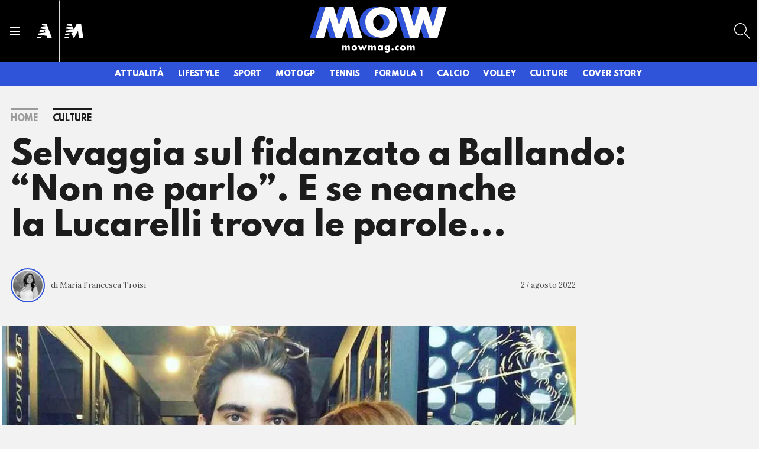

--- FILE ---
content_type: text/html; charset=UTF-8
request_url: https://mowmag.com/culture/selvaggia-sul-fidanzato-a-ballando-non-ne-parlo-e-se-neanche-la-lucarelli-trova-le-parole
body_size: 53080
content:
<!DOCTYPE html>
<html lang="it">
<head>

        
        <link rel="preload" fetchpriority="high" as="image" href="https://crm-img.stcrm.it/images/29496501/HOR_WIDE/1300x/selvaggia-e-lorenzo.jpg" >

                <script
    class="_iub_cs_activate" type="text/plain" data-iub-purposes="5"
    id="speakup-player-script"
    data-suppressedsrc="https://cdn.speakup.ai/loader.speakup.min.js"
    data-lang="it"
    data-layout="boxed-small"
    data-theme="default"
    async
></script>
    

        <link rel="preload" href="//cdn.iubenda.com/cs/tcf/stub-v2.js" as="script">
<link rel="preload" href="//cdn.iubenda.com/cs/iubenda_cs.js" as="script">
<link rel="preload" href="https://cs.iubenda.com/sync/1963514.js" as="script">
        <meta name="language" content="it"/>
<meta charset="utf-8"/>
<meta http-equiv="X-UA-Compatible" content="IE=edge"/>
<meta name="viewport" content="width=device-width, initial-scale=1.0, maximum-scale=5">

    <meta name='robots' content='max-image-preview:large, max-snippet:-1, max-video-preview:-1'/>

        
<title>Selvaggia sul fidanzato a Ballando: “Non ne parlo”. E se neanche la Lucarelli trova le parole... - MOW - Mowmag.com</title>

<link rel="canonical" href="https://mowmag.com/culture/selvaggia-sul-fidanzato-a-ballando-non-ne-parlo-e-se-neanche-la-lucarelli-trova-le-parole"/>

<meta name="description" content="Abbiamo chiamato Selvaggia Lucarelli per sapere cosa ne pensa della presenza del fidanzato, Lorenzo Biagiarelli, nel cast di “Ballando con le stelle”, programma di cui lei è giudice (ma non doveva lasciare?). La sagace giornalista sempre pronta a commentare ogni questione e a puntare il dito su tutti, però, si è detta non interessata all&#039;argomento. Forse si sente in imbarazzo, visto che la accusano di averlo raccomandato? E chissà con quale imparzialità riuscirà a giudicarlo. Ma forse la verità potrebbe essere un&#039;altra..."/>

<!-- Twitter Card data -->
<meta name="twitter:title" content="Selvaggia sul fidanzato a Ballando: “Non ne parlo”. E se neanche la Lucarelli trova le parole... - MOW - Mowmag.com"/>
<meta name="twitter:description" content="Abbiamo chiamato Selvaggia Lucarelli per sapere cosa ne pensa della presenza del fidanzato, Lorenzo Biagiarelli, nel cast di “Ballando con le stelle”, programma di cui lei è giudice (ma non doveva lasciare?). La sagace giornalista sempre pronta a commentare ogni questione e a puntare il dito su tutti, però, si è detta non interessata all&#039;argomento. Forse si sente in imbarazzo, visto che la accusano di averlo raccomandato? E chissà con quale imparzialità riuscirà a giudicarlo. Ma forse la verità potrebbe essere un&#039;altra..."/>
    <meta name="twitter:card" content="summary_large_image">
    <meta name="twitter:image" content="https://crm-img.stcrm.it/images/29496501/HOR_WIDE/1300x/selvaggia-e-lorenzo.jpg">

<!-- Open Graph data -->
<meta property="og:locale" content="it_IT"/>
<meta property="og:url" content="https://mowmag.com/culture/selvaggia-sul-fidanzato-a-ballando-non-ne-parlo-e-se-neanche-la-lucarelli-trova-le-parole"/>
<meta property="og:type" content="article"/>
<meta property="og:title" content="Selvaggia sul fidanzato a Ballando: “Non ne parlo”. E se neanche la Lucarelli trova le parole... - MOW - Mowmag.com"/>
<meta property="og:description" content="Abbiamo chiamato Selvaggia Lucarelli per sapere cosa ne pensa della presenza del fidanzato, Lorenzo Biagiarelli, nel cast di “Ballando con le stelle”, programma di cui lei è giudice (ma non doveva lasciare?). La sagace giornalista sempre pronta a commentare ogni questione e a puntare il dito su tutti, però, si è detta non interessata all&#039;argomento. Forse si sente in imbarazzo, visto che la accusano di averlo raccomandato? E chissà con quale imparzialità riuscirà a giudicarlo. Ma forse la verità potrebbe essere un&#039;altra..."/>
<meta property="og:site_name" content="mowmag.com"/>
<meta property="fb:app_id" content="1632860694104933"/>

    <meta property="og:image" content="https://crm-img.stcrm.it/images/29496501/HOR_WIDE/1300x/selvaggia-e-lorenzo.jpg"/>
    <meta property="og:image:width" content="1300"/>
    <meta property="og:image:height" content="680"/>


        <link rel="apple-touch-icon" sizes="180x180" href="https://mow.stcrm.it/dist/img/favicons/apple-touch-icon.png?ver=prod134">
<link rel="icon" type="image/png" sizes="192x192"
      href="https://mow.stcrm.it/dist/img/favicons/android-chrome-192x192.png?ver=prod134">
<link rel="icon" type="image/png" sizes="384x384"
      href="https://mow.stcrm.it/dist/img/favicons/android-chrome-384x384.png?ver=prod134">
<link rel="icon" type="image/png" sizes="32x32" href="https://mow.stcrm.it/dist/img/favicons/favicon-32x32.png?ver=prod134">
<link rel="icon" type="image/png" sizes="16x16" href="https://mow.stcrm.it/dist/img/favicons/favicon-16x16.png?ver=prod134">
<link rel="manifest" href="/dist/img/favicons/site.webmanifest">
<meta name="msapplication-TileColor" content="#da532c">
<meta name="msapplication-TileImage" content="https://mow.stcrm.it/dist/img/favicons/mstile-150x150.png?ver=prod134">
<meta name="theme-color" content="#ffffff">
        <link rel="preconnect" href="https://fonts.googleapis.com" crossorigin />
<link rel="preconnect" href="https://fonts.gstatic.com" crossorigin />



        <link rel="preload"
      href="https://fonts.googleapis.com/css?family=Lora:400,400i,700,700i|Spartan:400,800|Roboto+Mono:400,700&display=swap"
      as="style" onload="this.onload=null;this.rel='stylesheet'">

<noscript>
    <link rel="stylesheet"
          href="https://fonts.googleapis.com/css?family=Lora:400,400i,700,700i|Spartan:400,800|Roboto+Mono:400,700&display=swap">
</noscript>
        <style>@charset "UTF-8";.breadcrumb-item.active,.crm-auth-follow,.crm-card-title,.crm-follow-update-title strong,.crm-footer-nav-link,.crm-header-desc,.crm-header-nav-link,.crm-header-nav-link-sub,.crm-header-toggle__bottom-menu ul li a,.crm-mail-subscribe .crm-mail-subscribe-subtitle,.crm-mail-update-title strong,.crm-menu-link,.crm-modal-newsletter-header .crm-mail-subscribe-subtitle,.crm-page-heading--opinions .crm-auth-follow,.crm-page-pretitle,.crm-page-sign .crm-auth-follow,.crm-page-subtitle,.crm-page-thanks-label,.crm-page-title,.crm-pgraph-title,.crm-quote-text,.crm-section-title,.crm-side-title{font-family:Spartan,sans-serif;font-weight:800;letter-spacing:-.025em}*,::after,::before{box-sizing:border-box}html{font-family:sans-serif;line-height:1.15;-webkit-text-size-adjust:100%;-webkit-tap-highlight-color:rgba(28,28,28,0)}article,aside,figcaption,figure,footer,header,hgroup,main,nav,section{display:block}body{margin:0;font-family:Spartan,sans-serif;font-size:1rem;font-weight:400;line-height:1.2;color:#1c1c1c;text-align:left;background-color:#f2f2f2}[tabindex="-1"]:focus:not(:focus-visible){outline:0!important}hr{box-sizing:content-box;height:0;overflow:visible}h1,h2,h3,h4,h5,h6{margin-top:0;margin-bottom:.5rem}p{margin-top:0;margin-bottom:1rem}abbr[data-original-title],abbr[title]{text-decoration:underline;-webkit-text-decoration:underline dotted;text-decoration:underline dotted;cursor:help;border-bottom:0;-webkit-text-decoration-skip-ink:none;text-decoration-skip-ink:none}address{margin-bottom:1rem;font-style:normal;line-height:inherit}dl,ol,ul{margin-top:0;margin-bottom:1rem}ol ol,ol ul,ul ol,ul ul{margin-bottom:0}dt{font-weight:700}dd{margin-bottom:.5rem;margin-left:0}blockquote{margin:0 0 1rem}b,strong{font-weight:bolder}small{font-size:80%}sub,sup{position:relative;font-size:75%;line-height:0;vertical-align:baseline}sub{bottom:-.25em}sup{top:-.5em}a{color:#1c1c1c;text-decoration:none;background-color:transparent}a:hover{color:rgba(28,28,28,.75);text-decoration:none}a:not([href]):not([class]){color:inherit;text-decoration:none}a:not([href]):not([class]):hover{color:inherit;text-decoration:none}code,kbd,pre,samp{font-family:"Roboto Mono",monospace;font-size:1em}pre{margin-top:0;margin-bottom:1rem;overflow:auto;-ms-overflow-style:scrollbar}figure{margin:0 0 1rem}img{vertical-align:middle;border-style:none}svg{overflow:hidden;vertical-align:middle}table{border-collapse:collapse}caption{padding-top:.75rem;padding-bottom:.75rem;color:#4a4a4a;text-align:left;caption-side:bottom}th{text-align:inherit;text-align:-webkit-match-parent}label{display:inline-block;margin-bottom:.5rem}button{border-radius:0}button:focus:not(:focus-visible){outline:0}button,input,optgroup,select,textarea{margin:0;font-family:inherit;font-size:inherit;line-height:inherit}button,input{overflow:visible}button,select{text-transform:none}[role=button]{cursor:pointer}select{word-wrap:normal}[type=button],[type=reset],[type=submit],button{-webkit-appearance:button}[type=button]:not(:disabled),[type=reset]:not(:disabled),[type=submit]:not(:disabled),button:not(:disabled){cursor:pointer}[type=button]::-moz-focus-inner,[type=reset]::-moz-focus-inner,[type=submit]::-moz-focus-inner,button::-moz-focus-inner{padding:0;border-style:none}input[type=checkbox],input[type=radio]{box-sizing:border-box;padding:0}textarea{overflow:auto;resize:vertical}fieldset{min-width:0;padding:0;margin:0;border:0}legend{display:block;width:100%;max-width:100%;padding:0;margin-bottom:.5rem;font-size:1.5rem;line-height:inherit;color:inherit;white-space:normal}progress{vertical-align:baseline}[type=number]::-webkit-inner-spin-button,[type=number]::-webkit-outer-spin-button{height:auto}[type=search]{outline-offset:-2px;-webkit-appearance:none}[type=search]::-webkit-search-decoration{-webkit-appearance:none}::-webkit-file-upload-button{font:inherit;-webkit-appearance:button}output{display:inline-block}summary{display:list-item;cursor:pointer}template{display:none}[hidden]{display:none!important}.container,.container-fluid,.container-lg,.container-md,.container-sm,.container-xl{width:100%;padding-right:17px;padding-left:17px;margin-right:auto;margin-left:auto}@media (min-width:424px){.container,.container-sm{max-width:400px}}@media (min-width:768px){.container,.container-md,.container-sm{max-width:720px}}@media (min-width:1024px){.container,.container-lg,.container-md,.container-sm{max-width:1022px}}@media (min-width:1280px){.container,.container-lg,.container-md,.container-sm,.container-xl{max-width:1278px}}.row{display:-webkit-box;display:-webkit-flex;display:-ms-flexbox;display:flex;-webkit-flex-wrap:wrap;-ms-flex-wrap:wrap;flex-wrap:wrap;margin-right:-17px;margin-left:-17px}.no-gutters{margin-right:0;margin-left:0}.no-gutters>.col,.no-gutters>[class*=col-]{padding-right:0;padding-left:0}.col,.col-1,.col-10,.col-11,.col-12,.col-2,.col-3,.col-4,.col-5,.col-6,.col-7,.col-8,.col-9,.col-auto,.col-lg,.col-lg-1,.col-lg-10,.col-lg-11,.col-lg-12,.col-lg-2,.col-lg-3,.col-lg-4,.col-lg-5,.col-lg-6,.col-lg-7,.col-lg-8,.col-lg-9,.col-lg-auto,.col-md,.col-md-1,.col-md-10,.col-md-11,.col-md-12,.col-md-2,.col-md-3,.col-md-4,.col-md-5,.col-md-6,.col-md-7,.col-md-8,.col-md-9,.col-md-auto,.col-sm,.col-sm-1,.col-sm-10,.col-sm-11,.col-sm-12,.col-sm-2,.col-sm-3,.col-sm-4,.col-sm-5,.col-sm-6,.col-sm-7,.col-sm-8,.col-sm-9,.col-sm-auto,.col-xl,.col-xl-1,.col-xl-10,.col-xl-11,.col-xl-12,.col-xl-2,.col-xl-3,.col-xl-4,.col-xl-5,.col-xl-6,.col-xl-7,.col-xl-8,.col-xl-9,.col-xl-auto{position:relative;width:100%;padding-right:17px;padding-left:17px}.col{-webkit-flex-basis:0;-ms-flex-preferred-size:0;flex-basis:0;-webkit-box-flex:1;-webkit-flex-grow:1;-ms-flex-positive:1;flex-grow:1;max-width:100%}.row-cols-1>*{-webkit-box-flex:0;-webkit-flex:0 0 100%;-ms-flex:0 0 100%;flex:0 0 100%;max-width:100%}.row-cols-2>*{-webkit-box-flex:0;-webkit-flex:0 0 50%;-ms-flex:0 0 50%;flex:0 0 50%;max-width:50%}.row-cols-3>*{-webkit-box-flex:0;-webkit-flex:0 0 33.3333333333%;-ms-flex:0 0 33.3333333333%;flex:0 0 33.3333333333%;max-width:33.3333333333%}.row-cols-4>*{-webkit-box-flex:0;-webkit-flex:0 0 25%;-ms-flex:0 0 25%;flex:0 0 25%;max-width:25%}.row-cols-5>*{-webkit-box-flex:0;-webkit-flex:0 0 20%;-ms-flex:0 0 20%;flex:0 0 20%;max-width:20%}.row-cols-6>*{-webkit-box-flex:0;-webkit-flex:0 0 16.6666666667%;-ms-flex:0 0 16.6666666667%;flex:0 0 16.6666666667%;max-width:16.6666666667%}.col-auto{-webkit-box-flex:0;-webkit-flex:0 0 auto;-ms-flex:0 0 auto;flex:0 0 auto;width:auto;max-width:100%}.col-1{-webkit-box-flex:0;-webkit-flex:0 0 8.33333333%;-ms-flex:0 0 8.33333333%;flex:0 0 8.33333333%;max-width:8.33333333%}.col-2{-webkit-box-flex:0;-webkit-flex:0 0 16.66666667%;-ms-flex:0 0 16.66666667%;flex:0 0 16.66666667%;max-width:16.66666667%}.col-3{-webkit-box-flex:0;-webkit-flex:0 0 25%;-ms-flex:0 0 25%;flex:0 0 25%;max-width:25%}.col-4{-webkit-box-flex:0;-webkit-flex:0 0 33.33333333%;-ms-flex:0 0 33.33333333%;flex:0 0 33.33333333%;max-width:33.33333333%}.col-5{-webkit-box-flex:0;-webkit-flex:0 0 41.66666667%;-ms-flex:0 0 41.66666667%;flex:0 0 41.66666667%;max-width:41.66666667%}.col-6{-webkit-box-flex:0;-webkit-flex:0 0 50%;-ms-flex:0 0 50%;flex:0 0 50%;max-width:50%}.col-7{-webkit-box-flex:0;-webkit-flex:0 0 58.33333333%;-ms-flex:0 0 58.33333333%;flex:0 0 58.33333333%;max-width:58.33333333%}.col-8{-webkit-box-flex:0;-webkit-flex:0 0 66.66666667%;-ms-flex:0 0 66.66666667%;flex:0 0 66.66666667%;max-width:66.66666667%}.col-9{-webkit-box-flex:0;-webkit-flex:0 0 75%;-ms-flex:0 0 75%;flex:0 0 75%;max-width:75%}.col-10{-webkit-box-flex:0;-webkit-flex:0 0 83.33333333%;-ms-flex:0 0 83.33333333%;flex:0 0 83.33333333%;max-width:83.33333333%}.col-11{-webkit-box-flex:0;-webkit-flex:0 0 91.66666667%;-ms-flex:0 0 91.66666667%;flex:0 0 91.66666667%;max-width:91.66666667%}.col-12{-webkit-box-flex:0;-webkit-flex:0 0 100%;-ms-flex:0 0 100%;flex:0 0 100%;max-width:100%}.order-first{-webkit-box-ordinal-group:0;-webkit-order:-1;-ms-flex-order:-1;order:-1}.order-last{-webkit-box-ordinal-group:14;-webkit-order:13;-ms-flex-order:13;order:13}.order-0{-webkit-box-ordinal-group:1;-webkit-order:0;-ms-flex-order:0;order:0}.order-1{-webkit-box-ordinal-group:2;-webkit-order:1;-ms-flex-order:1;order:1}.order-2{-webkit-box-ordinal-group:3;-webkit-order:2;-ms-flex-order:2;order:2}.order-3{-webkit-box-ordinal-group:4;-webkit-order:3;-ms-flex-order:3;order:3}.order-4{-webkit-box-ordinal-group:5;-webkit-order:4;-ms-flex-order:4;order:4}.order-5{-webkit-box-ordinal-group:6;-webkit-order:5;-ms-flex-order:5;order:5}.order-6{-webkit-box-ordinal-group:7;-webkit-order:6;-ms-flex-order:6;order:6}.order-7{-webkit-box-ordinal-group:8;-webkit-order:7;-ms-flex-order:7;order:7}.order-8{-webkit-box-ordinal-group:9;-webkit-order:8;-ms-flex-order:8;order:8}.order-9{-webkit-box-ordinal-group:10;-webkit-order:9;-ms-flex-order:9;order:9}.order-10{-webkit-box-ordinal-group:11;-webkit-order:10;-ms-flex-order:10;order:10}.order-11{-webkit-box-ordinal-group:12;-webkit-order:11;-ms-flex-order:11;order:11}.order-12{-webkit-box-ordinal-group:13;-webkit-order:12;-ms-flex-order:12;order:12}.offset-1{margin-left:8.33333333%}.offset-2{margin-left:16.66666667%}.offset-3{margin-left:25%}.offset-4{margin-left:33.33333333%}.offset-5{margin-left:41.66666667%}.offset-6{margin-left:50%}.offset-7{margin-left:58.33333333%}.offset-8{margin-left:66.66666667%}.offset-9{margin-left:75%}.offset-10{margin-left:83.33333333%}.offset-11{margin-left:91.66666667%}@media (min-width:424px){.col-sm{-webkit-flex-basis:0;-ms-flex-preferred-size:0;flex-basis:0;-webkit-box-flex:1;-webkit-flex-grow:1;-ms-flex-positive:1;flex-grow:1;max-width:100%}.row-cols-sm-1>*{-webkit-box-flex:0;-webkit-flex:0 0 100%;-ms-flex:0 0 100%;flex:0 0 100%;max-width:100%}.row-cols-sm-2>*{-webkit-box-flex:0;-webkit-flex:0 0 50%;-ms-flex:0 0 50%;flex:0 0 50%;max-width:50%}.row-cols-sm-3>*{-webkit-box-flex:0;-webkit-flex:0 0 33.3333333333%;-ms-flex:0 0 33.3333333333%;flex:0 0 33.3333333333%;max-width:33.3333333333%}.row-cols-sm-4>*{-webkit-box-flex:0;-webkit-flex:0 0 25%;-ms-flex:0 0 25%;flex:0 0 25%;max-width:25%}.row-cols-sm-5>*{-webkit-box-flex:0;-webkit-flex:0 0 20%;-ms-flex:0 0 20%;flex:0 0 20%;max-width:20%}.row-cols-sm-6>*{-webkit-box-flex:0;-webkit-flex:0 0 16.6666666667%;-ms-flex:0 0 16.6666666667%;flex:0 0 16.6666666667%;max-width:16.6666666667%}.col-sm-auto{-webkit-box-flex:0;-webkit-flex:0 0 auto;-ms-flex:0 0 auto;flex:0 0 auto;width:auto;max-width:100%}.col-sm-1{-webkit-box-flex:0;-webkit-flex:0 0 8.33333333%;-ms-flex:0 0 8.33333333%;flex:0 0 8.33333333%;max-width:8.33333333%}.col-sm-2{-webkit-box-flex:0;-webkit-flex:0 0 16.66666667%;-ms-flex:0 0 16.66666667%;flex:0 0 16.66666667%;max-width:16.66666667%}.col-sm-3{-webkit-box-flex:0;-webkit-flex:0 0 25%;-ms-flex:0 0 25%;flex:0 0 25%;max-width:25%}.col-sm-4{-webkit-box-flex:0;-webkit-flex:0 0 33.33333333%;-ms-flex:0 0 33.33333333%;flex:0 0 33.33333333%;max-width:33.33333333%}.col-sm-5{-webkit-box-flex:0;-webkit-flex:0 0 41.66666667%;-ms-flex:0 0 41.66666667%;flex:0 0 41.66666667%;max-width:41.66666667%}.col-sm-6{-webkit-box-flex:0;-webkit-flex:0 0 50%;-ms-flex:0 0 50%;flex:0 0 50%;max-width:50%}.col-sm-7{-webkit-box-flex:0;-webkit-flex:0 0 58.33333333%;-ms-flex:0 0 58.33333333%;flex:0 0 58.33333333%;max-width:58.33333333%}.col-sm-8{-webkit-box-flex:0;-webkit-flex:0 0 66.66666667%;-ms-flex:0 0 66.66666667%;flex:0 0 66.66666667%;max-width:66.66666667%}.col-sm-9{-webkit-box-flex:0;-webkit-flex:0 0 75%;-ms-flex:0 0 75%;flex:0 0 75%;max-width:75%}.col-sm-10{-webkit-box-flex:0;-webkit-flex:0 0 83.33333333%;-ms-flex:0 0 83.33333333%;flex:0 0 83.33333333%;max-width:83.33333333%}.col-sm-11{-webkit-box-flex:0;-webkit-flex:0 0 91.66666667%;-ms-flex:0 0 91.66666667%;flex:0 0 91.66666667%;max-width:91.66666667%}.col-sm-12{-webkit-box-flex:0;-webkit-flex:0 0 100%;-ms-flex:0 0 100%;flex:0 0 100%;max-width:100%}.order-sm-first{-webkit-box-ordinal-group:0;-webkit-order:-1;-ms-flex-order:-1;order:-1}.order-sm-last{-webkit-box-ordinal-group:14;-webkit-order:13;-ms-flex-order:13;order:13}.order-sm-0{-webkit-box-ordinal-group:1;-webkit-order:0;-ms-flex-order:0;order:0}.order-sm-1{-webkit-box-ordinal-group:2;-webkit-order:1;-ms-flex-order:1;order:1}.order-sm-2{-webkit-box-ordinal-group:3;-webkit-order:2;-ms-flex-order:2;order:2}.order-sm-3{-webkit-box-ordinal-group:4;-webkit-order:3;-ms-flex-order:3;order:3}.order-sm-4{-webkit-box-ordinal-group:5;-webkit-order:4;-ms-flex-order:4;order:4}.order-sm-5{-webkit-box-ordinal-group:6;-webkit-order:5;-ms-flex-order:5;order:5}.order-sm-6{-webkit-box-ordinal-group:7;-webkit-order:6;-ms-flex-order:6;order:6}.order-sm-7{-webkit-box-ordinal-group:8;-webkit-order:7;-ms-flex-order:7;order:7}.order-sm-8{-webkit-box-ordinal-group:9;-webkit-order:8;-ms-flex-order:8;order:8}.order-sm-9{-webkit-box-ordinal-group:10;-webkit-order:9;-ms-flex-order:9;order:9}.order-sm-10{-webkit-box-ordinal-group:11;-webkit-order:10;-ms-flex-order:10;order:10}.order-sm-11{-webkit-box-ordinal-group:12;-webkit-order:11;-ms-flex-order:11;order:11}.order-sm-12{-webkit-box-ordinal-group:13;-webkit-order:12;-ms-flex-order:12;order:12}.offset-sm-0{margin-left:0}.offset-sm-1{margin-left:8.33333333%}.offset-sm-2{margin-left:16.66666667%}.offset-sm-3{margin-left:25%}.offset-sm-4{margin-left:33.33333333%}.offset-sm-5{margin-left:41.66666667%}.offset-sm-6{margin-left:50%}.offset-sm-7{margin-left:58.33333333%}.offset-sm-8{margin-left:66.66666667%}.offset-sm-9{margin-left:75%}.offset-sm-10{margin-left:83.33333333%}.offset-sm-11{margin-left:91.66666667%}}@media (min-width:768px){.col-md{-webkit-flex-basis:0;-ms-flex-preferred-size:0;flex-basis:0;-webkit-box-flex:1;-webkit-flex-grow:1;-ms-flex-positive:1;flex-grow:1;max-width:100%}.row-cols-md-1>*{-webkit-box-flex:0;-webkit-flex:0 0 100%;-ms-flex:0 0 100%;flex:0 0 100%;max-width:100%}.row-cols-md-2>*{-webkit-box-flex:0;-webkit-flex:0 0 50%;-ms-flex:0 0 50%;flex:0 0 50%;max-width:50%}.row-cols-md-3>*{-webkit-box-flex:0;-webkit-flex:0 0 33.3333333333%;-ms-flex:0 0 33.3333333333%;flex:0 0 33.3333333333%;max-width:33.3333333333%}.row-cols-md-4>*{-webkit-box-flex:0;-webkit-flex:0 0 25%;-ms-flex:0 0 25%;flex:0 0 25%;max-width:25%}.row-cols-md-5>*{-webkit-box-flex:0;-webkit-flex:0 0 20%;-ms-flex:0 0 20%;flex:0 0 20%;max-width:20%}.row-cols-md-6>*{-webkit-box-flex:0;-webkit-flex:0 0 16.6666666667%;-ms-flex:0 0 16.6666666667%;flex:0 0 16.6666666667%;max-width:16.6666666667%}.col-md-auto{-webkit-box-flex:0;-webkit-flex:0 0 auto;-ms-flex:0 0 auto;flex:0 0 auto;width:auto;max-width:100%}.col-md-1{-webkit-box-flex:0;-webkit-flex:0 0 8.33333333%;-ms-flex:0 0 8.33333333%;flex:0 0 8.33333333%;max-width:8.33333333%}.col-md-2{-webkit-box-flex:0;-webkit-flex:0 0 16.66666667%;-ms-flex:0 0 16.66666667%;flex:0 0 16.66666667%;max-width:16.66666667%}.col-md-3{-webkit-box-flex:0;-webkit-flex:0 0 25%;-ms-flex:0 0 25%;flex:0 0 25%;max-width:25%}.col-md-4{-webkit-box-flex:0;-webkit-flex:0 0 33.33333333%;-ms-flex:0 0 33.33333333%;flex:0 0 33.33333333%;max-width:33.33333333%}.col-md-5{-webkit-box-flex:0;-webkit-flex:0 0 41.66666667%;-ms-flex:0 0 41.66666667%;flex:0 0 41.66666667%;max-width:41.66666667%}.col-md-6{-webkit-box-flex:0;-webkit-flex:0 0 50%;-ms-flex:0 0 50%;flex:0 0 50%;max-width:50%}.col-md-7{-webkit-box-flex:0;-webkit-flex:0 0 58.33333333%;-ms-flex:0 0 58.33333333%;flex:0 0 58.33333333%;max-width:58.33333333%}.col-md-8{-webkit-box-flex:0;-webkit-flex:0 0 66.66666667%;-ms-flex:0 0 66.66666667%;flex:0 0 66.66666667%;max-width:66.66666667%}.col-md-9{-webkit-box-flex:0;-webkit-flex:0 0 75%;-ms-flex:0 0 75%;flex:0 0 75%;max-width:75%}.col-md-10{-webkit-box-flex:0;-webkit-flex:0 0 83.33333333%;-ms-flex:0 0 83.33333333%;flex:0 0 83.33333333%;max-width:83.33333333%}.col-md-11{-webkit-box-flex:0;-webkit-flex:0 0 91.66666667%;-ms-flex:0 0 91.66666667%;flex:0 0 91.66666667%;max-width:91.66666667%}.col-md-12{-webkit-box-flex:0;-webkit-flex:0 0 100%;-ms-flex:0 0 100%;flex:0 0 100%;max-width:100%}.order-md-first{-webkit-box-ordinal-group:0;-webkit-order:-1;-ms-flex-order:-1;order:-1}.order-md-last{-webkit-box-ordinal-group:14;-webkit-order:13;-ms-flex-order:13;order:13}.order-md-0{-webkit-box-ordinal-group:1;-webkit-order:0;-ms-flex-order:0;order:0}.order-md-1{-webkit-box-ordinal-group:2;-webkit-order:1;-ms-flex-order:1;order:1}.order-md-2{-webkit-box-ordinal-group:3;-webkit-order:2;-ms-flex-order:2;order:2}.order-md-3{-webkit-box-ordinal-group:4;-webkit-order:3;-ms-flex-order:3;order:3}.order-md-4{-webkit-box-ordinal-group:5;-webkit-order:4;-ms-flex-order:4;order:4}.order-md-5{-webkit-box-ordinal-group:6;-webkit-order:5;-ms-flex-order:5;order:5}.order-md-6{-webkit-box-ordinal-group:7;-webkit-order:6;-ms-flex-order:6;order:6}.order-md-7{-webkit-box-ordinal-group:8;-webkit-order:7;-ms-flex-order:7;order:7}.order-md-8{-webkit-box-ordinal-group:9;-webkit-order:8;-ms-flex-order:8;order:8}.order-md-9{-webkit-box-ordinal-group:10;-webkit-order:9;-ms-flex-order:9;order:9}.order-md-10{-webkit-box-ordinal-group:11;-webkit-order:10;-ms-flex-order:10;order:10}.order-md-11{-webkit-box-ordinal-group:12;-webkit-order:11;-ms-flex-order:11;order:11}.order-md-12{-webkit-box-ordinal-group:13;-webkit-order:12;-ms-flex-order:12;order:12}.offset-md-0{margin-left:0}.offset-md-1{margin-left:8.33333333%}.offset-md-2{margin-left:16.66666667%}.offset-md-3{margin-left:25%}.offset-md-4{margin-left:33.33333333%}.offset-md-5{margin-left:41.66666667%}.offset-md-6{margin-left:50%}.offset-md-7{margin-left:58.33333333%}.offset-md-8{margin-left:66.66666667%}.offset-md-9{margin-left:75%}.offset-md-10{margin-left:83.33333333%}.offset-md-11{margin-left:91.66666667%}}@media (min-width:1024px){.col-lg{-webkit-flex-basis:0;-ms-flex-preferred-size:0;flex-basis:0;-webkit-box-flex:1;-webkit-flex-grow:1;-ms-flex-positive:1;flex-grow:1;max-width:100%}.row-cols-lg-1>*{-webkit-box-flex:0;-webkit-flex:0 0 100%;-ms-flex:0 0 100%;flex:0 0 100%;max-width:100%}.row-cols-lg-2>*{-webkit-box-flex:0;-webkit-flex:0 0 50%;-ms-flex:0 0 50%;flex:0 0 50%;max-width:50%}.row-cols-lg-3>*{-webkit-box-flex:0;-webkit-flex:0 0 33.3333333333%;-ms-flex:0 0 33.3333333333%;flex:0 0 33.3333333333%;max-width:33.3333333333%}.row-cols-lg-4>*{-webkit-box-flex:0;-webkit-flex:0 0 25%;-ms-flex:0 0 25%;flex:0 0 25%;max-width:25%}.row-cols-lg-5>*{-webkit-box-flex:0;-webkit-flex:0 0 20%;-ms-flex:0 0 20%;flex:0 0 20%;max-width:20%}.row-cols-lg-6>*{-webkit-box-flex:0;-webkit-flex:0 0 16.6666666667%;-ms-flex:0 0 16.6666666667%;flex:0 0 16.6666666667%;max-width:16.6666666667%}.col-lg-auto{-webkit-box-flex:0;-webkit-flex:0 0 auto;-ms-flex:0 0 auto;flex:0 0 auto;width:auto;max-width:100%}.col-lg-1{-webkit-box-flex:0;-webkit-flex:0 0 8.33333333%;-ms-flex:0 0 8.33333333%;flex:0 0 8.33333333%;max-width:8.33333333%}.col-lg-2{-webkit-box-flex:0;-webkit-flex:0 0 16.66666667%;-ms-flex:0 0 16.66666667%;flex:0 0 16.66666667%;max-width:16.66666667%}.col-lg-3{-webkit-box-flex:0;-webkit-flex:0 0 25%;-ms-flex:0 0 25%;flex:0 0 25%;max-width:25%}.col-lg-4{-webkit-box-flex:0;-webkit-flex:0 0 33.33333333%;-ms-flex:0 0 33.33333333%;flex:0 0 33.33333333%;max-width:33.33333333%}.col-lg-5{-webkit-box-flex:0;-webkit-flex:0 0 41.66666667%;-ms-flex:0 0 41.66666667%;flex:0 0 41.66666667%;max-width:41.66666667%}.col-lg-6{-webkit-box-flex:0;-webkit-flex:0 0 50%;-ms-flex:0 0 50%;flex:0 0 50%;max-width:50%}.col-lg-7{-webkit-box-flex:0;-webkit-flex:0 0 58.33333333%;-ms-flex:0 0 58.33333333%;flex:0 0 58.33333333%;max-width:58.33333333%}.col-lg-8{-webkit-box-flex:0;-webkit-flex:0 0 66.66666667%;-ms-flex:0 0 66.66666667%;flex:0 0 66.66666667%;max-width:66.66666667%}.col-lg-9{-webkit-box-flex:0;-webkit-flex:0 0 75%;-ms-flex:0 0 75%;flex:0 0 75%;max-width:75%}.col-lg-10{-webkit-box-flex:0;-webkit-flex:0 0 83.33333333%;-ms-flex:0 0 83.33333333%;flex:0 0 83.33333333%;max-width:83.33333333%}.col-lg-11{-webkit-box-flex:0;-webkit-flex:0 0 91.66666667%;-ms-flex:0 0 91.66666667%;flex:0 0 91.66666667%;max-width:91.66666667%}.col-lg-12{-webkit-box-flex:0;-webkit-flex:0 0 100%;-ms-flex:0 0 100%;flex:0 0 100%;max-width:100%}.order-lg-first{-webkit-box-ordinal-group:0;-webkit-order:-1;-ms-flex-order:-1;order:-1}.order-lg-last{-webkit-box-ordinal-group:14;-webkit-order:13;-ms-flex-order:13;order:13}.order-lg-0{-webkit-box-ordinal-group:1;-webkit-order:0;-ms-flex-order:0;order:0}.order-lg-1{-webkit-box-ordinal-group:2;-webkit-order:1;-ms-flex-order:1;order:1}.order-lg-2{-webkit-box-ordinal-group:3;-webkit-order:2;-ms-flex-order:2;order:2}.order-lg-3{-webkit-box-ordinal-group:4;-webkit-order:3;-ms-flex-order:3;order:3}.order-lg-4{-webkit-box-ordinal-group:5;-webkit-order:4;-ms-flex-order:4;order:4}.order-lg-5{-webkit-box-ordinal-group:6;-webkit-order:5;-ms-flex-order:5;order:5}.order-lg-6{-webkit-box-ordinal-group:7;-webkit-order:6;-ms-flex-order:6;order:6}.order-lg-7{-webkit-box-ordinal-group:8;-webkit-order:7;-ms-flex-order:7;order:7}.order-lg-8{-webkit-box-ordinal-group:9;-webkit-order:8;-ms-flex-order:8;order:8}.order-lg-9{-webkit-box-ordinal-group:10;-webkit-order:9;-ms-flex-order:9;order:9}.order-lg-10{-webkit-box-ordinal-group:11;-webkit-order:10;-ms-flex-order:10;order:10}.order-lg-11{-webkit-box-ordinal-group:12;-webkit-order:11;-ms-flex-order:11;order:11}.order-lg-12{-webkit-box-ordinal-group:13;-webkit-order:12;-ms-flex-order:12;order:12}.offset-lg-0{margin-left:0}.offset-lg-1{margin-left:8.33333333%}.offset-lg-2{margin-left:16.66666667%}.offset-lg-3{margin-left:25%}.offset-lg-4{margin-left:33.33333333%}.offset-lg-5{margin-left:41.66666667%}.offset-lg-6{margin-left:50%}.offset-lg-7{margin-left:58.33333333%}.offset-lg-8{margin-left:66.66666667%}.offset-lg-9{margin-left:75%}.offset-lg-10{margin-left:83.33333333%}.offset-lg-11{margin-left:91.66666667%}}@media (min-width:1280px){.col-xl{-webkit-flex-basis:0;-ms-flex-preferred-size:0;flex-basis:0;-webkit-box-flex:1;-webkit-flex-grow:1;-ms-flex-positive:1;flex-grow:1;max-width:100%}.row-cols-xl-1>*{-webkit-box-flex:0;-webkit-flex:0 0 100%;-ms-flex:0 0 100%;flex:0 0 100%;max-width:100%}.row-cols-xl-2>*{-webkit-box-flex:0;-webkit-flex:0 0 50%;-ms-flex:0 0 50%;flex:0 0 50%;max-width:50%}.row-cols-xl-3>*{-webkit-box-flex:0;-webkit-flex:0 0 33.3333333333%;-ms-flex:0 0 33.3333333333%;flex:0 0 33.3333333333%;max-width:33.3333333333%}.row-cols-xl-4>*{-webkit-box-flex:0;-webkit-flex:0 0 25%;-ms-flex:0 0 25%;flex:0 0 25%;max-width:25%}.row-cols-xl-5>*{-webkit-box-flex:0;-webkit-flex:0 0 20%;-ms-flex:0 0 20%;flex:0 0 20%;max-width:20%}.row-cols-xl-6>*{-webkit-box-flex:0;-webkit-flex:0 0 16.6666666667%;-ms-flex:0 0 16.6666666667%;flex:0 0 16.6666666667%;max-width:16.6666666667%}.col-xl-auto{-webkit-box-flex:0;-webkit-flex:0 0 auto;-ms-flex:0 0 auto;flex:0 0 auto;width:auto;max-width:100%}.col-xl-1{-webkit-box-flex:0;-webkit-flex:0 0 8.33333333%;-ms-flex:0 0 8.33333333%;flex:0 0 8.33333333%;max-width:8.33333333%}.col-xl-2{-webkit-box-flex:0;-webkit-flex:0 0 16.66666667%;-ms-flex:0 0 16.66666667%;flex:0 0 16.66666667%;max-width:16.66666667%}.col-xl-3{-webkit-box-flex:0;-webkit-flex:0 0 25%;-ms-flex:0 0 25%;flex:0 0 25%;max-width:25%}.col-xl-4{-webkit-box-flex:0;-webkit-flex:0 0 33.33333333%;-ms-flex:0 0 33.33333333%;flex:0 0 33.33333333%;max-width:33.33333333%}.col-xl-5{-webkit-box-flex:0;-webkit-flex:0 0 41.66666667%;-ms-flex:0 0 41.66666667%;flex:0 0 41.66666667%;max-width:41.66666667%}.col-xl-6{-webkit-box-flex:0;-webkit-flex:0 0 50%;-ms-flex:0 0 50%;flex:0 0 50%;max-width:50%}.col-xl-7{-webkit-box-flex:0;-webkit-flex:0 0 58.33333333%;-ms-flex:0 0 58.33333333%;flex:0 0 58.33333333%;max-width:58.33333333%}.col-xl-8{-webkit-box-flex:0;-webkit-flex:0 0 66.66666667%;-ms-flex:0 0 66.66666667%;flex:0 0 66.66666667%;max-width:66.66666667%}.col-xl-9{-webkit-box-flex:0;-webkit-flex:0 0 75%;-ms-flex:0 0 75%;flex:0 0 75%;max-width:75%}.col-xl-10{-webkit-box-flex:0;-webkit-flex:0 0 83.33333333%;-ms-flex:0 0 83.33333333%;flex:0 0 83.33333333%;max-width:83.33333333%}.col-xl-11{-webkit-box-flex:0;-webkit-flex:0 0 91.66666667%;-ms-flex:0 0 91.66666667%;flex:0 0 91.66666667%;max-width:91.66666667%}.col-xl-12{-webkit-box-flex:0;-webkit-flex:0 0 100%;-ms-flex:0 0 100%;flex:0 0 100%;max-width:100%}.order-xl-first{-webkit-box-ordinal-group:0;-webkit-order:-1;-ms-flex-order:-1;order:-1}.order-xl-last{-webkit-box-ordinal-group:14;-webkit-order:13;-ms-flex-order:13;order:13}.order-xl-0{-webkit-box-ordinal-group:1;-webkit-order:0;-ms-flex-order:0;order:0}.order-xl-1{-webkit-box-ordinal-group:2;-webkit-order:1;-ms-flex-order:1;order:1}.order-xl-2{-webkit-box-ordinal-group:3;-webkit-order:2;-ms-flex-order:2;order:2}.order-xl-3{-webkit-box-ordinal-group:4;-webkit-order:3;-ms-flex-order:3;order:3}.order-xl-4{-webkit-box-ordinal-group:5;-webkit-order:4;-ms-flex-order:4;order:4}.order-xl-5{-webkit-box-ordinal-group:6;-webkit-order:5;-ms-flex-order:5;order:5}.order-xl-6{-webkit-box-ordinal-group:7;-webkit-order:6;-ms-flex-order:6;order:6}.order-xl-7{-webkit-box-ordinal-group:8;-webkit-order:7;-ms-flex-order:7;order:7}.order-xl-8{-webkit-box-ordinal-group:9;-webkit-order:8;-ms-flex-order:8;order:8}.order-xl-9{-webkit-box-ordinal-group:10;-webkit-order:9;-ms-flex-order:9;order:9}.order-xl-10{-webkit-box-ordinal-group:11;-webkit-order:10;-ms-flex-order:10;order:10}.order-xl-11{-webkit-box-ordinal-group:12;-webkit-order:11;-ms-flex-order:11;order:11}.order-xl-12{-webkit-box-ordinal-group:13;-webkit-order:12;-ms-flex-order:12;order:12}.offset-xl-0{margin-left:0}.offset-xl-1{margin-left:8.33333333%}.offset-xl-2{margin-left:16.66666667%}.offset-xl-3{margin-left:25%}.offset-xl-4{margin-left:33.33333333%}.offset-xl-5{margin-left:41.66666667%}.offset-xl-6{margin-left:50%}.offset-xl-7{margin-left:58.33333333%}.offset-xl-8{margin-left:66.66666667%}.offset-xl-9{margin-left:75%}.offset-xl-10{margin-left:83.33333333%}.offset-xl-11{margin-left:91.66666667%}}.h1,.h2,.h3,.h4,.h5,.h6,h1,h2,h3,h4,h5,h6{margin-bottom:.5rem;font-weight:500;line-height:1.1}.h1,h1{font-size:3.4375rem}.h2,h2{font-size:2.75rem}.h3,h3{font-size:1.75rem}.h4,h4{font-size:1rem}.h5,h5{font-size:.9375rem}.h6,h6{font-size:.75rem}.lead{font-size:1.25rem;font-weight:300}.display-1{font-size:6rem;font-weight:300;line-height:1.1}.display-2{font-size:5.5rem;font-weight:300;line-height:1.1}.display-3{font-size:4.5rem;font-weight:300;line-height:1.1}.display-4{font-size:3.5rem;font-weight:300;line-height:1.1}hr{margin-top:1.5rem;margin-bottom:1.5rem;border:0;border-top:1px solid #1c1c1c}.small,small{font-size:.875em;font-weight:400}.mark,mark{padding:.2em;background-color:#fcf8e3}.list-unstyled{padding-left:0;list-style:none}.list-inline{padding-left:0;list-style:none}.list-inline-item{display:inline-block}.list-inline-item:not(:last-child){margin-right:.5rem}.initialism{font-size:90%;text-transform:uppercase}.blockquote{margin-bottom:1rem;font-size:1.25rem}.blockquote-footer{display:block;font-size:.875em;color:#4a4a4a}.blockquote-footer::before{content:"— "}.img-fluid{max-width:100%;height:auto}.img-thumbnail{padding:.25rem;background-color:#f2f2f2;border:1px solid #dfdfdf;border-radius:.25rem;max-width:100%;height:auto}.figure{display:inline-block}.figure-img{margin-bottom:.5rem;line-height:1}.figure-caption{font-size:90%;color:#4a4a4a}.align-baseline{vertical-align:baseline!important}.align-top{vertical-align:top!important}.align-middle{vertical-align:middle!important}.align-bottom{vertical-align:bottom!important}.align-text-bottom{vertical-align:text-bottom!important}.align-text-top{vertical-align:text-top!important}.clearfix::after{display:block;clear:both;content:""}.d-none{display:none!important}.d-inline{display:inline!important}.d-inline-block{display:inline-block!important}.d-block{display:block!important}.d-table{display:table!important}.d-table-row{display:table-row!important}.d-table-cell{display:table-cell!important}.d-flex{display:-webkit-box!important;display:-webkit-flex!important;display:-ms-flexbox!important;display:flex!important}.d-inline-flex{display:-webkit-inline-box!important;display:-webkit-inline-flex!important;display:-ms-inline-flexbox!important;display:inline-flex!important}@media (min-width:424px){.d-sm-none{display:none!important}.d-sm-inline{display:inline!important}.d-sm-inline-block{display:inline-block!important}.d-sm-block{display:block!important}.d-sm-table{display:table!important}.d-sm-table-row{display:table-row!important}.d-sm-table-cell{display:table-cell!important}.d-sm-flex{display:-webkit-box!important;display:-webkit-flex!important;display:-ms-flexbox!important;display:flex!important}.d-sm-inline-flex{display:-webkit-inline-box!important;display:-webkit-inline-flex!important;display:-ms-inline-flexbox!important;display:inline-flex!important}}@media (min-width:768px){.d-md-none{display:none!important}.d-md-inline{display:inline!important}.d-md-inline-block{display:inline-block!important}.d-md-block{display:block!important}.d-md-table{display:table!important}.d-md-table-row{display:table-row!important}.d-md-table-cell{display:table-cell!important}.d-md-flex{display:-webkit-box!important;display:-webkit-flex!important;display:-ms-flexbox!important;display:flex!important}.d-md-inline-flex{display:-webkit-inline-box!important;display:-webkit-inline-flex!important;display:-ms-inline-flexbox!important;display:inline-flex!important}}@media (min-width:1024px){.d-lg-none{display:none!important}.d-lg-inline{display:inline!important}.d-lg-inline-block{display:inline-block!important}.d-lg-block{display:block!important}.d-lg-table{display:table!important}.d-lg-table-row{display:table-row!important}.d-lg-table-cell{display:table-cell!important}.d-lg-flex{display:-webkit-box!important;display:-webkit-flex!important;display:-ms-flexbox!important;display:flex!important}.d-lg-inline-flex{display:-webkit-inline-box!important;display:-webkit-inline-flex!important;display:-ms-inline-flexbox!important;display:inline-flex!important}}@media (min-width:1280px){.d-xl-none{display:none!important}.d-xl-inline{display:inline!important}.d-xl-inline-block{display:inline-block!important}.d-xl-block{display:block!important}.d-xl-table{display:table!important}.d-xl-table-row{display:table-row!important}.d-xl-table-cell{display:table-cell!important}.d-xl-flex{display:-webkit-box!important;display:-webkit-flex!important;display:-ms-flexbox!important;display:flex!important}.d-xl-inline-flex{display:-webkit-inline-box!important;display:-webkit-inline-flex!important;display:-ms-inline-flexbox!important;display:inline-flex!important}}@media print{.d-print-none{display:none!important}.d-print-inline{display:inline!important}.d-print-inline-block{display:inline-block!important}.d-print-block{display:block!important}.d-print-table{display:table!important}.d-print-table-row{display:table-row!important}.d-print-table-cell{display:table-cell!important}.d-print-flex{display:-webkit-box!important;display:-webkit-flex!important;display:-ms-flexbox!important;display:flex!important}.d-print-inline-flex{display:-webkit-inline-box!important;display:-webkit-inline-flex!important;display:-ms-inline-flexbox!important;display:inline-flex!important}}.embed-responsive{position:relative;display:block;width:100%;padding:0;overflow:hidden}.embed-responsive::before{display:block;content:""}.embed-responsive .embed-responsive-item,.embed-responsive embed,.embed-responsive iframe,.embed-responsive object,.embed-responsive video{position:absolute;top:0;bottom:0;left:0;width:100%;height:100%;border:0}.embed-responsive-21by9::before{padding-top:42.85714286%}.embed-responsive-16by9::before{padding-top:56.25%}.embed-responsive-4by3::before{padding-top:75%}.embed-responsive-1by1::before{padding-top:100%}.embed-responsive-24by37::before{padding-top:154.16666667%}.embed-responsive-16by9::before{padding-top:56.25%}.embed-responsive-4by3::before{padding-top:75%}.embed-responsive-1by1::before{padding-top:100%}.flex-row{-webkit-box-orient:horizontal!important;-webkit-box-direction:normal!important;-webkit-flex-direction:row!important;-ms-flex-direction:row!important;flex-direction:row!important}.flex-column{-webkit-box-orient:vertical!important;-webkit-box-direction:normal!important;-webkit-flex-direction:column!important;-ms-flex-direction:column!important;flex-direction:column!important}.flex-row-reverse{-webkit-box-orient:horizontal!important;-webkit-box-direction:reverse!important;-webkit-flex-direction:row-reverse!important;-ms-flex-direction:row-reverse!important;flex-direction:row-reverse!important}.flex-column-reverse{-webkit-box-orient:vertical!important;-webkit-box-direction:reverse!important;-webkit-flex-direction:column-reverse!important;-ms-flex-direction:column-reverse!important;flex-direction:column-reverse!important}.flex-wrap{-webkit-flex-wrap:wrap!important;-ms-flex-wrap:wrap!important;flex-wrap:wrap!important}.flex-nowrap{-webkit-flex-wrap:nowrap!important;-ms-flex-wrap:nowrap!important;flex-wrap:nowrap!important}.flex-wrap-reverse{-webkit-flex-wrap:wrap-reverse!important;-ms-flex-wrap:wrap-reverse!important;flex-wrap:wrap-reverse!important}.flex-fill{-webkit-box-flex:1!important;-webkit-flex:1 1 auto!important;-ms-flex:1 1 auto!important;flex:1 1 auto!important}.flex-grow-0{-webkit-box-flex:0!important;-webkit-flex-grow:0!important;-ms-flex-positive:0!important;flex-grow:0!important}.flex-grow-1{-webkit-box-flex:1!important;-webkit-flex-grow:1!important;-ms-flex-positive:1!important;flex-grow:1!important}.flex-shrink-0{-webkit-flex-shrink:0!important;-ms-flex-negative:0!important;flex-shrink:0!important}.flex-shrink-1{-webkit-flex-shrink:1!important;-ms-flex-negative:1!important;flex-shrink:1!important}.justify-content-start{-webkit-box-pack:start!important;-webkit-justify-content:flex-start!important;-ms-flex-pack:start!important;justify-content:flex-start!important}.justify-content-end{-webkit-box-pack:end!important;-webkit-justify-content:flex-end!important;-ms-flex-pack:end!important;justify-content:flex-end!important}.justify-content-center{-webkit-box-pack:center!important;-webkit-justify-content:center!important;-ms-flex-pack:center!important;justify-content:center!important}.justify-content-between{-webkit-box-pack:justify!important;-webkit-justify-content:space-between!important;-ms-flex-pack:justify!important;justify-content:space-between!important}.justify-content-around{-webkit-justify-content:space-around!important;-ms-flex-pack:distribute!important;justify-content:space-around!important}.align-items-start{-webkit-box-align:start!important;-webkit-align-items:flex-start!important;-ms-flex-align:start!important;align-items:flex-start!important}.align-items-end{-webkit-box-align:end!important;-webkit-align-items:flex-end!important;-ms-flex-align:end!important;align-items:flex-end!important}.align-items-center{-webkit-box-align:center!important;-webkit-align-items:center!important;-ms-flex-align:center!important;align-items:center!important}.align-items-baseline{-webkit-box-align:baseline!important;-webkit-align-items:baseline!important;-ms-flex-align:baseline!important;align-items:baseline!important}.align-items-stretch{-webkit-box-align:stretch!important;-webkit-align-items:stretch!important;-ms-flex-align:stretch!important;align-items:stretch!important}.align-content-start{-webkit-align-content:flex-start!important;-ms-flex-line-pack:start!important;align-content:flex-start!important}.align-content-end{-webkit-align-content:flex-end!important;-ms-flex-line-pack:end!important;align-content:flex-end!important}.align-content-center{-webkit-align-content:center!important;-ms-flex-line-pack:center!important;align-content:center!important}.align-content-between{-webkit-align-content:space-between!important;-ms-flex-line-pack:justify!important;align-content:space-between!important}.align-content-around{-webkit-align-content:space-around!important;-ms-flex-line-pack:distribute!important;align-content:space-around!important}.align-content-stretch{-webkit-align-content:stretch!important;-ms-flex-line-pack:stretch!important;align-content:stretch!important}.align-self-auto{-webkit-align-self:auto!important;-ms-flex-item-align:auto!important;align-self:auto!important}.align-self-start{-webkit-align-self:flex-start!important;-ms-flex-item-align:start!important;align-self:flex-start!important}.align-self-end{-webkit-align-self:flex-end!important;-ms-flex-item-align:end!important;align-self:flex-end!important}.align-self-center{-webkit-align-self:center!important;-ms-flex-item-align:center!important;align-self:center!important}.align-self-baseline{-webkit-align-self:baseline!important;-ms-flex-item-align:baseline!important;align-self:baseline!important}.align-self-stretch{-webkit-align-self:stretch!important;-ms-flex-item-align:stretch!important;align-self:stretch!important}@media (min-width:424px){.flex-sm-row{-webkit-box-orient:horizontal!important;-webkit-box-direction:normal!important;-webkit-flex-direction:row!important;-ms-flex-direction:row!important;flex-direction:row!important}.flex-sm-column{-webkit-box-orient:vertical!important;-webkit-box-direction:normal!important;-webkit-flex-direction:column!important;-ms-flex-direction:column!important;flex-direction:column!important}.flex-sm-row-reverse{-webkit-box-orient:horizontal!important;-webkit-box-direction:reverse!important;-webkit-flex-direction:row-reverse!important;-ms-flex-direction:row-reverse!important;flex-direction:row-reverse!important}.flex-sm-column-reverse{-webkit-box-orient:vertical!important;-webkit-box-direction:reverse!important;-webkit-flex-direction:column-reverse!important;-ms-flex-direction:column-reverse!important;flex-direction:column-reverse!important}.flex-sm-wrap{-webkit-flex-wrap:wrap!important;-ms-flex-wrap:wrap!important;flex-wrap:wrap!important}.flex-sm-nowrap{-webkit-flex-wrap:nowrap!important;-ms-flex-wrap:nowrap!important;flex-wrap:nowrap!important}.flex-sm-wrap-reverse{-webkit-flex-wrap:wrap-reverse!important;-ms-flex-wrap:wrap-reverse!important;flex-wrap:wrap-reverse!important}.flex-sm-fill{-webkit-box-flex:1!important;-webkit-flex:1 1 auto!important;-ms-flex:1 1 auto!important;flex:1 1 auto!important}.flex-sm-grow-0{-webkit-box-flex:0!important;-webkit-flex-grow:0!important;-ms-flex-positive:0!important;flex-grow:0!important}.flex-sm-grow-1{-webkit-box-flex:1!important;-webkit-flex-grow:1!important;-ms-flex-positive:1!important;flex-grow:1!important}.flex-sm-shrink-0{-webkit-flex-shrink:0!important;-ms-flex-negative:0!important;flex-shrink:0!important}.flex-sm-shrink-1{-webkit-flex-shrink:1!important;-ms-flex-negative:1!important;flex-shrink:1!important}.justify-content-sm-start{-webkit-box-pack:start!important;-webkit-justify-content:flex-start!important;-ms-flex-pack:start!important;justify-content:flex-start!important}.justify-content-sm-end{-webkit-box-pack:end!important;-webkit-justify-content:flex-end!important;-ms-flex-pack:end!important;justify-content:flex-end!important}.justify-content-sm-center{-webkit-box-pack:center!important;-webkit-justify-content:center!important;-ms-flex-pack:center!important;justify-content:center!important}.justify-content-sm-between{-webkit-box-pack:justify!important;-webkit-justify-content:space-between!important;-ms-flex-pack:justify!important;justify-content:space-between!important}.justify-content-sm-around{-webkit-justify-content:space-around!important;-ms-flex-pack:distribute!important;justify-content:space-around!important}.align-items-sm-start{-webkit-box-align:start!important;-webkit-align-items:flex-start!important;-ms-flex-align:start!important;align-items:flex-start!important}.align-items-sm-end{-webkit-box-align:end!important;-webkit-align-items:flex-end!important;-ms-flex-align:end!important;align-items:flex-end!important}.align-items-sm-center{-webkit-box-align:center!important;-webkit-align-items:center!important;-ms-flex-align:center!important;align-items:center!important}.align-items-sm-baseline{-webkit-box-align:baseline!important;-webkit-align-items:baseline!important;-ms-flex-align:baseline!important;align-items:baseline!important}.align-items-sm-stretch{-webkit-box-align:stretch!important;-webkit-align-items:stretch!important;-ms-flex-align:stretch!important;align-items:stretch!important}.align-content-sm-start{-webkit-align-content:flex-start!important;-ms-flex-line-pack:start!important;align-content:flex-start!important}.align-content-sm-end{-webkit-align-content:flex-end!important;-ms-flex-line-pack:end!important;align-content:flex-end!important}.align-content-sm-center{-webkit-align-content:center!important;-ms-flex-line-pack:center!important;align-content:center!important}.align-content-sm-between{-webkit-align-content:space-between!important;-ms-flex-line-pack:justify!important;align-content:space-between!important}.align-content-sm-around{-webkit-align-content:space-around!important;-ms-flex-line-pack:distribute!important;align-content:space-around!important}.align-content-sm-stretch{-webkit-align-content:stretch!important;-ms-flex-line-pack:stretch!important;align-content:stretch!important}.align-self-sm-auto{-webkit-align-self:auto!important;-ms-flex-item-align:auto!important;align-self:auto!important}.align-self-sm-start{-webkit-align-self:flex-start!important;-ms-flex-item-align:start!important;align-self:flex-start!important}.align-self-sm-end{-webkit-align-self:flex-end!important;-ms-flex-item-align:end!important;align-self:flex-end!important}.align-self-sm-center{-webkit-align-self:center!important;-ms-flex-item-align:center!important;align-self:center!important}.align-self-sm-baseline{-webkit-align-self:baseline!important;-ms-flex-item-align:baseline!important;align-self:baseline!important}.align-self-sm-stretch{-webkit-align-self:stretch!important;-ms-flex-item-align:stretch!important;align-self:stretch!important}}@media (min-width:768px){.flex-md-row{-webkit-box-orient:horizontal!important;-webkit-box-direction:normal!important;-webkit-flex-direction:row!important;-ms-flex-direction:row!important;flex-direction:row!important}.flex-md-column{-webkit-box-orient:vertical!important;-webkit-box-direction:normal!important;-webkit-flex-direction:column!important;-ms-flex-direction:column!important;flex-direction:column!important}.flex-md-row-reverse{-webkit-box-orient:horizontal!important;-webkit-box-direction:reverse!important;-webkit-flex-direction:row-reverse!important;-ms-flex-direction:row-reverse!important;flex-direction:row-reverse!important}.flex-md-column-reverse{-webkit-box-orient:vertical!important;-webkit-box-direction:reverse!important;-webkit-flex-direction:column-reverse!important;-ms-flex-direction:column-reverse!important;flex-direction:column-reverse!important}.flex-md-wrap{-webkit-flex-wrap:wrap!important;-ms-flex-wrap:wrap!important;flex-wrap:wrap!important}.flex-md-nowrap{-webkit-flex-wrap:nowrap!important;-ms-flex-wrap:nowrap!important;flex-wrap:nowrap!important}.flex-md-wrap-reverse{-webkit-flex-wrap:wrap-reverse!important;-ms-flex-wrap:wrap-reverse!important;flex-wrap:wrap-reverse!important}.flex-md-fill{-webkit-box-flex:1!important;-webkit-flex:1 1 auto!important;-ms-flex:1 1 auto!important;flex:1 1 auto!important}.flex-md-grow-0{-webkit-box-flex:0!important;-webkit-flex-grow:0!important;-ms-flex-positive:0!important;flex-grow:0!important}.flex-md-grow-1{-webkit-box-flex:1!important;-webkit-flex-grow:1!important;-ms-flex-positive:1!important;flex-grow:1!important}.flex-md-shrink-0{-webkit-flex-shrink:0!important;-ms-flex-negative:0!important;flex-shrink:0!important}.flex-md-shrink-1{-webkit-flex-shrink:1!important;-ms-flex-negative:1!important;flex-shrink:1!important}.justify-content-md-start{-webkit-box-pack:start!important;-webkit-justify-content:flex-start!important;-ms-flex-pack:start!important;justify-content:flex-start!important}.justify-content-md-end{-webkit-box-pack:end!important;-webkit-justify-content:flex-end!important;-ms-flex-pack:end!important;justify-content:flex-end!important}.justify-content-md-center{-webkit-box-pack:center!important;-webkit-justify-content:center!important;-ms-flex-pack:center!important;justify-content:center!important}.justify-content-md-between{-webkit-box-pack:justify!important;-webkit-justify-content:space-between!important;-ms-flex-pack:justify!important;justify-content:space-between!important}.justify-content-md-around{-webkit-justify-content:space-around!important;-ms-flex-pack:distribute!important;justify-content:space-around!important}.align-items-md-start{-webkit-box-align:start!important;-webkit-align-items:flex-start!important;-ms-flex-align:start!important;align-items:flex-start!important}.align-items-md-end{-webkit-box-align:end!important;-webkit-align-items:flex-end!important;-ms-flex-align:end!important;align-items:flex-end!important}.align-items-md-center{-webkit-box-align:center!important;-webkit-align-items:center!important;-ms-flex-align:center!important;align-items:center!important}.align-items-md-baseline{-webkit-box-align:baseline!important;-webkit-align-items:baseline!important;-ms-flex-align:baseline!important;align-items:baseline!important}.align-items-md-stretch{-webkit-box-align:stretch!important;-webkit-align-items:stretch!important;-ms-flex-align:stretch!important;align-items:stretch!important}.align-content-md-start{-webkit-align-content:flex-start!important;-ms-flex-line-pack:start!important;align-content:flex-start!important}.align-content-md-end{-webkit-align-content:flex-end!important;-ms-flex-line-pack:end!important;align-content:flex-end!important}.align-content-md-center{-webkit-align-content:center!important;-ms-flex-line-pack:center!important;align-content:center!important}.align-content-md-between{-webkit-align-content:space-between!important;-ms-flex-line-pack:justify!important;align-content:space-between!important}.align-content-md-around{-webkit-align-content:space-around!important;-ms-flex-line-pack:distribute!important;align-content:space-around!important}.align-content-md-stretch{-webkit-align-content:stretch!important;-ms-flex-line-pack:stretch!important;align-content:stretch!important}.align-self-md-auto{-webkit-align-self:auto!important;-ms-flex-item-align:auto!important;align-self:auto!important}.align-self-md-start{-webkit-align-self:flex-start!important;-ms-flex-item-align:start!important;align-self:flex-start!important}.align-self-md-end{-webkit-align-self:flex-end!important;-ms-flex-item-align:end!important;align-self:flex-end!important}.align-self-md-center{-webkit-align-self:center!important;-ms-flex-item-align:center!important;align-self:center!important}.align-self-md-baseline{-webkit-align-self:baseline!important;-ms-flex-item-align:baseline!important;align-self:baseline!important}.align-self-md-stretch{-webkit-align-self:stretch!important;-ms-flex-item-align:stretch!important;align-self:stretch!important}}@media (min-width:1024px){.flex-lg-row{-webkit-box-orient:horizontal!important;-webkit-box-direction:normal!important;-webkit-flex-direction:row!important;-ms-flex-direction:row!important;flex-direction:row!important}.flex-lg-column{-webkit-box-orient:vertical!important;-webkit-box-direction:normal!important;-webkit-flex-direction:column!important;-ms-flex-direction:column!important;flex-direction:column!important}.flex-lg-row-reverse{-webkit-box-orient:horizontal!important;-webkit-box-direction:reverse!important;-webkit-flex-direction:row-reverse!important;-ms-flex-direction:row-reverse!important;flex-direction:row-reverse!important}.flex-lg-column-reverse{-webkit-box-orient:vertical!important;-webkit-box-direction:reverse!important;-webkit-flex-direction:column-reverse!important;-ms-flex-direction:column-reverse!important;flex-direction:column-reverse!important}.flex-lg-wrap{-webkit-flex-wrap:wrap!important;-ms-flex-wrap:wrap!important;flex-wrap:wrap!important}.flex-lg-nowrap{-webkit-flex-wrap:nowrap!important;-ms-flex-wrap:nowrap!important;flex-wrap:nowrap!important}.flex-lg-wrap-reverse{-webkit-flex-wrap:wrap-reverse!important;-ms-flex-wrap:wrap-reverse!important;flex-wrap:wrap-reverse!important}.flex-lg-fill{-webkit-box-flex:1!important;-webkit-flex:1 1 auto!important;-ms-flex:1 1 auto!important;flex:1 1 auto!important}.flex-lg-grow-0{-webkit-box-flex:0!important;-webkit-flex-grow:0!important;-ms-flex-positive:0!important;flex-grow:0!important}.flex-lg-grow-1{-webkit-box-flex:1!important;-webkit-flex-grow:1!important;-ms-flex-positive:1!important;flex-grow:1!important}.flex-lg-shrink-0{-webkit-flex-shrink:0!important;-ms-flex-negative:0!important;flex-shrink:0!important}.flex-lg-shrink-1{-webkit-flex-shrink:1!important;-ms-flex-negative:1!important;flex-shrink:1!important}.justify-content-lg-start{-webkit-box-pack:start!important;-webkit-justify-content:flex-start!important;-ms-flex-pack:start!important;justify-content:flex-start!important}.justify-content-lg-end{-webkit-box-pack:end!important;-webkit-justify-content:flex-end!important;-ms-flex-pack:end!important;justify-content:flex-end!important}.justify-content-lg-center{-webkit-box-pack:center!important;-webkit-justify-content:center!important;-ms-flex-pack:center!important;justify-content:center!important}.justify-content-lg-between{-webkit-box-pack:justify!important;-webkit-justify-content:space-between!important;-ms-flex-pack:justify!important;justify-content:space-between!important}.justify-content-lg-around{-webkit-justify-content:space-around!important;-ms-flex-pack:distribute!important;justify-content:space-around!important}.align-items-lg-start{-webkit-box-align:start!important;-webkit-align-items:flex-start!important;-ms-flex-align:start!important;align-items:flex-start!important}.align-items-lg-end{-webkit-box-align:end!important;-webkit-align-items:flex-end!important;-ms-flex-align:end!important;align-items:flex-end!important}.align-items-lg-center{-webkit-box-align:center!important;-webkit-align-items:center!important;-ms-flex-align:center!important;align-items:center!important}.align-items-lg-baseline{-webkit-box-align:baseline!important;-webkit-align-items:baseline!important;-ms-flex-align:baseline!important;align-items:baseline!important}.align-items-lg-stretch{-webkit-box-align:stretch!important;-webkit-align-items:stretch!important;-ms-flex-align:stretch!important;align-items:stretch!important}.align-content-lg-start{-webkit-align-content:flex-start!important;-ms-flex-line-pack:start!important;align-content:flex-start!important}.align-content-lg-end{-webkit-align-content:flex-end!important;-ms-flex-line-pack:end!important;align-content:flex-end!important}.align-content-lg-center{-webkit-align-content:center!important;-ms-flex-line-pack:center!important;align-content:center!important}.align-content-lg-between{-webkit-align-content:space-between!important;-ms-flex-line-pack:justify!important;align-content:space-between!important}.align-content-lg-around{-webkit-align-content:space-around!important;-ms-flex-line-pack:distribute!important;align-content:space-around!important}.align-content-lg-stretch{-webkit-align-content:stretch!important;-ms-flex-line-pack:stretch!important;align-content:stretch!important}.align-self-lg-auto{-webkit-align-self:auto!important;-ms-flex-item-align:auto!important;align-self:auto!important}.align-self-lg-start{-webkit-align-self:flex-start!important;-ms-flex-item-align:start!important;align-self:flex-start!important}.align-self-lg-end{-webkit-align-self:flex-end!important;-ms-flex-item-align:end!important;align-self:flex-end!important}.align-self-lg-center{-webkit-align-self:center!important;-ms-flex-item-align:center!important;align-self:center!important}.align-self-lg-baseline{-webkit-align-self:baseline!important;-ms-flex-item-align:baseline!important;align-self:baseline!important}.align-self-lg-stretch{-webkit-align-self:stretch!important;-ms-flex-item-align:stretch!important;align-self:stretch!important}}@media (min-width:1280px){.flex-xl-row{-webkit-box-orient:horizontal!important;-webkit-box-direction:normal!important;-webkit-flex-direction:row!important;-ms-flex-direction:row!important;flex-direction:row!important}.flex-xl-column{-webkit-box-orient:vertical!important;-webkit-box-direction:normal!important;-webkit-flex-direction:column!important;-ms-flex-direction:column!important;flex-direction:column!important}.flex-xl-row-reverse{-webkit-box-orient:horizontal!important;-webkit-box-direction:reverse!important;-webkit-flex-direction:row-reverse!important;-ms-flex-direction:row-reverse!important;flex-direction:row-reverse!important}.flex-xl-column-reverse{-webkit-box-orient:vertical!important;-webkit-box-direction:reverse!important;-webkit-flex-direction:column-reverse!important;-ms-flex-direction:column-reverse!important;flex-direction:column-reverse!important}.flex-xl-wrap{-webkit-flex-wrap:wrap!important;-ms-flex-wrap:wrap!important;flex-wrap:wrap!important}.flex-xl-nowrap{-webkit-flex-wrap:nowrap!important;-ms-flex-wrap:nowrap!important;flex-wrap:nowrap!important}.flex-xl-wrap-reverse{-webkit-flex-wrap:wrap-reverse!important;-ms-flex-wrap:wrap-reverse!important;flex-wrap:wrap-reverse!important}.flex-xl-fill{-webkit-box-flex:1!important;-webkit-flex:1 1 auto!important;-ms-flex:1 1 auto!important;flex:1 1 auto!important}.flex-xl-grow-0{-webkit-box-flex:0!important;-webkit-flex-grow:0!important;-ms-flex-positive:0!important;flex-grow:0!important}.flex-xl-grow-1{-webkit-box-flex:1!important;-webkit-flex-grow:1!important;-ms-flex-positive:1!important;flex-grow:1!important}.flex-xl-shrink-0{-webkit-flex-shrink:0!important;-ms-flex-negative:0!important;flex-shrink:0!important}.flex-xl-shrink-1{-webkit-flex-shrink:1!important;-ms-flex-negative:1!important;flex-shrink:1!important}.justify-content-xl-start{-webkit-box-pack:start!important;-webkit-justify-content:flex-start!important;-ms-flex-pack:start!important;justify-content:flex-start!important}.justify-content-xl-end{-webkit-box-pack:end!important;-webkit-justify-content:flex-end!important;-ms-flex-pack:end!important;justify-content:flex-end!important}.justify-content-xl-center{-webkit-box-pack:center!important;-webkit-justify-content:center!important;-ms-flex-pack:center!important;justify-content:center!important}.justify-content-xl-between{-webkit-box-pack:justify!important;-webkit-justify-content:space-between!important;-ms-flex-pack:justify!important;justify-content:space-between!important}.justify-content-xl-around{-webkit-justify-content:space-around!important;-ms-flex-pack:distribute!important;justify-content:space-around!important}.align-items-xl-start{-webkit-box-align:start!important;-webkit-align-items:flex-start!important;-ms-flex-align:start!important;align-items:flex-start!important}.align-items-xl-end{-webkit-box-align:end!important;-webkit-align-items:flex-end!important;-ms-flex-align:end!important;align-items:flex-end!important}.align-items-xl-center{-webkit-box-align:center!important;-webkit-align-items:center!important;-ms-flex-align:center!important;align-items:center!important}.align-items-xl-baseline{-webkit-box-align:baseline!important;-webkit-align-items:baseline!important;-ms-flex-align:baseline!important;align-items:baseline!important}.align-items-xl-stretch{-webkit-box-align:stretch!important;-webkit-align-items:stretch!important;-ms-flex-align:stretch!important;align-items:stretch!important}.align-content-xl-start{-webkit-align-content:flex-start!important;-ms-flex-line-pack:start!important;align-content:flex-start!important}.align-content-xl-end{-webkit-align-content:flex-end!important;-ms-flex-line-pack:end!important;align-content:flex-end!important}.align-content-xl-center{-webkit-align-content:center!important;-ms-flex-line-pack:center!important;align-content:center!important}.align-content-xl-between{-webkit-align-content:space-between!important;-ms-flex-line-pack:justify!important;align-content:space-between!important}.align-content-xl-around{-webkit-align-content:space-around!important;-ms-flex-line-pack:distribute!important;align-content:space-around!important}.align-content-xl-stretch{-webkit-align-content:stretch!important;-ms-flex-line-pack:stretch!important;align-content:stretch!important}.align-self-xl-auto{-webkit-align-self:auto!important;-ms-flex-item-align:auto!important;align-self:auto!important}.align-self-xl-start{-webkit-align-self:flex-start!important;-ms-flex-item-align:start!important;align-self:flex-start!important}.align-self-xl-end{-webkit-align-self:flex-end!important;-ms-flex-item-align:end!important;align-self:flex-end!important}.align-self-xl-center{-webkit-align-self:center!important;-ms-flex-item-align:center!important;align-self:center!important}.align-self-xl-baseline{-webkit-align-self:baseline!important;-ms-flex-item-align:baseline!important;align-self:baseline!important}.align-self-xl-stretch{-webkit-align-self:stretch!important;-ms-flex-item-align:stretch!important;align-self:stretch!important}}.visible{visibility:visible!important}.invisible{visibility:hidden!important}.slick-slider{position:relative;display:block;box-sizing:border-box;-webkit-touch-callout:none;-webkit-user-select:none;-moz-user-select:none;-ms-user-select:none;user-select:none;-ms-touch-action:pan-y;touch-action:pan-y;-webkit-tap-highlight-color:transparent}.slick-list{position:relative;overflow:hidden;display:block;margin:0;padding:0}.slick-list:focus{outline:0}.slick-list.dragging{cursor:pointer;cursor:hand}.slick-slider .slick-list,.slick-slider .slick-track{-webkit-transform:translate3d(0,0,0);transform:translate3d(0,0,0)}.slick-track{position:relative;left:0;top:0;display:block;margin-left:auto;margin-right:auto}.slick-track:after,.slick-track:before{content:"";display:table}.slick-track:after{clear:both}.slick-loading .slick-track{visibility:hidden}.slick-slide{float:left;height:100%;min-height:1px}[dir=rtl] .slick-slide{float:right}.slick-slide img{display:block}.slick-slide.slick-loading img{display:none}.slick-slide{display:none}.slick-slide.dragging img{pointer-events:none}.slick-initialized .slick-slide{display:block}.slick-loading .slick-slide{visibility:hidden}.slick-vertical .slick-slide{display:block;height:auto;border:1px solid transparent}.slick-arrow.slick-hidden{display:none}@font-face{font-family:swiper-icons;src:url("data:application/font-woff;charset=utf-8;base64, [base64]//wADZ2x5ZgAAAywAAADMAAAD2MHtryVoZWFkAAABbAAAADAAAAA2E2+eoWhoZWEAAAGcAAAAHwAAACQC9gDzaG10eAAAAigAAAAZAAAArgJkABFsb2NhAAAC0AAAAFoAAABaFQAUGG1heHAAAAG8AAAAHwAAACAAcABAbmFtZQAAA/gAAAE5AAACXvFdBwlwb3N0AAAFNAAAAGIAAACE5s74hXjaY2BkYGAAYpf5Hu/j+W2+MnAzMYDAzaX6QjD6/4//Bxj5GA8AuRwMYGkAPywL13jaY2BkYGA88P8Agx4j+/8fQDYfA1AEBWgDAIB2BOoAeNpjYGRgYNBh4GdgYgABEMnIABJzYNADCQAACWgAsQB42mNgYfzCOIGBlYGB0YcxjYGBwR1Kf2WQZGhhYGBiYGVmgAFGBiQQkOaawtDAoMBQxXjg/wEGPcYDDA4wNUA2CCgwsAAAO4EL6gAAeNpj2M0gyAACqxgGNWBkZ2D4/wMA+xkDdgAAAHjaY2BgYGaAYBkGRgYQiAHyGMF8FgYHIM3DwMHABGQrMOgyWDLEM1T9/w8UBfEMgLzE////P/5//f/V/xv+r4eaAAeMbAxwIUYmIMHEgKYAYjUcsDAwsLKxc3BycfPw8jEQA/[base64]/uznmfPFBNODM2K7MTQ45YEAZqGP81AmGGcF3iPqOop0r1SPTaTbVkfUe4HXj97wYE+yNwWYxwWu4v1ugWHgo3S1XdZEVqWM7ET0cfnLGxWfkgR42o2PvWrDMBSFj/IHLaF0zKjRgdiVMwScNRAoWUoH78Y2icB/yIY09An6AH2Bdu/UB+yxopYshQiEvnvu0dURgDt8QeC8PDw7Fpji3fEA4z/PEJ6YOB5hKh4dj3EvXhxPqH/SKUY3rJ7srZ4FZnh1PMAtPhwP6fl2PMJMPDgeQ4rY8YT6Gzao0eAEA409DuggmTnFnOcSCiEiLMgxCiTI6Cq5DZUd3Qmp10vO0LaLTd2cjN4fOumlc7lUYbSQcZFkutRG7g6JKZKy0RmdLY680CDnEJ+UMkpFFe1RN7nxdVpXrC4aTtnaurOnYercZg2YVmLN/d/gczfEimrE/fs/bOuq29Zmn8tloORaXgZgGa78yO9/cnXm2BpaGvq25Dv9S4E9+5SIc9PqupJKhYFSSl47+Qcr1mYNAAAAeNptw0cKwkAAAMDZJA8Q7OUJvkLsPfZ6zFVERPy8qHh2YER+3i/BP83vIBLLySsoKimrqKqpa2hp6+jq6RsYGhmbmJqZSy0sraxtbO3sHRydnEMU4uR6yx7JJXveP7WrDycAAAAAAAH//wACeNpjYGRgYOABYhkgZgJCZgZNBkYGLQZtIJsFLMYAAAw3ALgAeNolizEKgDAQBCchRbC2sFER0YD6qVQiBCv/H9ezGI6Z5XBAw8CBK/m5iQQVauVbXLnOrMZv2oLdKFa8Pjuru2hJzGabmOSLzNMzvutpB3N42mNgZGBg4GKQYzBhYMxJLMlj4GBgAYow/P/PAJJhLM6sSoWKfWCAAwDAjgbRAAB42mNgYGBkAIIbCZo5IPrmUn0hGA0AO8EFTQAA") format("woff");font-weight:400;font-style:normal}:root{--swiper-theme-color:#007aff}:host{position:relative;display:block;margin-left:auto;margin-right:auto;z-index:1}.swiper{margin-left:auto;margin-right:auto;position:relative;overflow:hidden;list-style:none;padding:0;z-index:1;display:block}.swiper-vertical>.swiper-wrapper{-webkit-box-orient:vertical;-webkit-box-direction:normal;-webkit-flex-direction:column;-ms-flex-direction:column;flex-direction:column}.swiper-wrapper{position:relative;width:100%;height:100%;z-index:1;display:-webkit-box;display:-webkit-flex;display:-ms-flexbox;display:flex;-webkit-transition-property:-webkit-transform;transition-property:-webkit-transform;transition-property:transform;transition-property:transform, -webkit-transform;-webkit-transition-timing-function:var(--swiper-wrapper-transition-timing-function,initial);transition-timing-function:var(--swiper-wrapper-transition-timing-function,initial);box-sizing:content-box}.swiper-android .swiper-slide,.swiper-ios .swiper-slide,.swiper-wrapper{-webkit-transform:translate3d(0,0,0);transform:translate3d(0,0,0)}.swiper-horizontal{-ms-touch-action:pan-y;touch-action:pan-y}.swiper-vertical{-ms-touch-action:pan-x;touch-action:pan-x}.swiper-slide{-webkit-flex-shrink:0;-ms-flex-negative:0;flex-shrink:0;width:100%;height:100%;position:relative;-webkit-transition-property:-webkit-transform;transition-property:-webkit-transform;transition-property:transform;transition-property:transform, -webkit-transform;display:block}.swiper-slide-invisible-blank{visibility:hidden}.swiper-autoheight,.swiper-autoheight .swiper-slide{height:auto}.swiper-autoheight .swiper-wrapper{-webkit-box-align:start;-webkit-align-items:flex-start;-ms-flex-align:start;align-items:flex-start;-webkit-transition-property:height,-webkit-transform;transition-property:height,-webkit-transform;transition-property:transform,height;transition-property:transform,height,-webkit-transform}.swiper-backface-hidden .swiper-slide{-webkit-transform:translateZ(0);transform:translateZ(0);-webkit-backface-visibility:hidden;backface-visibility:hidden}.swiper-3d.swiper-css-mode .swiper-wrapper{-webkit-perspective:1200px;perspective:1200px}.swiper-3d .swiper-wrapper{-webkit-transform-style:preserve-3d;transform-style:preserve-3d}.swiper-3d{-webkit-perspective:1200px;perspective:1200px}.swiper-3d .swiper-cube-shadow,.swiper-3d .swiper-slide{-webkit-transform-style:preserve-3d;transform-style:preserve-3d}.swiper-css-mode>.swiper-wrapper{overflow:auto;scrollbar-width:none;-ms-overflow-style:none}.swiper-css-mode>.swiper-wrapper::-webkit-scrollbar{display:none}.swiper-css-mode>.swiper-wrapper>.swiper-slide{scroll-snap-align:start start}.swiper-css-mode.swiper-horizontal>.swiper-wrapper{-webkit-scroll-snap-type:x mandatory;-ms-scroll-snap-type:x mandatory;scroll-snap-type:x mandatory}.swiper-css-mode.swiper-vertical>.swiper-wrapper{-webkit-scroll-snap-type:y mandatory;-ms-scroll-snap-type:y mandatory;scroll-snap-type:y mandatory}.swiper-css-mode.swiper-free-mode>.swiper-wrapper{-webkit-scroll-snap-type:none;-ms-scroll-snap-type:none;scroll-snap-type:none}.swiper-css-mode.swiper-free-mode>.swiper-wrapper>.swiper-slide{scroll-snap-align:none}.swiper-css-mode.swiper-centered>.swiper-wrapper::before{content:"";-webkit-flex-shrink:0;-ms-flex-negative:0;flex-shrink:0;-webkit-box-ordinal-group:10000;-webkit-order:9999;-ms-flex-order:9999;order:9999}.swiper-css-mode.swiper-centered>.swiper-wrapper>.swiper-slide{scroll-snap-align:center center;scroll-snap-stop:always}.swiper-css-mode.swiper-centered.swiper-horizontal>.swiper-wrapper>.swiper-slide:first-child{-webkit-margin-start:var(--swiper-centered-offset-before);-moz-margin-start:var(--swiper-centered-offset-before);margin-inline-start:var(--swiper-centered-offset-before)}.swiper-css-mode.swiper-centered.swiper-horizontal>.swiper-wrapper::before{height:100%;min-height:1px;width:var(--swiper-centered-offset-after)}.swiper-css-mode.swiper-centered.swiper-vertical>.swiper-wrapper>.swiper-slide:first-child{-webkit-margin-before:var(--swiper-centered-offset-before);margin-block-start:var(--swiper-centered-offset-before)}.swiper-css-mode.swiper-centered.swiper-vertical>.swiper-wrapper::before{width:100%;min-width:1px;height:var(--swiper-centered-offset-after)}.swiper-3d .swiper-slide-shadow,.swiper-3d .swiper-slide-shadow-bottom,.swiper-3d .swiper-slide-shadow-left,.swiper-3d .swiper-slide-shadow-right,.swiper-3d .swiper-slide-shadow-top{position:absolute;left:0;top:0;width:100%;height:100%;pointer-events:none;z-index:10}.swiper-3d .swiper-slide-shadow{background:rgba(0,0,0,.15)}.swiper-3d .swiper-slide-shadow-left{background-image:-webkit-gradient(linear,right top, left top,from(rgba(0,0,0,.5)),to(rgba(0,0,0,0)));background-image:linear-gradient(to left,rgba(0,0,0,.5),rgba(0,0,0,0))}.swiper-3d .swiper-slide-shadow-right{background-image:-webkit-gradient(linear,left top, right top,from(rgba(0,0,0,.5)),to(rgba(0,0,0,0)));background-image:linear-gradient(to right,rgba(0,0,0,.5),rgba(0,0,0,0))}.swiper-3d .swiper-slide-shadow-top{background-image:-webkit-gradient(linear,left bottom, left top,from(rgba(0,0,0,.5)),to(rgba(0,0,0,0)));background-image:linear-gradient(to top,rgba(0,0,0,.5),rgba(0,0,0,0))}.swiper-3d .swiper-slide-shadow-bottom{background-image:-webkit-gradient(linear,left top, left bottom,from(rgba(0,0,0,.5)),to(rgba(0,0,0,0)));background-image:linear-gradient(to bottom,rgba(0,0,0,.5),rgba(0,0,0,0))}.swiper-lazy-preloader{width:42px;height:42px;position:absolute;left:50%;top:50%;margin-left:-21px;margin-top:-21px;z-index:10;-webkit-transform-origin:50%;transform-origin:50%;box-sizing:border-box;border:4px solid var(--swiper-preloader-color,var(--swiper-theme-color));border-radius:50%;border-top-color:transparent}.swiper-watch-progress .swiper-slide-visible .swiper-lazy-preloader,.swiper:not(.swiper-watch-progress) .swiper-lazy-preloader{-webkit-animation:swiper-preloader-spin 1s infinite linear;animation:swiper-preloader-spin 1s infinite linear}.swiper-lazy-preloader-white{--swiper-preloader-color:#fff}.swiper-lazy-preloader-black{--swiper-preloader-color:#000}@-webkit-keyframes swiper-preloader-spin{0%{-webkit-transform:rotate(0);transform:rotate(0)}100%{-webkit-transform:rotate(360deg);transform:rotate(360deg)}}@keyframes swiper-preloader-spin{0%{-webkit-transform:rotate(0);transform:rotate(0)}100%{-webkit-transform:rotate(360deg);transform:rotate(360deg)}}.text-left{text-align:left!important}.text-right{text-align:right!important}.text-center{text-align:center!important}.text-lowercase{text-transform:lowercase!important}.text-uppercase{text-transform:uppercase!important}.text-capitalize{text-transform:capitalize!important}.img-fluid{max-width:100%;height:auto}.w-100{width:100%!important}.w-100--spaced{padding-top:1.5rem}.ml-auto{margin-left:auto!important}.mt-auto{margin-top:auto!important}.m-0{margin:0!important}.mt-0{margin-top:0!important}.mb-0{margin-bottom:0!important}.mb-4{margin-bottom:1.5rem!important}.pt-4{padding-top:2rem}@media (min-width:1024px){.pt-4{padding-top:2.5rem}}button{background:0 0;border:none;outline:0 none!important;padding:0;font-weight:inherit}.relative{position:relative;padding-bottom:1px}.position-static{position:static!important}.list-inline{font-size:0}.list-inline-item{font-size:1rem;vertical-align:middle}:focus{outline:0}.dropdown-menu,.modal{display:none}.dropdown-menu{border:1px solid #1c1c1c;background:#fff}.dropdown-menu ul{padding-left:0;list-style:none;margin:0}.dropdown-menu ul li{margin-top:.25rem}.dropdown-hover:hover .dropdown-menu{display:block}.share-this-popover{z-index:1060!important}.share-this-popover>ul>li{line-height:1!important}.share-this-popover>ul>li a:focus,.share-this-popover>ul>li a:hover{opacity:.75!important}@media (min-width:1024px) and (max-width:1279.98px){.container{padding-left:27px;padding-right:27px}}.crm-container{width:100%;padding-right:17px;padding-left:17px;margin-right:auto;margin-left:auto}@media (min-width:424px){.crm-container{max-width:400px}}@media (min-width:768px){.crm-container{max-width:720px}}@media (min-width:1024px){.crm-container{max-width:1022px}}@media (min-width:1280px){.crm-container{max-width:1278px}}@media (min-width:1024px) and (max-width:1279.98px){.crm-container{padding-left:44px;padding-right:44px}}@media (min-width:1280px){.crm-container{padding-left:24px;padding-right:24px}}@media (max-width:1023.98px){.crm-container--mwunset,.crm-container.crm-layout-container{max-width:unset}}@media (min-width:1024px) and (max-width:1279.98px){.crm-layout-container{background:#fff}}@media (min-width:1280px){.crm-layout-container .crm-layout-main{position:relative;z-index:1}.crm-layout-container .crm-layout-main::before{content:"";display:block;background:#fff;position:absolute;top:0;bottom:0;right:0;left:-1000px;z-index:-1}}@media (min-width:1280px){.crm-layout-container--home+.crm-layout-container .crm-layout-main::before{top:-1.5rem}}@media (min-width:1280px){.crm-stripe .crm-layout-container .crm-layout-main::before{top:-2.5rem}}@media (min-width:1024px){.crm-layout-container--home{padding-bottom:1.5rem}.crm-layout-container--home .crm-card-big{margin-bottom:0}}.crm-layout-container--special{background:#fff}@media (min-width:1024px){.crm-layout-container--special .crm-layout-main{max-width:634px;margin:0 auto 0 auto}.crm-layout-container--special .crm-layout-main::before{display:none}}@media (min-width:1280px){.crm-layout-container--special .crm-layout-main{max-width:966px;margin:0 auto 0 0}}.crm-layout-container--special .crm-layout-main .crm-article-cut{background:#fff}.crm-layout-container--special .crm-layout-main .crm-article-cut::before,.crm-layout-container--special .crm-layout-main .crm-article-signature::before{display:none}@media (min-width:1024px){.special-layout-cover .embed-responsive-24by37::before{padding-bottom:70.582010582%;padding-top:0}}.crm-row{display:-webkit-box;display:-webkit-flex;display:-ms-flexbox;display:flex;-webkit-flex-wrap:wrap;-ms-flex-wrap:wrap;flex-wrap:wrap;margin-right:-17px;margin-left:-17px}.crm-layout-main{width:100%;padding-left:17px;padding-right:17px}@media (min-width:1024px){.crm-layout-main{-webkit-flex-basis:0;-ms-flex-preferred-size:0;flex-basis:0;-webkit-box-flex:1;-webkit-flex-grow:1;-ms-flex-positive:1;flex-grow:1;max-width:100%;padding-left:0;padding-right:0}}@media (min-width:1280px){.crm-layout-main{padding-left:12px;padding-right:24px}}@media (max-width:1023.98px){.crm-layout-main{overflow-x:hidden}.crm-layout-main--white-xs{background:#fff}.crm-layout-main.crm-layout-main-full-xs{padding-right:0;padding-left:0}}.crm-layout-sidebar{width:100%}@media (min-width:1024px){.crm-layout-sidebar{-webkit-box-flex:0;-webkit-flex:0 0 300px;-ms-flex:0 0 300px;flex:0 0 300px;max-width:300px;margin-left:34px}}@media (min-width:1280px){.crm-layout-sidebar{margin-left:10px;margin-right:-12px}}@media (min-width:1024px) and (max-width:1279.98px){.crm-layout-sidebar--bg{-webkit-box-flex:0;-webkit-flex:0 0 337px;-ms-flex:0 0 337px;flex:0 0 337px;max-width:337px;padding-left:10px;padding-right:27px;margin-right:-27px;margin-left:24px;background:#f2f2f2}}.crm-layout-sidebar--with-stikies{display:-webkit-box;display:-webkit-flex;display:-ms-flexbox;display:flex;-webkit-box-orient:vertical;-webkit-box-direction:normal;-webkit-flex-direction:column;-ms-flex-direction:column;flex-direction:column}.crm-layout-sidebar--with-stikies>*{position:relative;-webkit-box-flex:1;-webkit-flex:1 1 0px;-ms-flex:1 1 0px;flex:1 1 0px}@media (min-width:1024px) and (max-width:1279.98px){.crm-layout-with-opening{position:relative;padding-top:707.2338624339px;padding-left:17px;padding-right:17px;margin-left:-17px;margin-right:-17px}.crm-layout-with-opening .crm-opening-wrapper{position:absolute;top:0;left:0;right:0;padding:0}}@media (min-width:1280px){.crm-layout-with-opening .crm-opening-wrapper{margin-right:-24px}}.crm-full-half{overflow:hidden}@media (max-width:1023.98px){.crm-full-half{margin-bottom:1rem}}.crm-side-box{position:relative}.crm-sticky-parent .crm-side-box{position:static}.crm-side-box:not(:last-child){margin-bottom:1rem}@media (min-width:1024px){.crm-side-box:not(:last-child){margin-bottom:2rem}}@media (max-width:1023.98px){.crm-side-box{margin-top:1rem;padding-left:17px;padding-right:17px;padding-bottom:.5rem;border-bottom:1rem solid #f2f2f2}.crm-side-box.crm-tile{padding-left:0;padding-right:0}}.crm-sticky-parent:not(:last-child){margin-bottom:2rem}.crm-sticky-parent .crm-sticky-item{margin-bottom:0!important}@media (min-width:1024px){.crm-sticky-item{position:-webkit-sticky!important;position:sticky!important;top:155px;-webkit-transition:top .2s ease-in-out;transition:top .2s ease-in-out}.scrolled .crm-sticky-item{top:85px}}@media (min-width:1280px){.crm-sticky-item-xl{position:-webkit-sticky!important;position:sticky!important;top:155px;-webkit-transition:top .2s ease-in-out;transition:top .2s ease-in-out}.scrolled .crm-sticky-item-xl{top:85px}}.crm-spaced-in{padding-top:1.5rem;padding-bottom:1.5rem}@media (min-width:1280px){.crm-spaced-in{padding-top:2rem;padding-bottom:2rem}}@media (min-width:1024px) and (max-width:1279.98px){.crm-spaced-in-lg-o{padding-top:1.5rem;padding-bottom:1.5rem}}@media (min-width:1024px){.crm-spaced-out{margin-top:1.5rem;margin-bottom:1.5rem}}@media (min-width:1280px){.crm-spaced-out{margin-top:2rem;margin-bottom:2rem}}.crm-spaced-top{margin-top:1.5rem}@media (min-width:1280px){.crm-spaced-top{margin-top:2rem}}@media (min-width:1024px){.crm-tile{height:432px;margin-bottom:1rem!important}.crm-tile--big{height:600px!important}.crm-tile .crm-card{margin-bottom:0!important}}@media (min-width:1280px){.crm-tile{height:412px}}@media (max-width:1023.98px){.crm-container-xs{padding-left:17px;padding-right:17px}}.crm-article-cut{padding:1.5rem 0;margin:2rem 0;position:relative}.crm-article-cut::before{content:"";display:block;background:#f2f2f2;position:absolute;top:0;height:100%;right:-25px;left:-25px}@media (min-width:1024px) and (max-width:1279.98px){.crm-article-cut::before{right:-27px;left:-27px}}@media (min-width:1280px){.crm-article-cut::before{left:-1000px;right:-24px}}.crm-article-cut::before{z-index:0}.crm-article-cut>*{position:relative;z-index:1}@media (max-width:1023.98px){.crm-article-cut{padding:1rem 17px;margin:1rem -25px;background:#f2f2f2}}@media (max-width:1023.98px){.crm-article-cut--dark{margin:0;background:#1c1c1c}.crm-article-cut--dark::before{background:#1c1c1c}}.crm-master-slider{position:relative;z-index:100;text-align:center;background-color:#f2f2f2}.text-serif{font-family:Lora,serif!important}body{-webkit-font-smoothing:antialiased;-moz-osx-font-smoothing:grayscale;text-rendering:optimizeLegibility}a{-webkit-transition:color .2s ease-in-out,background .2s ease-in-out,border .2s ease-in-out;transition:color .2s ease-in-out,background .2s ease-in-out,border .2s ease-in-out}.logo .icon-path{fill:#fff}.logo .icon-path-color{fill:#2f53d9}.crm-meta{font-family:"Roboto Mono",monospace;font-weight:700;font-size:.6875rem;display:inline-block;line-height:1;text-transform:uppercase}.crm-meta .crm-a,.crm-meta a{display:inline-block;color:#fff;background:#2f53d9;padding:7px 10px}.crm-meta .crm-a:focus,.crm-meta .crm-a:hover,.crm-meta a:focus,.crm-meta a:hover{color:#fff;background:rgba(47,83,217,.75)}.crm-article-ds .crm-meta .crm-a,.crm-article-ds .crm-meta a,.crm-card-big .crm-meta .crm-a,.crm-card-big .crm-meta a{padding:.5rem .75rem}.crm-meta--am .crm-a,.crm-meta--am a{color:#1c1c1c!important;background:#ffdf00!important}.crm-meta--am .crm-a:focus,.crm-meta--am .crm-a:hover,.crm-meta--am a:focus,.crm-meta--am a:hover{color:#1c1c1c!important;background:rgba(255,223,0,.75)!important}.crm-meta--black .crm-a,.crm-meta--black a{color:#fff!important;background:#1c1c1c!important}.crm-meta--black .crm-a:focus,.crm-meta--black .crm-a:hover,.crm-meta--black a:focus,.crm-meta--black a:hover{color:#fff!important;background:rgba(28,28,28,.75)!important}.crm-card-stories .crm-meta,.crm-card-stories .crm-meta a{color:#2f53d9}.crm-card-stories .crm-meta{border:none;padding:0 0 .5rem 0;position:relative}.crm-card-stories .crm-meta::after{content:"";display:block;border-bottom:1px solid #fff;position:absolute;bottom:0;left:0;width:100px}.crm-padded{line-height:1;margin-bottom:0}.crm-padded .crm-padded-bg{background:#fff;color:#1c1c1c;display:inline;padding:4px 12px 0;line-height:1.45;box-decoration-break:clone;-webkit-box-decoration-break:clone}@media (min-width:1024px){.crm-padded .crm-padded-bg{padding-top:8px}}.crm-page-title{font-size:3.4375rem;line-height:1.1;margin-bottom:1.5rem}@media (max-width:1023.98px){.crm-page-title{font-size:1.75rem}}.crm-page-title--audio{position:relative;display:inline-block;padding-right:78px}.crm-section-title{font-size:2.75rem}@media (max-width:1023.98px){.crm-section-title{font-size:1.875rem}}.crm-section-title{line-height:1.1;text-transform:uppercase;display:inline-block;padding-top:.5rem;border-top:4px solid #1c1c1c;margin-bottom:1.5rem}.crm-side-title{font-size:.9375rem;line-height:1.1;text-transform:uppercase;padding-top:.75rem;margin-bottom:1.5rem;position:relative}.crm-side-title::before{content:"";display:block;border-top:3px solid #1c1c1c;position:absolute;top:0;left:0;width:70px}@media (min-width:1024px){.crm-side-title--big{font-size:1.25rem}}.crm-side-title--huge{text-transform:none;font-size:1.375rem}@media (min-width:1024px){.crm-side-title--huge{font-size:1.5625rem}}.crm-pgraph-title{font-size:1.25rem;margin:2rem 0 1rem}@media (min-width:1024px){.crm-pgraph-title{font-size:1.625rem;margin-top:3rem}}.crm-pgraph-title--bg{display:inline-block;line-height:1;padding:.5rem 1rem;margin:0 0 .5rem;background:#2f53d9}.crm-page-subtitle{font-size:1.125rem;margin-bottom:1rem;line-height:1.3;text-align:center}@media (min-width:1024px){.crm-page-subtitle{text-align:left;font-size:1.3125rem;margin-bottom:2.5rem}}.crm-p{font-family:Lora,serif;font-size:1.125rem;line-height:2;margin-bottom:.5rem}.crm-p a{text-decoration:none!important;border-bottom:5px solid #2f53d9}.crm-p a:focus,.crm-p a:hover{border-bottom-color:rgba(47,83,217,.75)}.crm-p u{text-decoration:none!important;border-bottom:1px solid #1c1c1c}.crm-p--dropcap{padding-top:1.5rem}@media (min-width:1024px){.crm-p{font-size:1.0625rem}}.crm-dropcap{position:relative;font-family:Spartan,sans-serif;font-size:2.75rem;font-weight:400;text-transform:uppercase;float:left;text-align:center;margin:-1rem .5rem 0 0;line-height:1}.crm-dropcap,.crm-dropcap-letter,.crm-dropcap::before{display:block;height:78px;width:78px}.crm-dropcap-letter,.crm-dropcap::before{border:2px solid #1c1c1c}.crm-dropcap-letter{background:#fff;position:relative;z-index:1;padding-top:20px}.crm-dropcap::before{content:"";position:absolute;left:-7px;top:-7px}@media (min-width:1280px){.crm-dropcap{margin-left:-1.5rem}}.crm-disclaimer,.crm-disclaimer a{color:#9b9b9b}.crm-disclaimer{font-size:.6875rem}.crm-quote{display:block;padding:1rem;margin:0 0 2rem;background:#2f53d9;color:#fff}.crm-quote-text{font-size:1.75rem;line-height:1.3;margin:0}@media (min-width:1024px){.crm-quote{padding:1.5rem}.crm-quote-text{font-size:2.0625rem}.crm-article-float .crm-quote{margin:0}}.bg-white{background:#fff}.bg-light{background:#f2f2f2}.bg-info{background:#dfdfdf}.clr{color:#2f53d9!important}.clr-bg{background-color:#2f53d9!important;color:#1c1c1c!important}.clr-bg .icon-path{fill:#1c1c1c!important}.clr-bg a,.clr-bg button{color:#1c1c1c!important}a.clr-bg:focus,a.clr-bg:hover,button.clr-bg:focus,button.clr-bg:hover{background-color:rgba(47,83,217,.75)!important;color:#1c1c1c!important}.clr-bg.crm-next-btn--card{background-color:#2f53d9!important}.clr-brd,.crm-auth-img:after{border-color:#2f53d9!important}.crm-article-content ::-moz-selection{background:#2f53d9;color:#1c1c1c}.crm-article-content ::selection{background:#2f53d9;color:#1c1c1c}html.no-overflow{overflow:hidden}body{padding-top:60px}@media (min-width:1024px){body{padding-top:145px}}.crm-btn{font-family:"Roboto Mono",monospace;font-weight:700;font-size:.8125rem;display:inline-block;position:relative;line-height:20px;color:#1c1c1c;text-transform:uppercase;border:2px solid #1c1c1c;padding:1rem;-webkit-transition:all .2s ease-in-out;transition:all .2s ease-in-out}.crm-btn:focus,.crm-btn:hover{background:#1c1c1c;color:#fff}@media (max-width:423.98px){.crm-btn{padding:.75rem}}@media (min-width:1024px) and (max-width:1279.98px){.crm-btn{padding:.75rem}}.crm-btn-3d{display:inline-block;position:relative}.crm-btn-3d .crm-btn{position:relative;z-index:1}.crm-btn-3d::before{content:"";display:block;border:2px solid #1c1c1c;background:#fff;position:absolute;left:-7px;right:7px;top:7px;bottom:-7px;-webkit-transition:all .2s ease-in-out;transition:all .2s ease-in-out}.crm-btn-3d:focus .crm-btn,.crm-btn-3d:hover .crm-btn{background:#1c1c1c!important;color:#fff!important}.crm-btn-3d:focus::before,.crm-btn-3d:hover::before{left:-4px;right:4px;top:4px;bottom:-4px}.crm-btn-3d--icon{display:block;height:56px}@media (max-width:423.98px){.crm-btn-3d--icon{height:48px}}@media (min-width:1024px) and (max-width:1279.98px){.crm-btn-3d--icon{height:48px}}.crm-btn--full{display:block}.crm-btn--icon{position:relative;width:56px;height:56px;min-width:unset}@media (max-width:423.98px){.crm-btn--icon{width:48px;height:48px}}@media (min-width:1024px) and (max-width:1279.98px){.crm-btn--icon{width:48px;height:48px}}.crm-btn--icon img{display:block;width:auto;height:24px;position:absolute;top:50%;left:50%;-webkit-transform:translate(-50%,-50%);transform:translate(-50%,-50%)}.crm-btn.disabled,.crm-btn:disabled{background:#9b9b9b;color:#fff;pointer-events:none}.crm-btn.focus,.crm-btn:focus{outline:0}.crm-btn:not(:disabled):not(.disabled){cursor:pointer}.crm-goto,.crm-next-btn{font-family:"Roboto Mono",monospace;font-weight:700;font-size:.8125rem;display:inline-block;position:relative;color:#1c1c1c;padding:.5rem .5rem .5rem 42px}.crm-goto .icon,.crm-goto-icon,.crm-next-btn .icon,.crm-next-btn-icon{width:32px;height:32px;position:absolute;left:0;top:50%;-webkit-transform:translateY(-50%);transform:translateY(-50%)}.crm-goto{min-height:32px;line-height:1}@media (max-width:1023.98px){.crm-side-box .crm-goto,.crm-stripe-head .crm-goto{overflow:hidden;text-indent:-9999px;padding:0;width:32px;position:absolute;top:0!important;right:17px;margin:0}}.crm-goto-big{font-family:Spartan,sans-serif;text-transform:uppercase;padding:.5rem 42px .5rem .5rem}.crm-goto-big .crm-goto-icon,.crm-goto-big .icon{left:auto;right:0}.crm-comment-action{line-height:20px;text-transform:uppercase;color:#4a4a4a;padding:.75rem .5rem .75rem 34px}.crm-comment-action-icon{width:24px;height:24px}@media (min-width:1024px){.crm-comment-action{padding-top:1.25rem;padding-bottom:1.25rem}}@media (max-width:1023.98px){.crm-comment-action{font-size:.6875rem;padding-left:26px}.crm-comment-action-icon{width:16px;height:16px}}.crm-img-cover{position:absolute;top:0;left:0;width:100%;height:100%;pointer-events:none;-o-object-fit:cover;object-fit:cover;-o-object-position:center;object-position:center;font-family:"object-fit: cover; object-position: center";z-index:0;-webkit-backface-visibility:hidden;-webkit-transition:-webkit-transform .6s ease-in-out;transition:-webkit-transform .6s ease-in-out;transition:transform .6s ease-in-out;transition:transform .6s ease-in-out, -webkit-transform .6s ease-in-out}@media (prefers-reduced-motion:reduce){.crm-img-cover{-webkit-transition:none;transition:none}}.crm-img-cover--top{-o-object-fit:cover;object-fit:cover;-o-object-position:top;object-position:top;font-family:"object-fit: cover; object-position: top"}.crm-card--home,.crm-card-big,.crm-card-stories,.crm-img-link,.crm-img-wrapper,.crm-stories-prev{display:block;position:relative;overflow:hidden;will-change:transform}.crm-card--home:focus .crm-img-cover,.crm-card--home:hover .crm-img-cover,.crm-card-big:focus .crm-img-cover,.crm-card-big:hover .crm-img-cover,.crm-card-stories:focus .crm-img-cover,.crm-card-stories:hover .crm-img-cover,.crm-img-link:focus .crm-img-cover,.crm-img-link:hover .crm-img-cover,.crm-img-wrapper:focus .crm-img-cover,.crm-img-wrapper:hover .crm-img-cover,.crm-stories-prev:focus .crm-img-cover,.crm-stories-prev:hover .crm-img-cover{-webkit-transform:scale(1.05);transform:scale(1.05)}.crm-slider-stories .crm-card--home:focus .crm-img-cover,.crm-slider-stories .crm-card--home:hover .crm-img-cover,.crm-slider-stories .crm-card-big:focus .crm-img-cover,.crm-slider-stories .crm-card-big:hover .crm-img-cover,.crm-slider-stories .crm-card-stories:focus .crm-img-cover,.crm-slider-stories .crm-card-stories:hover .crm-img-cover,.crm-slider-stories .crm-img-link:focus .crm-img-cover,.crm-slider-stories .crm-img-link:hover .crm-img-cover,.crm-slider-stories .crm-img-wrapper:focus .crm-img-cover,.crm-slider-stories .crm-img-wrapper:hover .crm-img-cover,.crm-slider-stories .crm-stories-prev:focus .crm-img-cover,.crm-slider-stories .crm-stories-prev:hover .crm-img-cover{-webkit-transform:scale(1);transform:scale(1)}.crm-img-wrapper--overlay::after{content:"";display:block;position:absolute;left:0;right:0;bottom:0;height:30%;background-image:-webkit-gradient(linear,left top, left bottom,color-stop(0, rgba(0,0,0,0)),to(#000));background-image:linear-gradient(to bottom,rgba(0,0,0,0) 0,#000 100%);background-repeat:repeat-x;z-index:3;-webkit-transform:translate3d(0,0,0);transform:translate3d(0,0,0)}.crm-card-big .crm-img-wrapper--overlay::after{opacity:.4}.crm-card-big--cover .crm-img-wrapper--overlay::after{top:0;bottom:auto;background-image:-webkit-gradient(linear,left top, left bottom,color-stop(0, #000),to(rgba(0,0,0,0)));background-image:linear-gradient(to bottom,#000 0,rgba(0,0,0,0) 100%);background-repeat:repeat-x}.crm-img-gs{-webkit-filter:grayscale(100%);filter:grayscale(100%)}a:hover .crm-img-gs{-webkit-filter:none;filter:none}.crm-mcover{position:relative;height:100%}@media (max-width:1023.98px){.crm-mcover{height:-webkit-calc(100vh - 100px);height:calc(100vh - 100px);height:-webkit-calc(var(--vh,1vh) * 100 - 100px);height:calc(var(--vh,1vh) * 100 - 100px)}}.crm-img-full{width:100%;height:auto;max-width:100%;height:auto}.breadcrumb{display:-webkit-box;display:-webkit-flex;display:-ms-flexbox;display:flex;-webkit-flex-wrap:wrap;-ms-flex-wrap:wrap;flex-wrap:wrap;padding:0 0;margin-bottom:1rem;list-style:none}@media (max-width:1023.98px){.breadcrumb{display:-webkit-inline-box;display:-webkit-inline-flex;display:-ms-inline-flexbox;display:inline-flex}.breadcrumb .breadcrumb-item{display:none}.breadcrumb .breadcrumb-item.active{display:inline-block;margin:0}}.breadcrumb-item,.breadcrumb-item a{color:#9b9b9b}.breadcrumb-item{color:#1c1c1c;text-transform:uppercase;font-family:Spartan,sans-serif;font-weight:700;font-size:.875rem;padding-top:.5rem;padding-bottom:.5rem;letter-spacing:-.025em}@media (max-width:1023.98px){.breadcrumb-item{font-size:.75rem}}.breadcrumb-item{position:relative}.breadcrumb-item:before{content:"";display:block;position:absolute;top:-2px;left:0;right:0;height:3px;opacity:1;background-color:#9b9b9b;pointer-events:none;-webkit-transition:all .2s ease-in-out;transition:all .2s ease-in-out}.breadcrumb-item+.breadcrumb-item{margin-left:1.5rem}.breadcrumb-item+.breadcrumb-item:hover::before{text-decoration:underline}.breadcrumb-item+.breadcrumb-item:hover::before{text-decoration:none}.breadcrumb-item.active,.breadcrumb-item.active a{color:#1c1c1c}.breadcrumb-item.active:before{background:#1c1c1c}@media (max-width:1023.98px){.crm-page-heading--stories .breadcrumb-item{opacity:.5}.crm-page-heading--stories .breadcrumb-item,.crm-page-heading--stories .breadcrumb-item a{color:#fff}.crm-page-heading--stories .breadcrumb-item:before{background:#fff}.crm-page-heading--stories .breadcrumb-item.active{opacity:1}}.crm-auth,.crm-auth a{color:#4a4a4a}.crm-auth{display:inline-block;font-family:Lora,serif;font-size:.75rem;line-height:1;position:relative;min-height:30px;padding-top:9px;padding-bottom:9px;margin:0}.crm-auth-avatar{padding-left:40px}.crm-auth-avatar .crm-auth-img{width:30px;height:30px;border-radius:50%;position:absolute;left:0;top:50%;-webkit-transform:translateY(-50%);transform:translateY(-50%)}.crm-auth-avatar .crm-img-gs{border-radius:50%;-webkit-transition:all .2s ease-in-out;transition:all .2s ease-in-out}.crm-auth-stories .crm-auth-avatar,.crm-card-big .crm-auth-avatar{margin-top:1rem;min-height:46px;padding-left:56px;padding-top:17px;padding-bottom:17px;padding-right:65px}.crm-auth-stories .crm-auth-avatar .crm-auth-img,.crm-card-big .crm-auth-avatar .crm-auth-img{width:46px;height:46px;border:3px solid #2f53d9}.crm-auth-stories .crm-auth-avatar.crm-auth-abs,.crm-auth-stories .crm-auth-avatar.crm-auth-abs a,.crm-card-big .crm-auth-avatar.crm-auth-abs,.crm-card-big .crm-auth-avatar.crm-auth-abs a{color:#fff}@media (min-width:1024px){.crm-auth-stories .crm-auth-avatar.crm-auth-abs,.crm-card-big .crm-auth-avatar.crm-auth-abs{position:absolute;bottom:0;right:0;padding-left:0;padding-right:56px}.crm-auth-stories .crm-auth-avatar.crm-auth-abs .crm-auth-img,.crm-card-big .crm-auth-avatar.crm-auth-abs .crm-auth-img{left:auto;right:0}}@media (max-width:1023.98px){.crm-card-big .crm-auth-avatar{min-height:initial;padding:0}.crm-card-big .crm-auth-avatar .crm-auth-img{display:none}}.crm-auth-stories .crm-auth-avatar{margin-bottom:1rem}.crm-card-big--cover .crm-auth-avatar.crm-auth-abs{margin:0}@media (min-width:1024px){.crm-card-big--cover .crm-auth-avatar.crm-auth-abs{top:0;bottom:auto;left:0;right:auto;padding-right:65px;padding-left:56px}.crm-card-big--cover .crm-auth-avatar.crm-auth-abs .crm-auth-img{left:0;right:auto}}.crm-auth .crm-red{color:#e02529;font-family:Spartan,sans-serif}.crm-card-small .crm-auth{padding:0;min-height:unset}@media (max-width:1279.98px){.crm-full-half .crm-auth{padding-left:0}.crm-full-half .crm-auth .crm-auth-img{display:none}}.crm-auth-follow{display:inline-block;padding:6px 6px 3px 6px;background:#1c1c1c;color:#fff;font-size:.75rem;text-transform:uppercase;line-height:1;position:absolute;right:0;top:50%;-webkit-transform:translateY(-50%);transform:translateY(-50%)}.crm-auth .crm-auth-follow{color:#fff}.crm-auth-follow:focus,.crm-auth-follow:hover{color:#fff;background:rgba(28,28,28,.75)}.crm-auth .crm-auth-follow:focus,.crm-auth .crm-auth-follow:hover{color:#fff}.crm-card-big--cover .crm-auth-follow{background:#fff;color:#1c1c1c!important}.crm-page-heading--opinions .crm-auth-follow,.crm-page-sign .crm-auth-follow{display:block;width:60px;text-align:center;position:absolute;top:0;right:0;bottom:0;font-size:.75rem;text-transform:uppercase;padding-top:22px;-webkit-transform:none;transform:none}.crm-article-main .crm-layout-main .crm-auth-follow{padding-top:11px}@media (min-width:1024px){.crm-card--home .crm-auth,.crm-card--home .crm-auth a{color:#fff}}@media (max-width:1023.98px){.crm-card--big-m .crm-auth,.crm-card--big-m .crm-auth a{color:#fff}}.crm-auth--article{padding-top:.5rem;padding-bottom:.5rem;padding-right:65px;font-size:.8125rem;line-height:1}.crm-auth--article.crm-auth-avatar{min-height:40px;padding-top:13.5px;padding-bottom:13.5px;padding-left:50px}.crm-auth--article.crm-auth-avatar .crm-auth-img{width:40px;height:40px;border:4px solid transparent!important}.crm-auth--article.crm-auth-avatar .crm-auth-img:after{content:"";display:block;border:2px solid #2f53d9;border-radius:50%;position:absolute;left:-4px;right:-4px;top:-4px;bottom:-4px}@media (min-width:1024px){.crm-auth--article.crm-auth-avatar{min-height:58px;padding-top:23px;padding-bottom:23px;padding-left:68px}.crm-auth--article.crm-auth-avatar .crm-auth-img{width:58px;height:58px}}.crm-auth--signature{font-size:1.0625rem;line-height:1;padding-top:.75rem;padding-bottom:.75rem;padding-right:.75rem;margin-bottom:1rem}.crm-auth--signature .crm-auth-follow{right:auto;left:0;margin-top:1.75rem}.crm-auth--signature.crm-auth-avatar{min-height:80px;padding-top:31.5px;padding-bottom:31.5px;padding-left:90px}.crm-auth--signature.crm-auth-avatar .crm-auth-img{width:80px;height:80px;border:6px solid transparent}.crm-auth--signature.crm-auth-avatar .crm-auth-img:after{content:"";display:block;border:3px solid #2f53d9;border-radius:50%;position:absolute;left:-6px;right:-6px;top:-6px;bottom:-6px}.crm-auth--signature.crm-auth-avatar .crm-auth-follow{left:90px}@media (min-width:1024px){.crm-auth--signature.crm-auth-avatar{min-height:100px;padding-top:41.5px;padding-bottom:41.5px;padding-left:110px}.crm-auth--signature.crm-auth-avatar .crm-auth-img{width:100px;height:100px}.crm-auth--signature.crm-auth-avatar .crm-auth-follow{left:110px}}.crm-auth--simple{padding-right:0}.crm-page-sign{text-align:center}.crm-card-title{font-size:1.125rem;line-height:1.3;margin-bottom:1rem}@media (min-width:1024px){.crm-card-title{font-size:1.125rem}}.crm-card-small .crm-card-title{margin-bottom:.25rem}.crm-article-float .crm-card-title{margin-bottom:0}.crm-card-abstract{font-family:Lora,serif;font-size:.875rem;color:#4a4a4a;margin-bottom:.5rem}.crm-card-small .crm-card-abstract{font-size:.75rem}.crm-card-overlay,.crm-card-overlay-top{position:absolute;z-index:59;pointer-events:none;left:1rem;right:1rem;-webkit-transform:translate3d(0,0,0);transform:translate3d(0,0,0)}@media (min-width:1024px){.crm-card-overlay,.crm-card-overlay-top{left:1.5rem;right:1.5rem}}.crm-card-overlay a,.crm-card-overlay-top a{pointer-events:auto}.crm-card-overlay{bottom:1rem}@media (max-width:1023.98px){.crm-card--audio-strip .crm-card-overlay{bottom:60px}}@media (min-width:1024px){.crm-card-overlay{bottom:34px}}.crm-card-overlay-top{top:1rem}@media (min-width:1024px){.crm-card-overlay-top{top:1.5rem}}.crm-card{font-size:0;display:block;position:relative;padding-bottom:1rem;margin-bottom:1rem}@media (max-width:1279.98px){.crm-card{background:#fff}.crm-article-cut .crm-card{background:0 0}}@media (max-width:1023.98px){.crm-card{margin-bottom:.75rem;padding-right:1rem}}.crm-card-wrapper{position:relative}@media (min-width:1024px){.crm-card-wrapper--audio{padding-right:45px}}.crm-card .crm-img-wrapper{display:block;position:absolute;top:0;left:0;right:0}.crm-card .crm-img-link{display:block;position:absolute;top:0;left:0;right:0;bottom:0}.crm-card .crm-meta{position:absolute;bottom:0;left:0;z-index:9;margin:0}.crm-card-audio{display:block;width:35px;height:35px;line-height:35px;text-align:center;border:1px solid #1c1c1c;border-radius:50%;position:absolute;top:0;right:0;-webkit-transition:all .2s ease-in-out;transition:all .2s ease-in-out}.crm-card-audio .icon{display:inline-block;width:16px;height:auto}.crm-card-audio .icon-path{fill:#1c1c1c;-webkit-transition:all .2s ease-in-out;transition:all .2s ease-in-out}.crm-card-audio:hover{background:#1c1c1c}.crm-card-audio:hover .icon-path{fill:#fff}.crm-card-audio-strip{position:relative;display:block;padding:1rem 56px 1rem 1rem;background:#1c1c1c;color:#fff;font-family:"Roboto Mono",monospace;font-size:.75rem;line-height:1}.crm-card-audio-strip .icon{position:absolute;top:50%;right:1rem;-webkit-transform:translateY(-50%);transform:translateY(-50%);width:24px;height:auto;display:block}.crm-card-audio-strip .icon-path{fill:#fff}.crm-card-img-p{padding-top:-webkit-calc(138% + 20px);padding-top:calc(138% + 20px)}.crm-card-img-p .crm-img-wrapper{padding-bottom:138%}.crm-card-img-l{padding-top:-webkit-calc(70.582010582% + 20px);padding-top:calc(70.582010582% + 20px)}.crm-card-img-l .crm-img-wrapper{padding-bottom:70.582010582%}@media (min-width:1024px){.crm-card-img-p-lg{padding-top:-webkit-calc(138% + 20px);padding-top:calc(138% + 20px)}.crm-card-img-p-lg .crm-img-wrapper{padding-bottom:138%}}@media (min-width:1024px){.crm-card-img-l-lg{padding-top:-webkit-calc(70.582010582% + 20px);padding-top:calc(70.582010582% + 20px)}.crm-card-img-l-lg .crm-img-wrapper{padding-bottom:70.582010582%}}.crm-card-h{max-width:775px;padding-bottom:1rem;padding-left:307px;min-height:205px;margin-bottom:2rem}.crm-card-h .crm-meta{position:relative;bottom:auto;left:auto;margin:0 0 1rem -17px}.crm-card-h .crm-card-title{font-size:1.25rem}.crm-card-h .crm-img-wrapper{width:290px;height:205px;right:auto}@media (min-width:1024px){.crm-card-h{display:-webkit-box;display:-webkit-flex;display:-ms-flexbox;display:flex;-webkit-box-orient:vertical;-webkit-box-direction:normal;-webkit-flex-direction:column;-ms-flex-direction:column;flex-direction:column;padding-bottom:0}.crm-card-h .crm-card-wrapper{display:-webkit-box;display:-webkit-flex;display:-ms-flexbox;display:flex;-webkit-box-orient:vertical;-webkit-box-direction:normal;-webkit-flex-direction:column;-ms-flex-direction:column;flex-direction:column;-webkit-box-flex:1;-webkit-flex-grow:1;-ms-flex-positive:1;flex-grow:1;-webkit-flex-shrink:0;-ms-flex-negative:0;flex-shrink:0}.crm-card-h .crm-meta{margin-left:0}.crm-card-h .crm-auth{margin-top:auto}}@media (min-width:1024px) and (max-width:1279.98px){.crm-card-h{padding-left:317px;min-height:212px}.crm-card-h .crm-img-wrapper{width:300px;height:212px}}@media (max-width:1023.98px){.crm-card-h{padding-left:170px;min-height:211px}.crm-card-h .crm-img-wrapper{width:153px;height:211px}.crm-card-h .crm-card-abstract{display:none}}@media (min-width:1280px){.crm-card-h .crm-card-audio{right:-155px}}@media (max-width:1023.98px){.crm-tile .crm-card{background:0 0;padding-left:1rem}.crm-tile .crm-card .crm-card-wrapper--audio{padding-right:51px}.crm-tile .crm-card .crm-card-audio{top:auto;bottom:0}}.crm-card-small{display:block;position:relative;margin-bottom:2rem;padding-left:138px;min-height:90px;min-width:300px}.crm-card-small .crm-card-title{font-size:.9375rem}.crm-card-small .crm-img-wrapper{display:block;position:absolute;top:0;left:0;width:128px;height:90px}.crm-card-big{display:block;position:relative;margin-bottom:1rem}@media (min-width:1024px){.crm-card-big{margin-bottom:1.5rem}}.crm-card-big .crm-img-wrapper{padding-bottom:138%}@media (min-width:1024px){.crm-card-big .crm-img-wrapper{padding-bottom:70.582010582%}}.crm-card-big .crm-card-title{font-size:1.75rem;margin-bottom:0}@media (min-width:1024px){.crm-card-big .crm-card-title{font-size:2.375rem}}.crm-card-big .crm-padded{max-width:90%}@media (min-width:1024px){.crm-card-big .crm-padded{max-width:550px}}@media (min-width:1024px) and (max-width:1279.98px){.crm-full-half .crm-card-big .crm-padded{max-width:400px}}.crm-full-half .crm-card-big{margin-bottom:0}.crm-full-half .crm-card-big .crm-card-title{font-size:1.75rem}@media (min-width:1024px){.crm-full-half .crm-card-big .crm-card-title{font-size:2rem}}.crm-full-half .crm-card-big .crm-auth,.crm-full-half .crm-card-big .crm-auth a{color:#fff}.crm-card-big .crm-card-audio{width:58px;height:58px;line-height:58px}.crm-card-big .crm-card-audio .icon{width:32px}.crm-card-big .crm-card-audio{border-color:#fff;top:auto;bottom:0}.crm-card-big .crm-card-audio .icon-path{fill:#fff}.crm-card-big .crm-card-audio:hover{background:#fff}.crm-card-big .crm-card-audio:hover .icon-path{fill:#1c1c1c}.crm-card-big--cover{margin:0}@media (max-width:1023.98px){.crm-card-big--cover .crm-img-wrapper{padding-bottom:154.1666666667%}.crm-card-big--cover .crm-auth-abs{display:none}.crm-card-big--cover .crm-card-overlay{margin-bottom:50px}}.crm-card-big--cover .crm-page-time{text-align:right;color:#fff;padding-top:17px}@media (max-width:1023.98px){.crm-card-big.crm-card--audio-strip{margin-bottom:0}}@media (min-width:1024px){.crm-card--home{padding:0!important}.crm-card--home::after{content:"";display:block;position:absolute;left:0;right:0;bottom:0;height:30%;background-image:-webkit-gradient(linear,left top, left bottom,color-stop(0, rgba(0,0,0,0)),to(#000));background-image:linear-gradient(to bottom,rgba(0,0,0,0) 0,#000 100%);background-repeat:repeat-x;z-index:3;-webkit-transform:translate3d(0,0,0);transform:translate3d(0,0,0);opacity:.4;pointer-events:none}.crm-card--home .crm-meta{position:relative;bottom:auto;left:0;margin-bottom:.2rem}.crm-card--home .crm-img-wrapper{position:relative;top:auto;left:auto;right:auto}.crm-card--home .crm-card-wrapper{position:absolute;z-index:59;pointer-events:none;left:1rem;right:1rem;-webkit-transform:translate3d(0,0,0);transform:translate3d(0,0,0);bottom:1rem}.crm-card--home .crm-card-wrapper a{pointer-events:auto}.crm-card--home .crm-card-wrapper .crm-card-title{font-size:1.5rem;line-height:1;margin-bottom:0;position:relative;z-index:69}.crm-card--home .crm-card-wrapper .crm-card-title a{background:#fff;color:#1c1c1c;display:inline;padding:4px 6px 0;line-height:1.45;box-decoration-break:clone;-webkit-box-decoration-break:clone}.crm-card--home .crm-card-abstract{display:none}.crm-card--home .crm-card-audio{border-color:#fff;top:auto;bottom:0}.crm-card--home .crm-card-audio .icon-path{fill:#fff}.crm-card--home .crm-card-audio:hover{background:#fff}.crm-card--home .crm-card-audio:hover .icon-path{fill:#1c1c1c}}@media (max-width:1023.98px){.crm-card--big-m{padding:0!important}.crm-card--big-m::after{content:"";display:block;position:absolute;left:0;right:0;bottom:0;height:30%;background-image:-webkit-gradient(linear,left top, left bottom,color-stop(0, rgba(0,0,0,0)),to(#000));background-image:linear-gradient(to bottom,rgba(0,0,0,0) 0,#000 100%);background-repeat:repeat-x;z-index:3;-webkit-transform:translate3d(0,0,0);transform:translate3d(0,0,0);opacity:.4;pointer-events:none}.crm-card--big-m .crm-meta{position:relative;bottom:auto;left:0;margin-bottom:.2rem}.crm-card--big-m .crm-img-wrapper{position:relative;top:auto;left:auto;right:auto}.crm-card--big-m .crm-card-wrapper{position:absolute;z-index:59;pointer-events:none;left:1rem;right:1rem;-webkit-transform:translate3d(0,0,0);transform:translate3d(0,0,0);bottom:1rem}.crm-card--big-m .crm-card-wrapper a{pointer-events:auto}.crm-card--big-m .crm-card-wrapper .crm-card-title{font-size:1.5rem;line-height:1;margin-bottom:0;position:relative;z-index:69}.crm-card--big-m .crm-card-wrapper .crm-card-title a{background:#fff;color:#1c1c1c;display:inline;padding:4px 6px 0;line-height:1.45;box-decoration-break:clone;-webkit-box-decoration-break:clone}.crm-card--big-m .crm-card-abstract{display:none}.crm-card--big-m .crm-card-wrapper{padding-right:0!important}.crm-card--big-m .crm-card-wrapper .crm-card-title{max-width:90%}.crm-card--big-m.crm-card--audio-strip{margin-bottom:0}.crm-card--big-m.crm-card--audio-strip::after{bottom:44px}.crm-card--big-m.crm-card--audio-strip .crm-card-wrapper{bottom:58px}}.crm-card-quote,.crm-card-shop{display:block;position:relative;margin-bottom:0;background:#2f53d9}@media (min-width:1024px){.crm-card-quote,.crm-card-shop{height:-webkit-calc(100% - 16px);height:calc(100% - 16px)}}.crm-card-quote{padding:3rem 1rem 3rem}.crm-card-quote .crm-card-title{font-family:"Roboto Mono",monospace;font-weight:400;font-size:2.25rem;margin-bottom:1rem}.crm-card-quote .crm-card-title,.crm-card-quote .crm-card-title a{color:#1c1c1c}@media (min-width:1024px){.crm-card-quote{padding:1.5rem 1rem 1rem}.crm-card-quote .crm-card-title{font-size:1.625rem;margin-bottom:2.5rem}}@media (max-width:1023.98px){.crm-card-quote{min-height:70vh}}.crm-card-quote .crm-card-audio-strip{display:block;position:absolute;left:0;right:0;bottom:0;background:0 0}@media (min-width:1024px){.crm-card-quote .crm-card-audio-strip{left:auto;right:1rem;bottom:1rem;width:35px;height:35px;border:1px solid #1c1c1c;border-radius:50%;padding:0}.crm-card-quote .crm-card-audio-strip .icon{width:16px;height:auto;right:auto;left:50%;-webkit-transform:translate(-50%,-50%);transform:translate(-50%,-50%)}.crm-card-quote .crm-card-audio-strip:hover{border-color:#fff!important;background:#fff!important}.crm-card-quote .crm-card-audio-strip:hover .icon-path{fill:#1c1c1c!important}}.crm-card-quote--audio{padding-bottom:92px}@media (min-width:1024px){.crm-card-quote--audio{padding-bottom:68px}}.crm-card-shop{position:relative}.crm-card-shop-wrapper{height:100%;display:block;padding:1.5rem 1rem;overflow:hidden}.crm-card-shop-pattern{position:absolute;top:.5rem;left:.5rem;width:40%;max-width:150px;height:auto;z-index:0}@media (min-width:1024px){.crm-card-shop-pattern{max-width:110px}}.crm-card-shop .crm-card-title{display:block;position:relative;font-size:1.125rem;text-transform:uppercase;padding-right:56px;margin:0;z-index:1}.crm-card-shop .crm-card-title .icon{width:40px;height:auto;position:absolute;top:50%;-webkit-transform:translateY(-50%);transform:translateY(-50%);right:0;-webkit-transition:opacity .2s ease-in-out;transition:opacity .2s ease-in-out}.crm-card-shop .crm-card-title:hover .icon{opacity:.75}.crm-card-shop-img{display:block;position:relative;padding:0 .5rem;margin-bottom:1.5rem;text-align:center;z-index:1}.crm-card-shop .img-fluid{display:inline-block;margin:0 auto}@media (min-width:1024px){.crm-card-shop-wrapper{padding:1rem;border:2px solid #1c1c1c;position:relative;z-index:1}.crm-card-shop::before{content:"";display:block;border:2px solid #1c1c1c;position:absolute;z-index:0;top:-8px;left:-8px;bottom:8px;right:8px}.crm-card-shop .crm-card-title{position:absolute;left:1rem;right:1rem;bottom:1.5rem}}.crm-list-cards{padding-left:0;list-style:none;margin-bottom:.75rem}@media (min-width:1024px){.crm-list-cards{margin-bottom:2rem}}.crm-list-cards .crm-list-cards-item:not(:last-child){margin-bottom:.75rem}@media (min-width:1024px){.crm-list-cards .crm-list-cards-item:not(:last-child){margin-bottom:2rem}}.crm-list-cards .crm-list-cards-item .crm-card,.crm-list-cards .crm-list-cards-item .crm-card-small{margin-bottom:0}@media (max-width:1023.98px){.crm-scrolling-list{display:-webkit-box;display:-webkit-flex;display:-ms-flexbox;display:flex;-webkit-flex-wrap:nowrap;-ms-flex-wrap:nowrap;flex-wrap:nowrap;overflow-x:auto;-webkit-overflow-scrolling:touch;margin:0 -17px}.crm-side-box .crm-scrolling-list{padding:0 17px}.crm-scrolling-list::-webkit-scrollbar{display:none}.crm-scrolling-list-item{-webkit-box-flex:0;-webkit-flex:0 0 auto;-ms-flex:0 0 auto;flex:0 0 auto;margin-bottom:0!important;max-width:254px}.crm-article-cut .crm-scrolling-list{padding:0}}.crm-card-next{width:400px;background:#fff;border:1px solid #f2f2f2;padding:.75rem 1.5rem 1.5rem;position:fixed;right:0;bottom:0;z-index:1030;cursor:pointer;will-change:transform;-webkit-transform:translateX(100%);transform:translateX(100%);-webkit-transition:all .2s ease-in-out;transition:all .2s ease-in-out}.next-in-lg .crm-card-next{-webkit-transform:translateX(0);transform:translateX(0)}.crm-card-next .crm-side-title{margin-bottom:.5rem}.crm-card-next .crm-card-small{margin:0}.crm-progress-container{position:absolute;left:0;top:-7px;width:100%;height:7px}.crm-progress-container .crm-progress-bar{display:block;position:absolute;top:0;left:-1px;bottom:0;background:#2f53d9;width:0;-webkit-transition:all .2s ease-in-out;transition:all .2s ease-in-out}@media (min-width:1024px){.crm-skin{position:fixed;left:50%;top:145px;z-index:1;-webkit-transform:translateX(-50%);transform:translateX(-50%);-webkit-transition:top .2s ease-in-out;transition:top .2s ease-in-out}.scrolled .crm-skin{top:75px}.crm-hasskin .crm-pg-wrapper{position:relative;padding-top:140px}.crm-hasskin #wrapper{background-color:#f2f2f2;max-width:1280px;margin:0 auto;position:relative;z-index:2}.crm-hasskin #wrapper .crm-side-box-card,.crm-hasskin #wrapper .crm-side-box-cover{margin-right:0!important}}@media (min-width:1024px) and (min-width:1280px){.crm-hasskin #wrapper .crm-article-ds::after,.crm-hasskin #wrapper .crm-article-ds::before,.crm-hasskin #wrapper .crm-article-signature::after,.crm-hasskin #wrapper .crm-article-signature::before{left:-20px;right:-32px}.crm-hasskin #wrapper .crm-article-cut::before{left:-20px}.crm-hasskin #wrapper .teads-inboard,.crm-hasskin #wrapper .teads-inread{max-width:676px!important}.crm-hasskin #wrapper .crm-opening-wrapper{margin-left:-20px!important;margin-right:-24px!important}.crm-hasskin #wrapper .crm-layout-sidebar{margin-right:-8px}.crm-hasskin #wrapper .crm-layout-container .crm-layout-main::before{left:-8px}.crm-hasskin #wrapper .container .crm-layout-container .crm-layout-main::before{left:-24px}.crm-hasskin #wrapper .crm-article-opening{margin-left:-20px}}@media (min-width:1024px){.crm-hasskin.infinite-scroll #wrapper{background-color:transparent}.crm-hasskin.infinite-scroll .crm-article-main.fixed-article{width:auto!important;-webkit-transition:top .2s ease-in-out;transition:top .2s ease-in-out;top:285px!important}.crm-hasskin.infinite-scroll.scrolled .crm-article-main.fixed-article{top:215px!important}}@media (min-width:1024px){.crm-hastopadv .crm-skin{padding:10px 0;text-align:center}}.crm-billboard-wrapper{text-align:center;margin-left:-1px;margin-right:-1px}@media (min-width:1280px){.crm-billboard-wrapper{text-align:left;margin-left:-17px;margin-right:0}}@media (min-width:1280px){.crm-article-cut .crm-billboard-wrapper{text-align:right;margin-left:-17px;margin-right:-28px}}.crm-large-mobile-wrapper{text-align:center;padding:1rem 0;margin-bottom:1rem}@media (max-width:1023.98px){.crm-article-cut .crm-large-mobile-wrapper{margin-bottom:0;padding:0}}.crm-page-cover{position:relative;height:110px;z-index:9}@media (min-width:1024px){.crm-page-cover{height:250px}}.crm-page-sponsor{border-top:1px solid #dfdfdf;border-bottom:1px solid #dfdfdf;padding:.5rem 0;text-align:center}.crm-page-audio{display:block;width:58px;height:58px;line-height:58px;text-align:center;background:#1c1c1c;border-radius:50%;position:absolute;top:0;right:0}.crm-page-audio:focus,.crm-page-audio:hover{background:rgba(28,28,28,.75)}.crm-page-audio .icon-path{fill:#fff}@media (max-width:1023.98px){.crm-page-audio{top:50%;margin-top:-29px}}.crm-page-pretitle{display:block;font-size:.6875rem;text-transform:uppercase;color:#1c1c1c;margin-bottom:.75rem}.crm-page-heading{text-align:center;padding-top:2rem;position:relative;margin-bottom:1rem;z-index:1}.crm-page-heading .crm-page-title{margin-bottom:1rem}@media (min-width:1024px){.crm-page-heading{text-align:left;padding-top:2.5rem;margin-bottom:1.5rem}.crm-page-heading .crm-page-results,.crm-page-heading .crm-page-title{display:inline-block}.crm-page-heading .crm-page-title{margin-right:1rem}}.crm-page-heading-img{margin:-3rem 0 0}@media (min-width:1024px){.crm-page-heading-img{margin:0;position:absolute;left:0;bottom:0;width:400px;z-index:0}}.crm-page-heading-img .crm-auth-img{display:inline-block;position:relative;width:180px;height:180px;border:6px solid transparent!important}.crm-page-heading-img .crm-auth-img .img-fluid{border-radius:50%;overflow:hidden}.crm-page-heading-img .crm-auth-img:after{content:"";display:block;border:3px solid #2f53d9;border-radius:50%;position:absolute;left:-6px;right:-6px;top:-6px;bottom:-6px}.crm-page-heading-img--auth{margin:0 auto 1rem;text-align:center}@media (min-width:1024px){.crm-page-heading-img--auth{margin:0;width:180px;left:28px;bottom:25px}}@media (max-width:1023.98px){.crm-page-heading--cover{padding-top:1.5rem}}@media (min-width:1024px){.crm-page-heading--sponsored{padding-right:334px}.crm-page-heading--sponsored .crm-page-sponsor{width:300px;position:absolute;top:2rem;right:0;border:none}}@media (min-width:1024px) and (min-width:1280px){.crm-page-heading--sponsored .crm-page-sponsor{right:-22px}}@media (min-width:1024px){.crm-page-heading--sponsored:before{content:"";display:block;border-left:1px solid #dfdfdf;position:absolute;top:0;bottom:0;right:300px;z-index:1}}.crm-page-heading--stories{margin-bottom:0}@media (min-width:1024px){.crm-page-heading--opinions{position:relative;z-index:2;padding-left:250px}.crm-page-heading--opinions .breadcrumb{margin-left:-250px}.crm-page-heading--opinions .crm-page-title{display:block}.crm-page-heading--opinions-listing{min-height:270px}}.crm-page-results{font-size:.9375rem;white-space:nowrap}@media (max-width:1023.98px){.crm-page-results{margin-top:-1rem;font-size:.8125rem}}.crm-page-description{color:#4a4a4a;font-size:.875rem;line-height:1.3;margin-bottom:2rem}@media (min-width:1024px){.crm-page-description{font-size:.9375rem;margin-bottom:1rem}}.crm-page-sponsor-label{color:#9b9b9b;text-transform:uppercase;font-family:"Roboto Mono",monospace;font-weight:700;font-size:.6875rem;margin-bottom:.5rem;letter-spacing:1px}@media (min-width:1024px){.crm-page-sponsor-label{font-size:.8125rem}}.crm-page-sponsor-logo{max-height:60px;width:auto}@media (min-width:1024px){.crm-page-sponsor-logo{max-width:200px;height:auto}}.crm-page-meta{position:relative;margin-bottom:1rem;text-align:center}@media (min-width:1024px){.crm-page-meta{min-height:30px;text-align:left;padding-right:150px;margin-bottom:2.5rem}}@media (min-width:1280px){.crm-page-meta{max-width:956px}}.crm-page-meta .list-inline{display:-webkit-box;display:-webkit-flex;display:-ms-flexbox;display:flex;-webkit-box-align:center;-webkit-align-items:center;-ms-flex-align:center;align-items:center}.crm-page-meta .list-inline-item{display:-webkit-inline-box;display:-webkit-inline-flex;display:-ms-inline-flexbox;display:inline-flex}.crm-article-content .crm-page-meta{margin-bottom:2rem}.crm-article-content .crm-page-meta .crm-page-thanks{margin-left:0;margin-bottom:1.5rem}.crm-page-time{text-align:center;color:#4a4a4a;font-family:Lora,serif;font-size:.8125rem;line-height:1.1}@media (min-width:1024px){.crm-page-meta .crm-page-time{position:absolute;right:0;top:50%;-webkit-transform:translateY(-50%);transform:translateY(-50%)}}.crm-page-thanks{font-family:Lora,serif;font-size:.8125rem;color:#4a4a4a;margin-bottom:0;margin-left:1.5rem}.crm-page-thanks-label{font-size:.875rem;color:#1c1c1c;display:inline-block;margin-right:.25rem}.crm-stripe-head{position:relative;padding-bottom:.75rem}.crm-stripe-head .crm-goto{position:absolute;top:.75rem;right:0}.crm-stripe-head .crm-side-title{margin-bottom:1rem}@media (min-width:1024px){.crm-stripe--white{background:#fff;border-bottom:1px solid transparent}}@media (max-width:1023.98px){.crm-stripe--white [class*=" col-"],.crm-stripe--white [class^=col-]{padding-left:0;padding-right:0}}.crm-social-follow-list{padding-left:0;list-style:none;margin:0;font-size:0}.crm-social-follow-list>li{display:inline-block}.crm-social-follow-list>li:not(:last-child){margin-right:.5rem}@media (max-width:423.98px){.crm-social-follow-list>li:not(:last-child){margin-right:.25rem}}.crm-social-follow-list a{display:block;text-align:center;height:34px;width:34px;padding:8px 0;background:0 0;border:1px solid #fff;border-radius:50%;overflow:hidden}.crm-social-follow-list img,.crm-social-follow-list svg{height:16px;width:auto}.crm-social-follow-list .icon-path{fill:#1c1c1c}.crm-share-list{padding-left:0;list-style:none;margin:0;font-size:0}.crm-share-list>li{display:inline-block}.crm-share-list>li:not(:last-child){margin-right:1rem}@media (max-width:423.98px){.crm-share-list>li:not(:last-child){margin-right:.5rem}}.crm-share-list a{display:block;text-align:center;height:40px;width:40px;padding:9px 0;background:#1c1c1c;border:1px solid #1c1c1c;border-radius:50%;overflow:hidden}.crm-share-list a:focus,.crm-share-list a:hover{background:rgba(28,28,28,.75);border-color:rgba(28,28,28,.75)}.crm-share-list img,.crm-share-list svg{height:20px;width:auto}.crm-share-list .icon-path{fill:#fff}.crm-share-list{display:inline-block}@media (min-width:1280px){.crm-share-list:not(.crm-share-list--horiz){display:block;width:40px;margin:0 auto}.crm-share-list:not(.crm-share-list--horiz)>li{display:block;margin:0}.crm-share-list:not(.crm-share-list--horiz)>li:not(:last-child){margin-bottom:.5rem}}.crm-share-list-item--audio{position:relative;-webkit-transition:all .2s ease-in-out;transition:all .2s ease-in-out}.crm-share-list-item--audio a{background:#2f53d9;border-color:#2f53d9;position:relative;z-index:2}.crm-share-list-item--audio .icon-path{fill:#1c1c1c}.crm-share-list-item--audio .pulse{display:none;position:absolute;top:50%;left:50%;-webkit-transform:translate(-50%,-50%);transform:translate(-50%,-50%);z-index:1;background:#2f53d9;opacity:.5;height:40px;width:40px;border-radius:50%;-webkit-transition:all .2s ease-in-out;transition:all .2s ease-in-out;-webkit-animation:pulse 2s infinite;animation:pulse 2s infinite}@media (min-width:1024px){.crm-share-list-item--audio .pulse{display:block}}@media (min-width:1280px){.crm-share-list-item--audio{opacity:0}.scrolled .crm-share-list-item--audio{opacity:1}}.crm-share-list--white a{background:#fff}.crm-share-list--white a .icon-path{fill:#1c1c1c}.crm-share-list--white a:hover{background:#fff}.crm-share-list--white a:hover .icon-path{fill:rgba(28,28,28,.75)}.crm-share-list--white a:hover img{opacity:.75}.crm-share-list--horiz>li:not(:last-child){margin-right:.25rem}.crm-footer .crm-share-list--horiz>li:not(:last-child){margin-right:.5rem}@-webkit-keyframes pulse{0%{height:40px;width:40px;opacity:.5}70%{height:60px;width:60px;opacity:0}100%{height:40px;width:40px;opacity:0}}@keyframes pulse{0%{height:40px;width:40px;opacity:.5}70%{height:60px;width:60px;opacity:0}100%{height:40px;width:40px;opacity:0}}.crm-follow-update,.crm-mail-update{position:relative;padding:1.5rem 0}.crm-follow-update-wrapper,.crm-mail-update-wrapper{position:relative;z-index:1;background:#2f53d9;border-top:2rem solid #fff}@media (min-width:1024px){.crm-follow-update-wrapper,.crm-mail-update-wrapper{border:none}}.crm-follow-update-title,.crm-mail-update-title{font-family:Lora,serif;font-size:1.5rem;font-weight:400;background:#fff;color:#1c1c1c;display:inline;padding:.5rem 12px;line-height:1.75;box-decoration-break:clone;-webkit-box-decoration-break:clone}@media (max-width:423.98px){.crm-follow-update-title,.crm-mail-update-title{font-size:1.25rem}}.crm-follow-update.btn,.crm-mail-update.btn{display:block}@media (min-width:1024px){.crm-follow-update-title,.crm-mail-update-title{font-size:1.875rem;padding:0 10px;line-height:1.275}}@media (min-width:1280px){.crm-follow-update-title,.crm-mail-update-title{font-size:2.5rem;padding:0 12px;line-height:1.275}}.crm-mail-update .crm-btn-3d{margin-top:1rem}@media (min-width:1024px){.crm-mail-update{position:relative;padding:2.5rem 0;max-width:950px;margin:0 auto;padding-right:300px}.crm-mail-update .crm-btn-3d{position:absolute;right:0;bottom:2.5rem;margin:0}.crm-mail-update.btn{display:inline-block}}.crm-follow-update-label{display:block;font-family:"Roboto Mono",monospace;font-size:.75rem;text-transform:uppercase;width:185px}.crm-follow-update-btn{padding:2rem 0 1rem}.crm-follow-update-btn .list-inline-item{padding-bottom:1rem}.crm-follow-update-btn .list-inline-item:not(:last-child){margin-right:1rem}.crm-follow-update .list-inline{margin-bottom:0}@media (min-width:1024px){.crm-follow-update{display:-webkit-box;display:-webkit-flex;display:-ms-flexbox;display:flex;-webkit-box-align:center;-webkit-align-items:center;-ms-flex-align:center;align-items:center;-webkit-box-pack:justify;-webkit-justify-content:space-between;-ms-flex-pack:justify;justify-content:space-between}.crm-follow-update-btn{padding:0}}.crm-mail-subscribe,.crm-modal-newsletter-header{position:relative}.crm-mail-subscribe .crm-mail-subscribe-subtitle,.crm-mail-subscribe .crm-mail-subscribe-title,.crm-modal-newsletter-header .crm-mail-subscribe-subtitle,.crm-modal-newsletter-header .crm-mail-subscribe-title{display:inline-block;padding:.5rem 12px;color:#1c1c1c;line-height:1}.crm-mail-subscribe .crm-mail-subscribe-title,.crm-modal-newsletter-header .crm-mail-subscribe-title{font-family:Lora,serif;font-size:1.625rem;font-weight:400;background:#fff;margin-bottom:0}.crm-mail-subscribe .crm-mail-subscribe-subtitle,.crm-modal-newsletter-header .crm-mail-subscribe-subtitle{display:inline-block;background:#2f53d9;font-size:1.625rem;margin-top:.25rem}@media (min-width:1024px){.crm-mail-subscribe .crm-mail-subscribe-title,.crm-modal-newsletter-header .crm-mail-subscribe-title{font-size:2.8125rem}.crm-mail-subscribe .crm-mail-subscribe-subtitle,.crm-modal-newsletter-header .crm-mail-subscribe-subtitle{font-size:3.125rem}}.crm-mail-subscribe{margin:2rem 0}.crm-mail-subscribe-form{display:block;margin-top:1.5rem;position:relative;padding-right:150px}.crm-mail-subscribe-form .crm-btn{position:absolute;right:0;bottom:0;margin:0}.crm-mail-subscribe-input{background:0 0;border:none;border-bottom:1px solid #9b9b9b;width:100%;padding:.75rem 0;font-family:Lora,serif;font-size:.75rem;outline:0 none}@media (min-width:1024px){.crm-mail-subscribe{margin:2.5rem 0;padding-right:450px}.crm-mail-subscribe-form{margin-top:0;position:absolute;width:450px;right:0;bottom:0;padding-right:225px}}@media (min-width:1280px){.crm-mail-subscribe{padding-right:600px}.crm-mail-subscribe-form{width:600px}}.crm-modal-newsletter-header{margin-bottom:1rem}.crm-modal-newsletter-header .crm-mail-subscribe-subtitle{background:#1c1c1c;color:#fff}.form-control{display:block;width:100%;height:3rem;padding:.9rem 0;font-family:Lora,serif;font-size:1.2rem;font-weight:400;line-height:1.2;color:#1c1c1c;background-color:#fff;background-clip:padding-box;border:none;border-bottom:1px solid #1c1c1c}.form-control:focus{color:#1c1c1c;background-color:#fff;border-color:rgb(154.8048780488,172.1463414634,236.6951219512);outline:0;box-shadow:none}.form-control::-webkit-input-placeholder{color:#4a4a4a;opacity:1}.form-control::-moz-placeholder{color:#4a4a4a;opacity:1}.form-control:-ms-input-placeholder{color:#4a4a4a;opacity:1}.form-control::-ms-input-placeholder{color:#4a4a4a;opacity:1}.form-control::placeholder{color:#4a4a4a;opacity:1}.clr-bg .form-control::-webkit-input-placeholder{color:#1c1c1c}.clr-bg .form-control::-moz-placeholder{color:#1c1c1c}.clr-bg .form-control:-ms-input-placeholder{color:#1c1c1c}.clr-bg .form-control::-ms-input-placeholder{color:#1c1c1c}.clr-bg .form-control::placeholder{color:#1c1c1c}.form-control:disabled,.form-control[readonly]{background-color:#f2f2f2;opacity:1}.form-group{margin-bottom:2.5rem}.form-check{display:block;position:relative;padding-left:2rem;margin-bottom:1.5rem}.form-check-label{font-family:"Roboto Mono",monospace;font-size:.6875rem}.form-check-input{position:absolute;top:0;left:0;opacity:0}.form-check-input+label:before{content:"";display:inline-block;width:20px;height:20px;border:2px solid #fff;background:#fff;position:absolute;top:0;left:0}.form-check-input.is-invalid+label:before{border-color:#dc3545}.form-check-input:checked+label:after{content:"";position:absolute;left:5px;top:9px;background:#1c1c1c;width:2px;height:2px;box-shadow:2px 0 0 #1c1c1c,4px 0 0 #1c1c1c,4px -2px 0 #1c1c1c,4px -4px 0 #1c1c1c,4px -6px 0 #1c1c1c,4px -8px 0 #1c1c1c;-webkit-transform:rotate(45deg);transform:rotate(45deg)}.invalid-feedback{display:none;font-size:.875rem;font-family:Spartan,sans-serif;font-weight:800;color:#dc3545;margin:1rem 0;padding:.5rem .5rem .25rem;background:#fff}input.is-invalid+.invalid-feedback{display:block}.crm-slider-wrapper{position:relative}.crm-slider-wrapper .crm-page-audio{top:auto;bottom:46px;margin-top:0;right:1rem;z-index:99}@media (min-width:1024px){.crm-slider-wrapper .crm-page-audio{display:none}}.crm-slider-btn{position:absolute;display:block;height:55px;width:55px;background:#1c1c1c;z-index:59}.crm-slider-btn-icon{position:absolute;top:50%;left:50%;-webkit-transform:translate(-50%,-50%);transform:translate(-50%,-50%)}.crm-slider-btn--next,.crm-slider-btn--prev{top:50%;-webkit-transform:translateY(-50%);transform:translateY(-50%);display:none}@media (min-width:1024px){.crm-slider-btn--next,.crm-slider-btn--prev{display:block}}.crm-slider-btn--prev{left:0}.crm-slider-btn--next{right:0}.crm-slider-btn--close{background:0 0;top:15px;right:0;height:40px;width:50px;opacity:0;-webkit-transition:all .2s ease-out;transition:all .2s ease-out}.crm-slider-inside .crm-slider-btn--close{opacity:1}@media (min-width:1024px){.crm-slider-btn--close{display:none}}.crm-slider-btn.slick-disabled{display:none!important}.slick-dots{padding-left:0;list-style:none;display:-webkit-box;display:-webkit-flex;display:-ms-flexbox;display:flex;-webkit-flex-wrap:wrap;-ms-flex-wrap:wrap;flex-wrap:wrap;margin:0 -3px;font-size:0;position:absolute;bottom:120px;left:0;right:0;padding:0 1.5rem;z-index:59;-webkit-transition:all .2s ease-out;transition:all .2s ease-out}.slick-dots>li{position:relative;-webkit-flex-basis:0;-ms-flex-preferred-size:0;flex-basis:0;-webkit-box-flex:1;-webkit-flex-grow:1;-ms-flex-positive:1;flex-grow:1;max-width:100%;margin:0 3px;padding:20px 0}.slick-dots>li::before{content:"";display:block;border-bottom:4px solid #fff;opacity:.5;position:absolute;top:50%;-webkit-transform:translateY(-50%);transform:translateY(-50%);left:0;right:0}.slick-dots>li.slick-active::before{opacity:1}.slick-dots>li button{display:none}.crm-header-top{position:relative;display:-webkit-box;display:-webkit-flex;display:-ms-flexbox;display:flex;-webkit-box-align:center;-webkit-align-items:center;-ms-flex-align:center;align-items:center;height:60px;background-color:#000;-webkit-transition:height .4s ease-out;transition:height .4s ease-out;z-index:20;will-change:transform;-webkit-transition:all .2s ease-in-out;transition:all .2s ease-in-out}.crm-header-top .icon-path{fill:#fff}.crm-header-top .crm-card-audio .icon-path{fill:#1c1c1c}@media (min-width:1024px){.crm-header-top{height:105px}.crm-header-top-right{margin-left:auto}}@media (max-width:1023.98px){.crm-header-top-left{margin-left:auto}.crm-header-top-left .list-inline-item{margin:0}}.crm-header-icon-link{display:block;position:relative;min-width:50px;padding:1rem .5rem;-webkit-transition:opacity .2s ease-in-out;transition:opacity .2s ease-in-out;text-align:center}.crm-header-icon-link:hover{opacity:.75}.crm-header-automoto .icon,.crm-header-moto .icon{display:inline-block;height:25px;width:auto}.crm-header-automoto .icon-path,.crm-header-moto .icon-path{fill:#fff}.crm-header-open-menu{position:relative;width:50px;height:50px}.crm-header-open-menu a{position:absolute;top:50%;left:50%;-webkit-transform:translate(-50%,-50%);transform:translate(-50%,-50%);width:50px;height:50px;-webkit-transition:opacity .2s ease-in-out;transition:opacity .2s ease-in-out}.crm-header-open-menu a:hover{opacity:.75}.crm-header-open-menu a span{position:absolute;top:50%;left:50%;-webkit-transform:translate(-50%,-50%);transform:translate(-50%,-50%);width:16px;height:2px;background-color:#fff;-webkit-transition:all .2s ease-out;transition:all .2s ease-out}.crm-header-open-menu a span.one{margin-top:-6px}.crm-header-open-menu a span.three{margin-top:6px}.crm-header-open-menu.open a span.one{-webkit-transform:rotate(-45deg);transform:rotate(-45deg);margin:0 0 0 -8px}.crm-header-open-menu.open a span.two{width:0}.crm-header-open-menu.open a span.three{-webkit-transform:rotate(45deg);transform:rotate(45deg);margin:0 0 0 -8px}.crm-header-desc{display:inline-block;margin:0 .75rem;font-size:.6875rem;color:#fff}@media (max-width:1040px){.crm-header-desc{max-width:150px}}.crm-header-logo{text-align:center;position:absolute;left:50%;-webkit-transform:translateX(-50%);transform:translateX(-50%);top:5px;padding-top:15px}.crm-header-logo .logo{display:inline-block;height:46px;width:auto}.crm-header-logo .crm-logo-extra{display:block;line-height:0}.crm-header-logo .crm-logo-extra .icon{display:inline-block;height:8px;width:auto}@media (max-width:1023.98px){.crm-header-logo .crm-logo-extra{position:absolute;left:50%;-webkit-transform:translateX(-50%);transform:translateX(-50%);top:0}}@media (min-width:1024px){.crm-header-logo{padding-top:0;top:12px}.crm-header-logo .logo{height:52px}.crm-header-logo .crm-logo-extra{margin-top:5px}.crm-header-logo .crm-logo-extra .icon{height:12px;margin:8px auto}.scrolled .crm-header-logo .crm-logo-extra{display:none}}.crm-header .list-inline{margin:0}.crm-header .list-inline-item{position:relative}@media (min-width:1024px){.crm-header .list-inline--brd .list-inline-item{margin:0}.crm-header .list-inline--brd .list-inline-item:not(:first-child)::after{content:"";display:block;border-right:1px solid #dfdfdf;height:105px;position:absolute;top:50%;-webkit-transform:translateY(-50%);transform:translateY(-50%);left:0;-webkit-transition:all .2s ease-in-out;transition:all .2s ease-in-out}.scrolled .crm-header .list-inline--brd .list-inline-item:not(:first-child)::after{height:75px}}.crm-header-bottom{text-align:center;position:absolute;top:105px;left:0;right:0;height:40px;background-color:#2f53d9;will-change:transform;-webkit-transition:-webkit-transform .3s ease-out;transition:-webkit-transform .3s ease-out;transition:transform .3s ease-out;transition:transform .3s ease-out, -webkit-transform .3s ease-out}@media (max-width:1023.98px){.crm-header-bottom{display:none}}.crm-header-bottom .dropdown-menu{margin-top:-.5rem;width:180px;left:50%!important;margin-left:-90px;text-align:center}.crm-header-bottom .dropdown-menu .crm-header-nav-link-sub{color:#1c1c1c!important}.crm-header-bottom .dropdown-menu .crm-header-nav-link-sub:hover{color:rgba(28,28,28,.75)!important}.crm-header-nav{display:inline-block}.crm-header-nav-link{position:relative;display:inline-block;height:40px;white-space:nowrap;padding:14px .5rem;font-size:.8125rem;line-height:1;color:#fff;text-transform:uppercase;-webkit-transition:opacity .2s ease-in-out;transition:opacity .2s ease-in-out}.crm-header-nav-link:hover{color:#fff;opacity:.75}.crm-header-nav-link.selected,.selected .crm-header-nav-link{background:#000;color:#fff!important;opacity:1!important}.crm-header-nav-link-sub{display:inline-block;line-height:1;color:#fff;text-transform:uppercase;font-size:.75rem;padding:.5rem}.crm-menu-link{display:block;font-size:18px;line-height:40px;padding:5px 44px 0 22px;text-transform:uppercase}.crm-menu-link--small{font-size:14px;line-height:30px;background:0 0!important}.crm-header-toggle__menu-dropdown--title a,.crm-header-toggle__top-menu ul li.has-dropdown>a{position:relative}.crm-header-toggle__menu-dropdown--title a::after,.crm-header-toggle__top-menu ul li.has-dropdown>a::after{content:"▽";font-weight:700;width:auto;height:auto;margin:0;vertical-align:1em;line-height:1em;border:none;font-size:16px;position:absolute;top:50%;-webkit-transform:translateY(-50%);transform:translateY(-50%);right:22px}.no-overflow .crm-header-toggle-backdrop{display:block;position:fixed;top:0;left:0;width:100vw;height:100vh;background:rgba(0,0,0,.5);z-index:1040}.crm-header-toggle{position:fixed;top:0;left:0;bottom:0;width:360px;background-color:#000;box-shadow:0 0 71px rgba(0,0,0,.25);opacity:0;-webkit-transform:translateX(-360px);transform:translateX(-360px);-webkit-transition:opacity .4s ease-out,-webkit-transform .4s ease-out;transition:opacity .4s ease-out,-webkit-transform .4s ease-out;transition:transform .4s ease-out,opacity .4s ease-out;transition:transform .4s ease-out,opacity .4s ease-out,-webkit-transform .4s ease-out;z-index:1050}@media (max-width:1023.98px){.crm-header-toggle{width:100%;-webkit-transform:translateX(100%);transform:translateX(100%)}}.crm-header-toggle.menu-open{opacity:1;-webkit-transform:translateX(0);transform:translateX(0);-webkit-transition:opacity 50ms ease-out,-webkit-transform .4s ease-out;transition:opacity 50ms ease-out,-webkit-transform .4s ease-out;transition:transform .4s ease-out,opacity 50ms ease-out;transition:transform .4s ease-out,opacity 50ms ease-out,-webkit-transform .4s ease-out}.crm-header-toggle__top{position:relative;background-color:#000;height:60px;-webkit-transition:height .4s ease-out;transition:height .4s ease-out}@media (min-width:1024px){.crm-header-toggle__top{padding:27px 44px 27px 22px;height:105px}}.crm-header-toggle__top-close{position:absolute;top:50%;-webkit-transform:translateY(-50%);transform:translateY(-50%);right:5px;z-index:10}.crm-header-toggle__top-close .icon-path{fill:#fff}.crm-header-toggle__top-close a{display:block;padding:10px}.crm-header-toggle__top-close:hover{opacity:.75}.crm-header-toggle__top-logo{z-index:10}.crm-header-toggle__top-logo .icon-path{fill:#fff}.crm-header-toggle__top-logo .crm-logo-extra{display:block;line-height:0;margin-bottom:7px}.crm-header-toggle__top-logo .crm-logo-extra .icon{display:inline-block;height:8px;width:auto}@media (max-width:1023.98px){.crm-header-toggle__top-logo{position:absolute;top:5px;left:50%;-webkit-transform:translateX(-50%);transform:translateX(-50%);text-align:center}.crm-header-toggle__top-logo .logo{display:inline-block;height:46px;width:auto}}@media (min-width:1024px){.crm-header-toggle__top-logo{position:relative}.crm-header-toggle__top-logo .logo{display:inline-block;height:52px;width:auto}}.crm-header-toggle__content{position:absolute;top:105px;right:0;bottom:0;left:0;-webkit-transition:top .4s ease-out;transition:top .4s ease-out;-webkit-overflow-scrolling:touch;overflow-y:auto}@media (max-width:1023.98px){.crm-header-toggle__content{top:60px}}.crm-header-toggle.scrolled .crm-header-toggle__top{height:75px}@media (max-width:1023.98px){.crm-header-toggle.scrolled .crm-header-toggle__top{height:60px}}.crm-header-toggle.scrolled .crm-header-toggle__content{top:75px}@media (max-width:1023.98px){.crm-header-toggle.scrolled .crm-header-toggle__content{top:60px}}.crm-header-toggle__top-menu{background-color:#2f53d9;padding:22px 0;border-bottom:1px solid #4a4a4a}@media (max-width:1023.98px){.crm-header-toggle__top-menu{padding:2rem 0;border-bottom:none}}.crm-header-toggle__top-menu .crm-header-toggle-submenu{display:none;padding:15px 0;border-top:1px solid #4a4a4a;background-color:#000}.crm-header-toggle__top-menu .crm-menu-link:hover{color:#fff!important;background-color:#000}.crm-header-toggle__top-menu .crm-menu-link--small{color:#fff!important}.crm-header-toggle__top-menu .crm-menu-link--small:hover{opacity:.75}.crm-header-toggle__top-menu ul{margin:0;padding-left:0;list-style:none;font-size:0}.crm-header-toggle__top-menu ul li{position:relative;display:block}.crm-header-toggle__top-menu ul li:not(:last-child){margin-bottom:0}.crm-header-toggle__top-menu ul li.has-dropdown.menu-open>a:hover{background-color:#000}.crm-header-toggle__top-menu ul li.has-dropdown.menu-open>a::after{content:"△"}.crm-header-toggle__top-menu ul li.has-dropdown.menu-open .crm-header-toggle-submenu{display:block}.crm-header-toggle__top-menu ul li.has-dropdown.menu-open .crm-header-toggle-submenu li{border:none}.crm-header-toggle__top-menu ul li.selected .crm-menu-link{color:#fff!important;background-color:#000}.crm-header-toggle__search{position:relative;height:100px;background-color:#2f53d9;padding:20px 22px}.crm-header-toggle__search form{height:100%}.crm-header-toggle__search input{border:none;background:0 0;outline:0;width:100%;height:100%}.crm-header-toggle__search .crm-input{font-family:Spartan,sans-serif;font-size:2.125rem;color:#1c1c1c;padding-right:60px;border-bottom:1px solid #000}.crm-header-toggle__search .crm-input::-webkit-input-placeholder{color:inherit}.crm-header-toggle__search .crm-input::-moz-placeholder{color:inherit}.crm-header-toggle__search .crm-input:-ms-input-placeholder{color:inherit}.crm-header-toggle__search .crm-input::-ms-input-placeholder{color:inherit}.crm-header-toggle__search .crm-input::placeholder{color:inherit}.crm-header-toggle__search .search-active__visible{display:none}.crm-header-toggle__search.search-active .search-active__visible{display:block}.crm-header-toggle__search.search-active .search-active__hidden{display:none}.crm-header-toggle__search .crm-action{background:0 0;border:0 none;position:absolute;top:50%;right:22px;-webkit-transform:translateY(-50%);transform:translateY(-50%);cursor:pointer;width:52px;height:52px;padding:10px}.crm-header-toggle__search .crm-action .icon{width:32px;height:auto}.crm-header-toggle__search .crm-results-pane{margin:0 -22px}.crm-header-toggle__search .crm-results-pane .crm-suggestions{line-height:34px}.crm-header-toggle__search-opacity{position:absolute;top:120px;left:0;right:0;bottom:0;background-color:rgba(28,28,28,.85);z-index:100;height:200vh;pointer-events:none}.crm-header-toggle__menu-dropdown{position:relative;border-bottom:1px solid #dfdfdf}.crm-header-toggle__menu-dropdown--title{height:75px;padding:0 44px 0 22px}.crm-header-toggle__menu-dropdown--title img{display:inline-block;height:25px;width:auto}.crm-header-toggle__menu-dropdown--title a{display:block;display:-webkit-box;display:-webkit-flex;display:-ms-flexbox;display:flex;-webkit-box-align:center;-webkit-align-items:center;-ms-flex-align:center;align-items:center;-webkit-box-pack:center;-webkit-justify-content:center;-ms-flex-pack:center;justify-content:center;-webkit-box-pack:left;-webkit-justify-content:left;-ms-flex-pack:left;justify-content:left;height:100%}.crm-header-toggle__menu-dropdown--title a::after{color:#fff;right:-22px}.crm-header-toggle__menu-dropdown--title a .crm-default-title{font-size:1.875rem}.crm-header-toggle__menu-dropdown--list{display:none;margin:0 0 40px 0;padding-left:0;list-style:none;font-size:0}.crm-header-toggle__menu-dropdown--list li{position:relative;display:block}.crm-header-toggle__menu-dropdown--list li:not(:last-child){margin-bottom:0}.crm-header-toggle__menu-dropdown--list .crm-menu-link{color:#fff}.crm-header-toggle__menu-dropdown--list .crm-menu-link:hover{color:#1c1c1c;background-color:#f2f2f2}.crm-header-toggle__menu-dropdown.menu-open .crm-header-toggle__menu-dropdown--title a::after{content:"△"}.crm-header-toggle__menu-dropdown.menu-open .crm-header-toggle__menu-dropdown--list{display:block}.crm-header-toggle__menu-dropdown.cms-show-logo .crm-header-toggle__menu-dropdown--title a .crm-default-title{display:none}.crm-header-toggle__menu-dropdown.cms-show-logo .crm-header-toggle__menu-dropdown--title a{background-size:auto 26px;background-repeat:no-repeat;background-position:left center}.crm-header-toggle__menu-dropdown.cms-show-logo.cms-automoto .crm-header-toggle__menu-dropdown--title a{background-image:url(/dist/img/menu-automoto.svg?rnd=1)}.crm-header-toggle__menu-dropdown.cms-show-logo.cms-moto .crm-header-toggle__menu-dropdown--title a{background-image:url(/dist/img/menu-moto.svg?rnd=1)}.crm-header-toggle__menu-dropdown.cms-show-logo.cms-elettrico .crm-header-toggle__menu-dropdown--title a{background-image:url(/dist/img/menu-elettrico.svg?rnd=1)}.crm-header-toggle__newsletter{background-color:#f2f2f2;padding:44px 22px;border-bottom:1px solid #dfdfdf}.crm-header-toggle__newsletter--title{margin-bottom:20px}.crm-header-toggle__newsletter--title h3{background:#1c1c1c;color:#fff;display:inline;padding:0 12px;line-height:1.15;box-decoration-break:clone;-webkit-box-decoration-break:clone}.crm-header-toggle__newsletter--title h3 span{font-family:Lora,serif;font-size:23px;line-height:35px}.crm-header-toggle__newsletter--title h3 strong{font-size:23px;font-weight:800;letter-spacing:-.025em}.crm-header-toggle__newsletter input[type=email]{display:block;border:none;background:0 0;outline:0;padding:0;margin-bottom:20px;width:100%;text-align:left;height:42px;border-bottom:1px solid #9b9b9b;font-family:Lora,serif;font-size:12px;line-height:16px;color:#1c1c1c;text-transform:lowercase}.crm-header-toggle__newsletter input[type=email]::-webkit-input-placeholder{color:#4a4a4a}.crm-header-toggle__newsletter input[type=email]::-moz-placeholder{color:#4a4a4a}.crm-header-toggle__newsletter input[type=email]:-ms-input-placeholder{color:#4a4a4a}.crm-header-toggle__newsletter input[type=email]::-ms-input-placeholder{color:#4a4a4a}.crm-header-toggle__newsletter input[type=email]::placeholder{color:#4a4a4a}.crm-header-toggle__newsletter input[type=submit]{border:none;background:0 0;outline:0;padding:0 15px;text-align:left;width:156px;height:48px;border:1px solid #9b9b9b;font-family:"Roboto Mono",monospace;font-size:13px;font-weight:700;color:#4a4a4a;text-transform:uppercase;cursor:pointer}.crm-header-toggle__newsletter input[type=submit]:hover{color:#1c1c1c;border-color:#1c1c1c}.crm-header-toggle__bottom-menu{padding:44px 22px}.crm-header-toggle__bottom-menu ul{margin:0;padding-left:0;list-style:none;font-size:0}.crm-header-toggle__bottom-menu ul li{position:relative;display:inline-block;width:50%}.crm-header-toggle__bottom-menu ul li:not(:last-child){margin-bottom:20px}.crm-header-toggle__bottom-menu ul li:nth-child(even){padding-left:35px}.crm-header-toggle__bottom-menu ul li a{display:block;font-size:10px;line-height:20px;text-transform:uppercase;color:#fff}.crm-header-toggle__bottom-menu ul li a:hover{opacity:.75}.crm-header-toggle__bottom{padding:22px}.crm-header-toggle__bottom p{color:#fff;font-size:11px;line-height:15px;margin:0}.crm-menu-big{position:relative;border-bottom:1px solid #dfdfdf}.crm-menu-big .crm-menu-big--title{height:75px;padding:0 44px 0 22px}.crm-menu-big .crm-menu-big--title a{display:-webkit-box;display:-webkit-flex;display:-ms-flexbox;display:flex;-webkit-box-align:center;-webkit-align-items:center;-ms-flex-align:center;align-items:center;-webkit-box-pack:left;-webkit-justify-content:left;-ms-flex-pack:left;justify-content:left;height:100%;background-size:auto 26px;background-repeat:no-repeat;background-position:left center}.crm-menu-big .crm-menu-big--title a .crm-default-title{display:none}.crm-menu-big.cms-show-logo.cms-moto .crm-menu-big--title a{background-image:url(/dist/img/menu-moto.svg?rnd=1)}.crm-menu-big.cms-show-logo.cms-automoto .crm-menu-big--title a{background-image:url(/dist/img/menu-automoto.svg?rnd=1)}.crm-menu-big.cms-show-logo.cms-elettrico .crm-menu-big--title a{background-image:url(/dist/img/menu-elettrico.svg?rnd=1)}.crm-header-search-form{display:none;position:absolute;top:0;bottom:0;left:151px;right:0;background-color:#000;z-index:20;pointer-events:none;opacity:0}@media (min-width:1024px){.crm-header-search-form{display:block}}.has-search-open .crm-header-search-form{opacity:1;pointer-events:auto}.crm-header-search-form__opacity{display:none;position:fixed;top:0;left:0;right:0;bottom:0;background-color:rgba(28,28,28,.85);z-index:99;pointer-events:none;opacity:0}@media (min-width:1024px){.has-search-open .crm-header-search-form__opacity{display:block;opacity:1;pointer-events:auto}}.crm-header-search-form__form{position:absolute;top:0;left:0;right:210px;bottom:0}.crm-header-search-form__actions a:hover{opacity:.6}.crm-header-search-form__submit{position:absolute;top:0;right:50px;bottom:0;width:160px;border-left:1px solid #fff;z-index:10}@media (max-width:1023.98px){.crm-header-search-form__submit{display:none}}.crm-header-search-form__submit a{display:-webkit-box;display:-webkit-flex;display:-ms-flexbox;display:flex;-webkit-box-align:center;-webkit-align-items:center;-ms-flex-align:center;align-items:center;-webkit-box-pack:center;-webkit-justify-content:center;-ms-flex-pack:center;justify-content:center;height:100%}.crm-header-search-form__submit a span{font-size:.75rem;font-family:"Roboto Mono",monospace;padding-right:10px;text-transform:uppercase;color:#fff}.crm-header-search-form__close{position:absolute;top:0;right:0;bottom:0;width:50px;border-left:1px solid rgba(223,223,223,.8)}@media (max-width:1023.98px){.crm-header-search-form__close{width:38px}}.crm-header-search-form__close a{display:-webkit-box;display:-webkit-flex;display:-ms-flexbox;display:flex;-webkit-box-align:center;-webkit-align-items:center;-ms-flex-align:center;align-items:center;-webkit-box-pack:center;-webkit-justify-content:center;-ms-flex-pack:center;justify-content:center;height:100%}@media (max-width:1023.98px){.crm-header-search-form__close img{width:22px}}.crm-header-search-form form{height:100%}.crm-header-search-form input{border:none;background:0 0;outline:0;width:100%;height:100%}.crm-header-search-form input[type=text]{font-family:Spartan,sans-serif;font-size:2.375rem;background:#000;color:#fff;padding:0 50px}.crm-header-search-form input[type=text]::-webkit-input-placeholder{color:rgb(175.55,175.55,175.55)}.crm-header-search-form input[type=text]::-moz-placeholder{color:rgb(175.55,175.55,175.55)}.crm-header-search-form input[type=text]:-ms-input-placeholder{color:rgb(175.55,175.55,175.55)}.crm-header-search-form input[type=text]::-ms-input-placeholder{color:rgb(175.55,175.55,175.55)}.crm-header-search-form input[type=text]::placeholder{color:rgb(175.55,175.55,175.55)}.crm-header-search-form input[type=submit]{position:absolute;cursor:pointer}.crm-results-pane{position:relative;z-index:1000;background-color:#fff;margin-top:2px}@media (min-width:1024px){.crm-results-pane{height:-webkit-calc(100vh - 60px);height:calc(100vh - 60px);margin-left:-150px;margin-right:-210px}.crm-results-pane-scroll{padding-left:150px;padding-right:210px;height:100%;overflow-y:auto;overflow-x:hidden}}.crm-results-pane .crm-suggestions{margin:0;padding:20px 20px 40px;list-style-type:none;line-height:28px}.crm-results-pane .crm-suggestions .crm-item{margin-left:-10px;margin-right:-10px;padding-left:10px;padding-right:10px;cursor:pointer;font-size:1.125rem}.crm-results-pane .crm-suggestions .crm-item .crm-strong{font-weight:800}@media (min-width:1024px){.crm-results-pane .crm-suggestions .crm-item.active,.crm-results-pane .crm-suggestions .crm-item:hover{background:#f2f2f2}}.crm-results-pane .crm-previews{padding:20px}.crm-results-pane .crm-previews-footer{border-top:1px solid #dfdfdf;border-bottom:1px solid #dfdfdf;padding:20px;margin-left:-20px;margin-right:-20px}.crm-results-pane .crm-previews-list .crm-card-title{font-size:1rem}.crm-results-pane .crm-card-abstract{display:none!important}@media (min-width:1024px){.has-search-open{overflow:hidden;height:100%}}.crm-header{position:fixed;top:0;left:0;right:0;will-change:transform;z-index:101}@media (max-width:1023.98px){.crm-header{top:100px}}.scrolled .crm-header .crm-header-top{height:75px}@media (max-width:1023.98px){.scrolled .crm-header .crm-header-top{height:60px;-webkit-transform:translateY(-175px);transform:translateY(-175px)}}.scrolled .crm-header .crm-header-bottom{-webkit-transform:translateY(-70px);transform:translateY(-70px)}@media (max-width:1279.98px){.crm-mobile-wrapper--sticky{position:relative;z-index:90;background:#f2f2f2;-webkit-transition:top .3s ease-out;transition:top .3s ease-out}.scrolled .crm-mobile-wrapper--sticky{top:0!important}.crm-mobile-wrapper--sticky.scrolled-timeout{top:-140px!important}}@-webkit-keyframes from360to0{from{-webkit-transform:rotate(360deg);transform:rotate(360deg)}to{-webkit-transform:rotate(0);transform:rotate(0)}}@keyframes from360to0{from{-webkit-transform:rotate(360deg);transform:rotate(360deg)}to{-webkit-transform:rotate(0);transform:rotate(0)}}.crm-header-logo{display:inline-block}.crm-header-logo:hover .crm-logo{display:inline-block;-webkit-animation:from360to0 .5s ease-in-out 1;animation:from360to0 .5s ease-in-out 1}.crm-footer{position:relative;padding:1rem 0;background-color:#000;color:#fff;z-index:10;text-align:center}@media (min-width:1280px){.crm-footer{text-align:center}}.crm-footer-top{margin-bottom:2rem}@media (min-width:1024px){.crm-footer-top{margin-bottom:4.5rem;display:-webkit-box;display:-webkit-flex;display:-ms-flexbox;display:flex;-webkit-box-align:center;-webkit-align-items:center;-ms-flex-align:center;align-items:center;-webkit-box-pack:justify;-webkit-justify-content:space-between;-ms-flex-pack:justify;justify-content:space-between}}.crm-footer-bottom{border-top:1px solid #9b9b9b;padding-top:1rem}@media (min-width:1280px){.crm-footer-bottom{display:-webkit-box;display:-webkit-flex;display:-ms-flexbox;display:flex;-webkit-box-align:center;-webkit-align-items:center;-ms-flex-align:center;align-items:center;-webkit-box-pack:justify;-webkit-justify-content:space-between;-ms-flex-pack:justify;justify-content:space-between}}.crm-footer-logo{display:inline-block}@media (max-width:1023.98px){.crm-footer-logo{margin-bottom:1.5rem}}.crm-footer-logo .logo{display:block;height:38px;width:auto}@media (min-width:1280px){.crm-footer-logo .logo{height:60px}}.crm-footer-nav{margin:0}.crm-footer-nav-link{display:inline-block;white-space:nowrap;padding:.25rem .1rem;font-size:.8125rem;color:#fff;text-transform:uppercase}.crm-footer-nav-link:hover{color:rgba(255,255,255,.75)}@media (min-width:1280px){.crm-footer-nav-link{padding:.5rem}}.crm-footer-social img:hover,.crm-footer-social svg:hover{opacity:.75}.crm-footer-text{font-size:.75rem;letter-spacing:-.025em;color:#9b9b9b;margin-bottom:.5rem}@media (min-width:1280px){.crm-footer-text{margin-top:.5rem}}.crm-footer-text-link{font-size:.6875rem;letter-spacing:-.025em;text-transform:uppercase;color:#9b9b9b}.crm-footer-text-link:hover{color:#fff}.crm-footer .list-inline{margin:0}.crm-footer .crm-share-list{margin-bottom:.5rem}.crm-footer .crm-share-list a{border:1px solid #fff}</style>

        
    <style>.crm-article-thanks-title,.crm-ingallery-btn .crm-ingallery-text,.crm-link-article,.crm-link-tag,.crm-list-t-title,.crm-next-btn-label,.crm-read-more-title{font-family:Spartan,sans-serif;font-weight:800;letter-spacing:-.025em}.crm-ingallery-btn{position:absolute;right:.5rem;bottom:.5rem;font-size:0;height:50px;overflow:hidden}.crm-show-thumbnail .crm-ingallery-btn{display:none}.crm-ingallery-btn .crm-ingallery-counter,.crm-ingallery-btn .crm-ingallery-text{display:inline-block;font-size:.875rem;height:50px;line-height:50px}.crm-ingallery-btn .crm-ingallery-text{background:#fff;text-transform:uppercase;padding:0 1rem}.crm-ingallery-btn .crm-ingallery-counter{background:#1c1c1c;color:#fff;font-family:Lora,serif;text-align:center;min-width:50px}@media (min-width:1024px){.crm-ingallery-btn{right:1.25rem;bottom:1.25rem;height:65px}.crm-ingallery-btn .crm-ingallery-counter,.crm-ingallery-btn .crm-ingallery-text{height:65px;line-height:65px}.crm-ingallery-btn .crm-ingallery-text{font-size:.9375rem;padding:0 1.75rem}.crm-ingallery-btn .crm-ingallery-counter{min-width:65px;font-size:1.125rem;font-weight:700}}.crm-ingallery-thumb-btn{position:absolute;right:.5rem;top:.5rem}.crm-ingallery-thumb-btn:focus,.crm-ingallery-thumb-btn:hover{cursor:pointer}@media (min-width:1024px){.crm-ingallery-thumb-btn{right:1.25rem;top:1.25rem}}.crm-show-thumbnail .crm-ingallery-thumb-btn{display:none}.crm-ingallery-thumb-overlay{position:fixed;top:0;left:0;bottom:0;right:0;z-index:199;background:rgba(28,28,28,.7);display:none}@media (min-width:1024px){.crm-ingallery-thumb-overlay{position:absolute}}.crm-show-thumbnail .crm-ingallery-thumb-overlay{display:-webkit-box;display:-webkit-flex;display:-ms-flexbox;display:flex}.crm-ingallery-thumb-overlay .crm-ingallery-thumb-btn{display:block}.crm-ingallery-thumb-list{padding-left:0;list-style:none;max-width:580px;font-size:0;margin:0 auto;display:inline-block;text-align:center}.crm-ingallery-thumb-list-item{display:inline-block;width:115px;height:115px;margin:15px;vertical-align:top}.crm-ingallery-thumb-list-item a{display:block}.crm-ingallery-thumb-list-item a.crm-ingallery-thumb-more{border:1px solid #9b9b9b;color:#fff;font-size:1.3125rem;text-align:center;height:115px;line-height:115px}.crm-article-opening{position:relative;margin-left:-17px;margin-right:-17px;margin-bottom:1.5rem}@media (min-width:1024px){.crm-article-opening{margin-left:-27px;margin-right:-24px;margin-bottom:0}}@media (min-width:1280px){.crm-article-opening{margin-left:-16px;margin-right:-24px;margin-bottom:3rem}}.crm-spaced-in .crm-article-opening{margin-top:-1.5rem}@media (min-width:1280px){.crm-spaced-in .crm-article-opening{margin-top:-2rem}}.crm-article-main{position:relative;background:#f2f2f2}.infinite-scroll .crm-article-main{z-index:99}.crm-article-block::after{display:block;clear:both;content:""}.crm-article-figure,.crm-article-media{display:block;margin:2rem 0;position:relative}@media (min-width:1024px){.crm-article-figure,.crm-article-media{margin:3.5rem 0}}.crm-article-opening .crm-article-figure,.crm-article-opening .crm-article-media{margin:0}.crm-layout-container--special .crm-article-figure,.crm-layout-container--special .crm-article-media{margin:2rem -25px}@media (min-width:1024px){.crm-layout-container--special .crm-article-figure,.crm-layout-container--special .crm-article-media{margin:3.5rem 0}}.crm-figcaption{display:block;padding:1rem 0;border-bottom:1px solid #1c1c1c;font-family:Lora,serif;font-size:.9375rem;font-weight:700}.crm-layout-container--special .crm-figcaption{margin:0 25px}@media (min-width:1024px){.crm-layout-container--special .crm-figcaption{margin:0}}.crm-figure-credits{display:block;margin-top:.5rem;font-family:Lora,serif;font-size:.8125rem;font-weight:400;color:#9b9b9b}.crm-play-btn{display:block;background:rgba(28,28,28,.6);height:80px;width:80px;position:absolute;top:50%;left:50%;-webkit-transform:translate(-50%,-50%);transform:translate(-50%,-50%);-webkit-transition:color .2s ease-in-out,background .2s ease-in-out,border .2s ease-in-out;transition:color .2s ease-in-out,background .2s ease-in-out,border .2s ease-in-out}.crm-play-btn-icon{position:absolute;top:50%;left:50%;-webkit-transform:translate(-50%,-50%);transform:translate(-50%,-50%)}.crm-card .crm-play-btn{height:54px;width:54px}a:hover .crm-play-btn{background:#1c1c1c}.crm-article-read-more{margin-top:3rem;margin-bottom:3rem}.crm-read-more-title{font-size:1.125rem}@media (min-width:1024px){.crm-read-more-title{font-size:1.25rem}}.crm-float-bg{background:#2f53d9;padding:1rem 1.5rem;margin-bottom:1rem}@media (min-width:1024px){.crm-float-bg{padding:1.5rem 2.25rem}}.crm-article-float{margin:2rem 2.5rem 0 0;width:290px}@media (min-width:768px){.crm-article-float{margin-top:.75rem;float:left}}@media (min-width:1280px){.crm-article-float{margin-left:-170px}}.crm-article-float-big{width:auto;margin-right:0}@media (min-width:768px){.crm-article-float-big{width:330px;margin-right:2.5rem}}@media (min-width:1280px){.crm-article-float-big{width:400px}}.crm-article-float .crm-card{margin-bottom:0}.crm-article-toolbar{padding:1rem 0;margin-bottom:2rem;overflow:hidden}.crm-article-toolbar .crm-comment-summary{float:right}@media (min-width:1280px){.crm-article-toolbar{position:relative;margin:0}.crm-article-toolbar .crm-comment-summary{float:none}}@media (min-width:1024px) and (max-width:1279.98px){.crm-article-content .crm-article-ds,.crm-article-content .crm-article-signature{margin-right:-334px}.crm-article-content .crm-article-ds{background:#fff;border-right:27px solid #fff;margin-right:-361px}}@media (min-width:1280px){.crm-article-content-row{display:-webkit-box;display:-webkit-flex;display:-ms-flexbox;display:flex;-webkit-flex-wrap:wrap;-ms-flex-wrap:wrap;flex-wrap:wrap}.crm-article-content{-webkit-flex-basis:0;-ms-flex-preferred-size:0;flex-basis:0;-webkit-box-flex:1;-webkit-flex-grow:1;-ms-flex-positive:1;flex-grow:1;max-width:100%;padding-left:150px}.crm-article-content .crm-article--full,.crm-article-content .crm-article-footer,.crm-article-content .crm-article-media{margin-left:-150px}.crm-article-content .crm-article-cut,.crm-article-content .crm-article-ds{margin-left:-250px;position:relative;z-index:99;background:#fff}.crm-article-toolbar-col{-webkit-box-flex:0;-webkit-flex:0 0 100px;-ms-flex:0 0 100px;flex:0 0 100px;max-width:100px;padding-right:36px;position:relative;z-index:9}}@media (max-width:1023.98px){.crm-article-content{padding-left:8px;padding-right:8px}.crm-article-footer{margin-left:-8px;margin-right:-8px}}.crm-article-signature{position:relative;padding-top:1rem;padding-bottom:1rem}@media (min-width:1024px){.crm-article-signature{padding-top:1.5rem;padding-bottom:1.5rem}}@media (min-width:1280px){.crm-article-signature{padding-top:2rem;padding-bottom:2rem}}.crm-article-signature::before{content:"";display:block;background:#f2f2f2;position:absolute;top:0;height:100%;right:-25px;left:-25px}@media (min-width:1024px) and (max-width:1279.98px){.crm-article-signature::before{right:-27px;left:-27px}}@media (min-width:1280px){.crm-article-signature::before{left:-1000px;right:-24px}}.crm-article-signature .row{display:-webkit-box;display:-webkit-flex;display:-ms-flexbox;display:flex;-webkit-box-align:center;-webkit-align-items:center;-ms-flex-align:center;align-items:center;-webkit-box-pack:center;-webkit-justify-content:center;-ms-flex-pack:center;justify-content:center}.crm-article-thanks-title{-webkit-box-flex:1;-webkit-flex:1;-ms-flex:1;flex:1;font-size:1rem;margin-bottom:.5rem}.crm-article-thanks{-webkit-box-flex:1;-webkit-flex:1;-ms-flex:1;flex:1;font-family:Lora,serif;font-size:.8125rem;line-height:1.3;color:#4a4a4a;margin:0}.crm-article-ingallery{display:inline-block;position:relative;white-space:nowrap;overflow:hidden;padding-right:103px;margin-bottom:2rem}@media (min-width:1024px){.crm-article-ingallery{margin-bottom:2.5rem}}.crm-article-ingallery-link{display:block;-webkit-transition:all .2s ease-in-out;transition:all .2s ease-in-out}.crm-article-ingallery-link:focus,.crm-article-ingallery-link:hover{opacity:.75}.crm-article-ingallery-img .img-fluid{height:95px;width:auto}.crm-article-ingallery-show{position:relative;display:block;width:103px;height:95px;line-height:95px;text-align:center;border-left:8px solid #fff;background:#1c1c1c;color:#fff;font-family:Lora,serif;font-size:1.625rem;font-weight:700;position:absolute;top:0;right:0}.crm-article-ingallery-show:focus,.crm-article-ingallery-show:hover{color:rgba(255,255,255,.75)}.crm-article-ingallery .list-inline{vertical-align:top}.crm-article-ingallery .list-inline-item:last-child{margin-left:-.5rem}.crm-article-ingallery .list-inline,.crm-article-ingallery figure{margin:0}@media (max-width:767.98px){.crm-article-ingallery{display:block;background:#1c1c1c;border-top:8px solid #1c1c1c;border-bottom:8px solid #1c1c1c;border-left:25px solid #1c1c1c;border-right:25px solid #1c1c1c;margin-left:-25px;margin-right:-25px}.crm-article-ingallery-show{border-color:#1c1c1c}.crm-article-ingallery-show:before{content:"";display:block;position:absolute;top:0;left:0;width:95px;height:95px;border:1px solid #fff}}.crm-list-t{margin:2rem 0}.crm-list-t .list-inline-item{margin-bottom:.75rem}.crm-list-t-title{font-size:1.25rem;margin-bottom:.75rem}@media (min-width:1024px){.crm-list-t-title{font-size:1.5625rem}}.crm-link-article{font-size:1.25rem;display:inline;padding:6px 6px 3px;line-height:1.3;box-decoration-break:clone;-webkit-box-decoration-break:clone}.crm-link-article,.crm-link-tag{color:#1c1c1c;background:#2f53d9}.crm-link-article:focus,.crm-link-article:hover,.crm-link-tag:focus,.crm-link-tag:hover{color:#1c1c1c;background:rgba(47,83,217,.75)}.crm-link-tag{text-transform:uppercase;font-size:.875rem;display:inline;padding:6px 6px 3px;line-height:1;box-decoration-break:clone;-webkit-box-decoration-break:clone}.current-article{box-shadow:0 1rem 3rem rgba(28,28,28,.175)}.crm-article-bottom-bar{font-size:0;display:none;position:fixed;left:0;right:0;bottom:0;padding:10px 15px;background:#fff;border-top:1px solid #dfdfdf;z-index:99;will-change:transform;-webkit-transition:all .2s ease-in-out;transition:all .2s ease-in-out;-webkit-transform:translateY(100%);transform:translateY(100%)}.current-article .crm-article-bottom-bar{display:block}.scrolled .crm-article-bottom-bar{-webkit-transform:translateY(0);transform:translateY(0)}.next-in .crm-article-bottom-bar .crm-progress-bar{background:#1c1c1c!important}.remove-bottom-bar .crm-article-bottom-bar{-webkit-transform:translateY(110%)!important;transform:translateY(110%)!important}.crm-next-btn{display:block;border-left:1px solid #dfdfdf;position:absolute;right:0;top:0;bottom:0;padding:25px 62px 22px 15px}.crm-next-btn-label{font-size:.875rem;text-transform:uppercase;line-height:1}.crm-next-btn .crm-goto-icon,.crm-next-btn .icon{left:auto;right:15px}@media (max-width:423.98px){.crm-next-btn{padding-left:0}.crm-next-btn-label{display:none}}.crm-next-btn--card{border:none;background:#2f53d9;position:absolute;top:0;left:0;right:0;bottom:0;padding-top:13px;padding-left:13px;padding-bottom:13px;will-change:transform;-webkit-transition:all .2s ease-in-out;transition:all .2s ease-in-out;-webkit-transform:translateY(100%);transform:translateY(100%)}.next-in .crm-next-btn--card{-webkit-transform:translateY(0);transform:translateY(0)}.crm-next-btn--card .crm-card-title{margin-top:.25rem;font-size:.9375rem;margin-bottom:0}.crm-article-share{margin:1rem 0 2rem}.crm-article-share .crm-share-list--horiz>li:not(:last-child){margin-right:.75rem}@media (min-width:1024px){.crm-article-share{margin:1.5rem 0 3rem}}.crm-card-stories{display:block;position:relative}.crm-card-stories .crm-img-wrapper{position:relative;padding-bottom:154.1666666667%}.crm-card-stories .crm-card-caption{padding:1.5rem;min-height:120px}.crm-card-stories .crm-caption-title{margin:0;font-size:1rem;line-height:1.3;font-weight:700}.crm-card-stories.crm-card-caption-active .crm-card-caption-wrapper{opacity:1;-webkit-transform:translateY(0);transform:translateY(0)}@media (min-width:1024px){.crm-card-stories .crm-card-caption{min-height:140px}.crm-card-stories:focus .crm-card-caption-wrapper,.crm-card-stories:hover .crm-card-caption-wrapper{opacity:1;-webkit-transform:translateY(0);transform:translateY(0)}}@media (max-width:1023.98px){.crm-card-stories .embed-responsive{max-height:-webkit-calc(100vh - 60px);max-height:calc(100vh - 60px)}.crm-slider-wrapper--audio .crm-card-stories .crm-card-caption{padding-right:90px}}.crm-card-stories-overlay{display:block;padding:4rem 2rem 3rem;background-image:-webkit-gradient(linear,left top, left bottom,color-stop(0, rgba(0,0,0,0)),to(#000));background-image:linear-gradient(to bottom,rgba(0,0,0,0) 0,#000 100%);background-repeat:repeat-x;position:absolute;left:0;right:0;bottom:0;text-align:center}.crm-card-stories-overlay,.crm-card-stories-overlay a{color:#fff}.crm-card-stories-overlay .breadcrumb{display:-webkit-inline-box;display:-webkit-inline-flex;display:-ms-inline-flexbox;display:inline-flex;margin-bottom:.5rem}.crm-card-stories-overlay .breadcrumb-item,.crm-card-stories-overlay .breadcrumb-item a{color:#fff!important}.crm-card-stories-overlay .breadcrumb-item::before{background:#fff!important}.crm-card-stories-overlay .crm-page-time{margin:0;color:#fff}@media (min-width:1024px){.crm-card-stories-overlay{display:none}}.crm-slider-stories{position:relative;background:#1c1c1c}@media (min-width:1024px){.crm-slider-stories{padding:3rem 0}.crm-slider-inside .crm-slider-stories .slick-list{padding-left:65px!important;padding-right:65px!important}}@media (max-width:1023.98px){.crm-slider-inside .crm-slider-stories{z-index:2}}.crm-slider-stories--no-caption .crm-card-caption{display:none}@media (max-width:1023.98px){.crm-slider-stories--no-caption .slick-dots{bottom:0}}.crm-slider-item{margin:0;position:relative}@media (min-width:1024px){.crm-slider-item{margin:0 1rem 0 0;width:389.1891891892px;height:100%;overflow:hidden}}@media (min-width:1280px){.crm-slider-item{width:454.0540540541px}}</style>
    

        <style>.crm-auth.crm-text-white,.crm-auth.crm-text-white a{color:#fff}.img-fluid{width:100%}.crm-master-slider{padding-top:10px;height:110px}.crm-adv-box-mobile{height:312px}.iubenda-tp-btn[data-tp-float][data-tp-float=bottom-right],.iubenda-tp-btn[data-tp-float][data-tp-float=top-right]{display:none!important}#iubenda-cs-banner .iubenda-cs-opt-group button.iubenda-cs-reject-btn{position:absolute!important;top:9px!important;right:0!important}#iubenda-iframe #iubFooterBtnContainer button#iubFooterBtn{background-color:#fff!important;color:#c6c6c6!important}#iubenda-iframe .iub-btn-consent.iub-btn-accept{background-color:#ffdf00!important;color:#000!important}.crm-part-downloadbox .app-list-item{margin-bottom:10px}.crm-part-downloadbox .app-list-item .app-title{font-weight:700}.crm-part-downloadbox .app-list-item i{font-size:smaller}.form-check.is-invalid .invalid-feedback{display:block}.gmp-container-ads{min-height:280px;display:-webkit-box;display:-webkit-flex;display:-ms-flexbox;display:flex;-webkit-box-orient:vertical;-webkit-box-direction:normal;-webkit-flex-direction:column;-ms-flex-direction:column;flex-direction:column;-webkit-box-pack:center;-webkit-justify-content:center;-ms-flex-pack:center;justify-content:center;-webkit-box-align:center;-webkit-align-items:center;-ms-flex-align:center;align-items:center}@media only screen and (max-width:970px){#gmp-topmobile,.gmp-topmobile_rep{min-height:280px;display:-webkit-box;display:-webkit-flex;display:-ms-flexbox;display:flex;-webkit-box-orient:vertical;-webkit-box-direction:normal;-webkit-flex-direction:column;-ms-flex-direction:column;flex-direction:column;-webkit-box-pack:center;-webkit-justify-content:center;-ms-flex-pack:center;justify-content:center;-webkit-box-align:center;-webkit-align-items:center;-ms-flex-align:center;align-items:center}.gmp-middlemobile_rep{min-height:600px;display:-webkit-box;display:-webkit-flex;display:-ms-flexbox;display:flex;-webkit-box-orient:vertical;-webkit-box-direction:normal;-webkit-flex-direction:column;-ms-flex-direction:column;flex-direction:column;-webkit-box-pack:center;-webkit-justify-content:center;-ms-flex-pack:center;justify-content:center;-webkit-box-align:center;-webkit-align-items:center;-ms-flex-align:center;align-items:center}#gmpSkinMobileSpacer{min-height:100px}}@media only screen and (min-width:971px){#gmp-bottomright,#gmp-masthead,#gmp-middleright,#gmp-topright,.gmp-bottomright_rep,.gmp-masthead_rep,.gmp-middleright_rep,.gmp-topright_rep{min-height:250px}#gmp-insideposttop,.gmp-insidepostmiddle_rep,.gmp-insideposttop_rep{min-height:280px;display:-webkit-box;display:-webkit-flex;display:-ms-flexbox;display:flex;-webkit-box-orient:vertical;-webkit-box-direction:normal;-webkit-flex-direction:column;-ms-flex-direction:column;flex-direction:column;-webkit-box-pack:center;-webkit-justify-content:center;-ms-flex-pack:center;justify-content:center;-webkit-box-align:center;-webkit-align-items:center;-ms-flex-align:center;align-items:center}}</style>

        
    <style media="screen">
        .clr {
            color: #2f53d9 !important;
        }
        .clr-bg,
        .crm-article-content ::selection {
            background-color: #2f53d9 !important;
            color: #ffffff !important;
        }
        .clr-bg a,
        .clr-bg button,
        .clr-bg .form-control::placeholder {
            color: #ffffff !important;
        }
        a.clr-bg:hover,
        a.clr-bg:focus,
        button.clr-bg:hover,
        button.clr-bg:focus {
            background-color: rgba(47, 83, 217, 0.75) !important; /* Colore primario al 75% */
            color: #ffffff !important;
        }
        a.clr-bg.crm-next-btn--card {
            background-color: #2f53d9 !important;
            color: #ffffff !important;
        }
        .clr-bg .icon-path,
        .clr-brd-t .icon-path,
        .logo .icon-path {
            fill: #ffffff !important;
        }
        .logo .icon-path-color, .clr-icon .icon-path {
            fill: #2f53d9 !important;
        }
        .clr-brd,
        .crm-auth-img:after {
            border-color: #2f53d9 !important;
        }
        .clr-brd-t {
            border-color: #ffffff !important;
        }
    </style>


        
        <script src="https://www.googletagmanager.com/gtag/js?id=G-P9RDJ553JZ" defer></script>
<script>
    window.dataLayer = window.dataLayer || [];

    function gtag() {
        dataLayer.push(arguments);
    }

    gtag('js', new Date());

    gtag('config', 'G-P9RDJ553JZ', {
        'anonymize_ip': true
    });

    console.log('tracking - analitycs start');

</script>
    <!-- Begin comScore Tag -->

<script class="_iub_cs_activate" type="text/plain" data-iub-purposes="4">
    var _comscore = _comscore || [];
    _comscore.push({
        c1: "2",
        c2: "12294188"
    });
</script>
<script class="_iub_cs_activate" type="text/plain" data-iub-purposes="4" data-suppressedsrc="https://sb.scorecardresearch.com/cs/12294188/beacon.js" defer></script>
<noscript>
    <img src="https://sb.scorecardresearch.com/p?c1=2&amp;c2=12294188&amp;cv=3.6.0&amp;cj=1"/>
</noscript>
<!-- End comScore Tag -->    <script defer data-domain="mowmag.com/6tHsx1" src="https://api.publytics.net/js/script.manual.min.js"></script>
<script>
    window.publytics = window.publytics || function() { (window.publytics.q = window.publytics.q || []).push(arguments) };
    publytics('pageview');
</script>        <script class="_iub_cs_activate" type="text/plain" data-iub-purposes="5">
!function(f,b,e,v,n,t,s)
    {if(f.fbq)return;n=f.fbq=function(){n.callMethod?
        n.callMethod.apply(n,arguments):n.queue.push(arguments)};
        if(!f._fbq)f._fbq=n;n.push=n;n.loaded=!0;n.version='2.0';
        n.queue=[];t=b.createElement(e);t.async=!0;
        t.src=v;s=b.getElementsByTagName(e)[0];
        s.parentNode.insertBefore(t,s)}(window, document,'script',
        'https://connect.facebook.net/en_US/fbevents.js');
    fbq('init', '869441410529586');
    fbq('track', 'PageView');
</script>

<noscript>
    <img height="1" width="1" style="display:none"
         src="https://www.facebook.com/tr?id=869441410529586&ev=PageView&noscript=1"/>
</noscript>
    <script class="_iub_cs_activate" type="text/plain" data-iub-purposes="3">
    !function(){"use strict";function e(e){var t=!(arguments.length>1&&void 0!==arguments[1])||arguments[1],c=document.createElement("script");c.src=e,t?c.type="module":(c.async=!0,c.type="text/javascript",c.setAttribute("nomodule",""));var n=document.getElementsByTagName("script")[0];n.parentNode.insertBefore(c,n)}!function(t,c){!function(t,c,n){var a,o,r;n.accountId=c,null!==(a=t.marfeel)&&void 0!==a||(t.marfeel={}),null!==(o=(r=t.marfeel).cmd)&&void 0!==o||(r.cmd=[]),t.marfeel.config=n;var i="https://sdk.mrf.io/statics";e("".concat(i,"/marfeel-sdk.js?id=").concat(c),!0),e("".concat(i,"/marfeel-sdk.es5.js?id=").concat(c),!1)}(t,c,arguments.length>2&&void 0!==arguments[2]?arguments[2]:{})}(window,8223,{} /* Config */)}();
</script>

        

        
        

        
</head>
<body class="crm-article-details-page infinite-scroll crm-infinite-scroll-enabled">

<div id='gmpSkinMobileSpacer'></div>

<script type="text/javascript">
    var _iub = _iub || [];
    _iub.csConfiguration = {

        "enableFadp": true,
        "enableUspr": true,
        "preferenceCookie": {"expireAfter": 180},
        //    "logLevel": "warn",

        "consentOnContinuedBrowsing": false,
        "enableRemoteConsent": true,
        "enableTcf": true,
        "googleAdditionalConsentMode": true,
        "invalidateConsentWithoutLog": true,
        "newConsentAtVendorListUpdate": 3,
        "perPurposeConsent": true,
        "reloadOnConsent": true,
        "siteId": 0,
        "whitelabel": false,
        "cookiePolicyId": 0,
        "lang": "it",
        "cookiePolicyUrl": "",
        "cookiePolicyInOtherWindow": true,
        "googleAdsPreferenceManagement": true,

        "banner": {
            "acceptButtonCaptionColor": "#000000",
            "acceptButtonColor": "#ffdf00",
            "acceptButtonDisplay": true,
            "backgroundColor": "white",
            "backgroundOverlay": true,
            "brandBackgroundColor": "none",
            "brandTextColor": "black",
            "closeButtonRejects": true,
            "customizeButtonDisplay": true,
            "customizeButtonCaptionColor": "#C6C6C6",
            "customizeButtonColor": "#FFFFFF",
            "explicitWithdrawal": true,
            "listPurposes": true,
            "logo": "",
            "position": "float-top-center",
            "rejectButtonCaptionColor": "#C6C6C6",
            "rejectButtonColor": "#FFFFFF",
            "rejectButtonDisplay": true,
            "textColor": "black",
            "rejectButtonCaption": "Continua senza accettare",
            "closeButtonDisplay": false
        }
    };

    // site specific
    _iub.csConfiguration.siteId = 1963514;
    _iub.csConfiguration.cookiePolicyId = 85906421;
    _iub.csConfiguration.cookiePolicyUrl = "https://mowmag.com/servizio/informativa-sulla-privacy";
    _iub.csConfiguration.banner.logo = "https://mowmag.com/dist/img/mow--amp.svg";
    _iub.csConfiguration.banner.acceptButtonColor = "#2f53d9";

</script>

<script defer type="text/javascript" src="//cs.iubenda.com/sync/1963514.js"></script>
<script defer type="text/javascript" src="//cdn.iubenda.com/cs/tcf/stable/stub-v2.js"></script>


<script defer type="text/javascript" src="//cdn.iubenda.com/cs/gpp/stable/stub.js"></script>
<script type="text/javascript" src="//cdn.iubenda.com/cs/stable/iubenda_cs.js" charset="UTF-8" async></script>
<script type="text/javascript">var _iub = _iub || {};
    _iub.cons_instructions = _iub.cons_instructions || [];
    _iub.cons_instructions.push(["init", {api_key: "yXrTipDKrUzbMy4DTPtsdokPtwuwZQoy"}]);</script>
<script type="text/javascript" src="https://cdn.iubenda.com/cons/iubenda_cons.js" async></script>


<div id="fb-root"></div>

<script class="_iub_cs_activate" type="text/plain" data-iub-purposes="5">
        (function (d, s, id) {
        var js, fjs = d.getElementsByTagName(s)[0];
        if (d.getElementById(id)) return;
        js = d.createElement(s);
        js.class = "_iub_cs_activate";
        js.suppressedsrc = "//connect.facebook.net/it_IT/all.js#xfbml=1&appId=762114097210014";
        fjs.parentNode.insertBefore(js, fjs);
    }(document, 'script', 'facebook-jssdk'));
</script>



<div id="pg-wrapper" class="crm-pg-wrapper">

    <div id="wrapper">

                <header class="crm-header">

    <div class="crm-header-top">
    <div class="crm-header-top-left">
        <ul class="list-inline list-inline--brd">

                        <li class="list-inline-item">
                <div class="crm-header-open-menu">
                    <a href="#" aria-label="Apri menu">
                        <span class="one"></span>
                        <span class="two"></span>
                        <span class="three"></span>
                    </a>
                </div>
            </li>
            
            <li class="list-inline-item d-none d-lg-inline-block">
                <a class="crm-header-icon-link crm-header-automoto"
                   href="https://www.automoto.it" title="Automoto.it" target="_blank">
                    <svg class="icon" xmlns="http://www.w3.org/2000/svg" viewBox="0 0 42.1 39.7">
  <path class="icon-path" d="M0 39.7h12.1l2.1-5.1-12.8 1.5zM27.1 0H15.3l-1.8 4.6 13.4 1.8-14.8 1.8-1.9 4.9 15.7 2.1-17.3 2.2L7 21.6l11.5 1.7 2.6-6.6 3 7.4L5 26.7l-1.2 3.2 23.6 3 2.5 6.8h12.2z"/>
</svg>

                </a>
            </li>

            <li class="list-inline-item d-none d-lg-inline-block">
                <a class="crm-header-icon-link crm-header-moto"
                   href="https://www.moto.it" title="Moto.it" target="_blank">
                    <svg class="icon" xmlns="http://www.w3.org/2000/svg" viewBox="0 0 49.6 39.7">
  <path class="icon-path" d="M1.6 30.2l11 1.4.8-5.6-11.3 1.4z"/>
  <path class="icon-path" d="M32.6 0l-7.8 16.1L21.2 8 5 10l-.5 3.5 20.3 2.6-21.2 2.6-.6 3.1 10.8 1.4.6-3.9 2.2 4.3 8.2 1-7.2.9 3.7 7.3 3.5.4-3.1.4 3.1 6.1 10.8-20.4 2.5 20.4h11.5L43.6 0zM.6 36.2l-.4 2.4-.2 1.1h11.4l.7-4.9z"/>
  <path class="icon-path" d="M6.7 0l-.2 1.2-.6 3.9L20.8 7l-3.1-7h-1.2z"/>
</svg>

                </a>

            </li>
            <li class="list-inline-item d-none d-lg-inline-block">
            </li>
        </ul>
    </div>

        <div class="crm-header-logo">
        <a class="crm-logo" href="/" aria-label="Vai alla home page">
            <svg class="logo" xmlns="http://www.w3.org/2000/svg" width="268" height="60" viewBox="183.156 390.994 268 60">
  <path class="icon-path-color" d="M317.441 435.737c1.707.684 3.643 1.024 5.578 1.024 8.652 0 15.824-7.059 15.824-16.736 0-7.742-7.172-14.801-15.824-14.801-1.936 0-3.871.342-5.578 1.025 5.92 2.277 10.246 7.855 10.246 13.776 0 7.515-4.213 13.435-10.246 15.712zm-25.389-15.825c0-15.028 11.612-26.072 25.502-28.349-1.822-.342-3.643-.456-5.578-.456-16.167 0-31.082 11.955-31.082 28.918 0 18.216 12.979 30.968 31.082 30.968 1.936 0 3.756-.114 5.578-.456-15.143-2.39-25.502-14.345-25.502-30.625zm-89.489-28.805l-19.127 59.887h11.272l19.126-59.887h-11.271zm37.686 34.726h.113l11.727-34.726h-11.157l-5.92 17.419 5.237 17.307zm-18.103-13.549l-5.351 18.558 6.034 20.152H234.1l-11.727-38.71h-.227zm36.888 0L253 430.956l5.352 20.038h11.271l-10.474-38.71h-.115zm128.198 17.533h.229l11.727-38.71h-11.271l-6.148 19.924 5.463 18.786zm36.888 0h.113l10.475-38.71h-11.387l-5.35 19.924 6.149 18.786zm-75.713-38.71l19.242 59.887h11.27l-19.127-59.887h-11.385zm56.926 25.162l-5.35 17.419 5.92 17.307h11.271l-11.727-34.726h-.114z"/>
  <path class="icon-path" fill="none" d="M354.101 419.912c0 18.217-12.98 30.968-31.082 30.968s-31.082-12.751-31.082-30.968c0-16.964 14.914-28.918 31.082-28.918 16.166.113 31.082 11.954 31.082 28.918zm-46.908.114c0 9.677 7.174 16.736 15.826 16.736s15.824-7.059 15.824-16.736c0-7.742-7.172-14.801-15.824-14.801s-15.826 7.059-15.826 14.801zm-48.045-7.742h-.114l-12.523 38.71H234.1l-11.727-38.71h-.113l-11.272 38.71h-16.167l19.128-59.887h15.938l10.474 34.726h.114l11.727-34.726h15.826l17.874 59.887h-16.28l-10.474-38.71zm175.56-21.177h16.166l-17.873 59.887h-15.826l-11.727-34.726h-.115l-10.473 34.726h-15.941l-19.127-59.887h16.168l11.271 38.71h.113l11.727-38.71h12.41l12.523 38.71h.115l10.589-38.71z"/>
</svg>

        </a>
        <a class="crm-logo-extra" href="/" aria-label="Vai alla home page">
            <?xml version="1.0" encoding="UTF-8" standalone="no"?>
<!-- Generator: Adobe Illustrator 26.0.1, SVG Export Plug-In . SVG Version: 6.00 Build 0)  -->

<svg
		class="icon"
		xmlns:dc="http://purl.org/dc/elements/1.1/"
		xmlns:cc="http://creativecommons.org/ns#"
		xmlns:rdf="http://www.w3.org/1999/02/22-rdf-syntax-ns#"
		xmlns:svg="http://www.w3.org/2000/svg"
		xmlns="http://www.w3.org/2000/svg"
		xmlns:sodipodi="http://sodipodi.sourceforge.net/DTD/sodipodi-0.dtd"
		xmlns:inkscape="http://www.inkscape.org/namespaces/inkscape"
		version="1.1"
		id="Livello_1"
		x="0px"
		y="0px"
		viewBox="0 0 136.3 13.3"
		xml:space="preserve"
		sodipodi:docname="url.svg"
		width="136.3"
		height="13.3"
		inkscape:version="0.92.4 (5da689c313, 2019-01-14)"><metadata
   id="metadata33"><rdf:RDF><cc:Work
       rdf:about=""><dc:format>image/svg+xml</dc:format><dc:type
		rdf:resource="http://purl.org/dc/dcmitype/StillImage" /><dc:title></dc:title></cc:Work></rdf:RDF></metadata><defs
		id="defs31" /><sodipodi:namedview
		pagecolor="#ffffff"
		bordercolor="#666666"
		borderopacity="1"
		objecttolerance="10"
		gridtolerance="10"
		guidetolerance="10"
		inkscape:pageopacity="0"
		inkscape:pageshadow="2"
		inkscape:window-width="1176"
		inkscape:window-height="685"
		id="namedview29"
		showgrid="false"
		fit-margin-top="0"
		fit-margin-left="0"
		fit-margin-right="0"
		fit-margin-bottom="0"
		inkscape:zoom="2.3032258"
		inkscape:cx="68.3"
		inkscape:cy="6.5499997"
		inkscape:window-x="0"
		inkscape:window-y="0"
		inkscape:window-maximized="0"
		inkscape:current-layer="Livello_1" />
	<style
			type="text/css"
			id="style2">
	.st0{display:none;fill:#020203;}
</style>
	<path
			class="st0 icon-path"
			d="m -9.2,13.1 2,-11.8 h 3 l 2.3,6.3 2.3,-6.3 h 3 l 2,11.8 h -3 l -1,-6.8 -2.7,6.8 h -1.3 l -2.6,-6.8 -1,6.8 z M 11.5,9.6 c 0,1.2 0.6,1.8 1.7,1.8 0.6,0 1.1,-0.3 1.4,-0.8 h 2.7 c -0.5,1.8 -1.9,2.8 -4.1,2.8 -0.7,0 -1.3,-0.1 -1.8,-0.3 C 10.8,12.9 10.4,12.6 10,12.2 9.6,11.8 9.3,11.4 9.1,10.9 8.8,10.4 8.7,9.8 8.7,9.1 8.7,8.4 8.8,7.8 9,7.3 9.2,6.8 9.5,6.3 9.9,5.9 10.3,5.5 10.7,5.2 11.3,5 c 0.6,-0.2 1.2,-0.3 1.8,-0.3 0.7,0 1.3,0.1 1.8,0.3 0.5,0.2 1,0.5 1.4,0.9 0.4,0.4 0.7,0.9 0.9,1.4 0.2,0.6 0.3,1.2 0.3,1.9 v 0.3 h -6 z M 14.8,7.9 C 14.7,7.5 14.5,7.2 14.2,6.9 13.9,6.7 13.6,6.5 13.1,6.5 12.7,6.5 12.3,6.6 12,6.8 11.7,7 11.6,7.4 11.5,7.8 Z m 6.5,-2.8 h 2.8 v 1 C 24.5,5.6 24.9,5.3 25.3,5.2 25.7,5 26.2,5 26.7,5 c 0.6,0 1,0.1 1.4,0.3 0.4,0.2 0.7,0.4 1,0.8 0.2,0.3 0.4,0.6 0.5,0.9 0.1,0.3 0.1,0.7 0.1,1.1 v 5 h -2.8 v -4 c 0,-0.4 0,-0.7 -0.1,-1 L 26.5,7.5 C 26.4,7.4 26.2,7.3 26.1,7.2 25.9,7.1 25.8,7.1 25.6,7.1 c -0.5,0 -0.8,0.1 -1.1,0.4 -0.3,0.3 -0.4,0.7 -0.4,1.2 v 4.4 h -2.8 c 0,0 0,-8 0,-8 z M 41.2,9 c 0,-0.6 0.1,-1.2 0.4,-1.7 0.2,-0.5 0.6,-1 1,-1.3 0.4,-0.4 0.9,-0.7 1.5,-0.9 0.6,-0.2 1.2,-0.3 1.9,-0.3 0.7,0 1.3,0.1 1.9,0.3 0.6,0.2 1.1,0.5 1.5,0.9 0.4,0.4 0.8,0.8 1,1.4 0.3,0.5 0.4,1.1 0.4,1.7 0,0.6 -0.1,1.2 -0.4,1.7 -0.2,0.5 -0.6,1 -1,1.4 -0.4,0.4 -0.9,0.7 -1.5,0.9 -0.6,0.2 -1.2,0.3 -1.9,0.3 -0.7,0 -1.3,-0.1 -1.9,-0.3 C 43.5,12.9 43,12.6 42.6,12.2 42.2,11.8 41.9,11.4 41.6,10.8 41.4,10.3 41.2,9.7 41.2,9 Z m 3,0.1 c 0,0.3 0,0.5 0.1,0.7 0.1,0.2 0.2,0.4 0.4,0.6 0.2,0.2 0.4,0.3 0.6,0.4 0.2,0.1 0.5,0.1 0.7,0.1 0.2,0 0.5,0 0.7,-0.1 0.2,-0.1 0.4,-0.2 0.6,-0.4 0.2,-0.2 0.3,-0.4 0.4,-0.6 0.1,-0.2 0.1,-0.5 0.1,-0.7 0,-0.3 0,-0.5 -0.1,-0.7 C 47.6,8.2 47.5,8 47.3,7.8 47.1,7.6 46.9,7.5 46.7,7.4 46.5,7.3 46.2,7.3 46,7.3 c -0.2,0 -0.5,0 -0.7,0.1 -0.2,0.1 -0.4,0.2 -0.6,0.4 -0.2,0.2 -0.3,0.4 -0.4,0.6 -0.1,0.2 -0.1,0.4 -0.1,0.7 z m 10.5,-4 h 2.8 v 1 C 57.9,5.6 58.3,5.3 58.7,5.2 59.1,5 59.6,5 60.1,5 c 0.6,0 1,0.1 1.4,0.3 0.4,0.2 0.7,0.4 1,0.8 0.2,0.3 0.4,0.6 0.5,0.9 0.1,0.3 0.1,0.7 0.1,1.1 v 5 h -2.8 v -4 c 0,-0.4 0,-0.7 -0.1,-1 L 59.9,7.5 C 59.8,7.4 59.6,7.3 59.5,7.2 59.3,7.1 59.2,7.1 59,7.1 c -0.5,0 -0.8,0.1 -1.1,0.4 -0.3,0.3 -0.4,0.7 -0.4,1.2 v 4.4 h -2.8 c 0,0 0,-8 0,-8 z m 22.4,-3.8 2,7.6 2.5,-7.6 H 84 l 2.5,7.6 2,-7.6 h 3.2 L 88.2,13.1 H 85.1 L 82.8,6.3 80.5,13.1 H 77.4 L 74,1.3 c 0,0 3.1,0 3.1,0 z M 95,0.1 h 2.8 v 6 C 98.2,5.6 98.6,5.3 99,5.2 99.4,5 99.9,5 100.4,5 c 1,0 1.8,0.3 2.3,0.8 0.5,0.6 0.8,1.3 0.8,2.3 v 5 h -2.8 v -4 c 0,-0.4 0,-0.7 -0.1,-1 -0.1,-0.3 -0.2,-0.4 -0.3,-0.6 -0.2,-0.2 -0.5,-0.3 -0.9,-0.3 -0.5,0 -0.8,0.1 -1.1,0.4 -0.3,0.3 -0.4,0.7 -0.4,1.2 v 4.3 h -2.8 z m 15.1,9.5 c 0,1.2 0.6,1.8 1.7,1.8 0.6,0 1.1,-0.3 1.4,-0.8 h 2.7 c -0.5,1.8 -1.9,2.8 -4.1,2.8 -0.7,0 -1.3,-0.1 -1.8,-0.3 -0.6,-0.2 -1,-0.5 -1.4,-0.9 -0.4,-0.4 -0.7,-0.8 -0.9,-1.3 -0.2,-0.5 -0.3,-1.1 -0.3,-1.8 0,-0.7 0.1,-1.3 0.3,-1.8 0.2,-0.5 0.5,-1 0.9,-1.4 0.4,-0.4 0.8,-0.7 1.4,-0.9 0.5,-0.2 1.2,-0.3 1.8,-0.3 0.7,0 1.3,0.1 1.8,0.3 0.5,0.2 1,0.5 1.4,0.9 0.4,0.4 0.7,0.9 0.9,1.4 0.2,0.6 0.3,1.2 0.3,1.9 v 0.3 h -6.1 z m 3.3,-1.7 c -0.1,-0.4 -0.3,-0.7 -0.6,-1 -0.3,-0.2 -0.6,-0.4 -1.1,-0.4 -0.4,0 -0.8,0.1 -1.1,0.3 -0.3,0.2 -0.4,0.6 -0.5,1 z m 9.1,1.7 c 0,1.2 0.6,1.8 1.7,1.8 0.6,0 1.1,-0.3 1.4,-0.8 h 2.7 c -0.5,1.8 -1.9,2.8 -4.1,2.8 -0.7,0 -1.3,-0.1 -1.8,-0.3 -0.6,-0.2 -1,-0.5 -1.4,-0.9 -0.4,-0.4 -0.7,-0.8 -0.9,-1.3 -0.2,-0.5 -0.3,-1.1 -0.3,-1.8 0,-0.7 0.1,-1.3 0.3,-1.8 0.2,-0.5 0.5,-1 0.9,-1.4 0.4,-0.4 0.8,-0.7 1.4,-0.9 0.5,-0.2 1.2,-0.3 1.8,-0.3 0.7,0 1.3,0.1 1.8,0.3 0.5,0.2 1,0.5 1.4,0.9 0.4,0.4 0.7,0.9 0.9,1.4 0.2,0.6 0.3,1.2 0.3,1.9 v 0.3 h -6.1 z m 3.3,-1.7 c -0.1,-0.4 -0.3,-0.7 -0.6,-1 -0.3,-0.3 -0.6,-0.4 -1.1,-0.4 -0.4,0 -0.8,0.1 -1.1,0.3 -0.3,0.2 -0.4,0.6 -0.5,1 z m 9.3,-7.8 v 13 h -2.8 v -13 z m 9.5,7 c -0.5,-0.3 -1,-0.4 -1.5,-0.4 -0.3,0 -0.5,0.1 -0.6,0.2 -0.2,0.1 -0.2,0.2 -0.2,0.4 v 0.2 c 0,0.1 0.1,0.1 0.2,0.2 0.1,0.1 0.2,0.1 0.4,0.1 0.2,0 0.4,0.1 0.7,0.2 0.8,0.2 1.4,0.4 1.7,0.8 0.4,0.4 0.6,0.9 0.6,1.5 0,0.5 -0.1,0.9 -0.3,1.3 -0.2,0.4 -0.4,0.7 -0.8,0.9 -0.3,0.3 -0.7,0.5 -1.2,0.6 -0.5,0.1 -1,0.2 -1.5,0.2 -1.1,0 -2.1,-0.3 -3.2,-0.9 l 1,-2 c 0.8,0.5 1.5,0.8 2.2,0.8 0.3,0 0.5,-0.1 0.6,-0.2 0.2,-0.1 0.2,-0.3 0.2,-0.4 v -0.3 c 0,-0.1 -0.1,-0.1 -0.2,-0.2 -0.1,-0.1 -0.2,-0.1 -0.4,-0.2 -0.2,0 -0.4,-0.1 -0.6,-0.1 -0.9,-0.2 -1.5,-0.4 -1.8,-0.8 -0.3,-0.3 -0.5,-0.8 -0.5,-1.5 0,-0.4 0.1,-0.9 0.2,-1.2 0.2,-0.4 0.4,-0.7 0.7,-0.9 0.3,-0.3 0.7,-0.4 1.1,-0.6 0.4,-0.1 0.9,-0.2 1.5,-0.2 0.9,0 1.7,0.2 2.6,0.5 z"
			id="path4"
			inkscape:connector-curvature="0"
			style="display:none;fill:#020203" />
	<g class="icon-path"
	   id="g26"
	   transform="translate(-9.2,0.1)">
	<path
			d="m 9.2,0.3 h 3 V 1.4 C 13,0.6 14,0.2 15,0.2 c 1.3,0 2.3,0.5 2.9,1.6 0.7,-1.1 1.7,-1.6 2.9,-1.6 0.4,0 0.8,0.1 1.1,0.2 0.4,0.1 0.7,0.3 0.9,0.6 0.3,0.3 0.5,0.6 0.6,1 0.2,0.4 0.2,0.9 0.2,1.5 V 9 h -3 V 4.7 c 0,-0.4 0,-0.8 -0.1,-1.1 C 20.4,3.3 20.3,3.1 20.2,2.9 20.1,2.7 19.9,2.6 19.8,2.6 19.6,2.5 19.5,2.5 19.3,2.5 c -1,0 -1.5,0.7 -1.5,2.1 V 9 h -3 V 4.7 c 0,-0.4 0,-0.8 -0.1,-1.1 C 14.6,3.3 14.6,3.1 14.5,2.9 14.4,2.7 14.3,2.6 14.1,2.6 13.9,2.5 13.7,2.5 13.5,2.5 13.3,2.5 13.1,2.5 13,2.6 12.8,2.7 12.7,2.8 12.6,2.9 12.5,3.1 12.4,3.3 12.3,3.6 12.2,3.9 12.2,4.3 12.2,4.7 V 9 h -3 z"
			id="path6"
			inkscape:connector-curvature="0" />
		<path
				d="m 26.8,4.6 c 0,-0.6 0.1,-1.2 0.4,-1.8 0.3,-0.6 0.6,-1 1.1,-1.4 0.5,-0.4 1,-0.7 1.6,-1 C 30.5,0.1 31.2,0 32,0 c 0.7,0 1.4,0.1 2.1,0.3 0.6,0.2 1.2,0.5 1.6,1 0.5,0.4 0.8,0.9 1.1,1.5 0.2,0.5 0.4,1.2 0.4,1.8 0,0.7 -0.1,1.3 -0.4,1.9 C 36.5,7.1 36.1,7.6 35.7,8 35.2,8.4 34.7,8.7 34,9 33.4,9.2 32.7,9.3 31.9,9.3 31.2,9.3 30.5,9.2 29.8,9 29.2,8.8 28.6,8.5 28.2,8 27.7,7.6 27.4,7.1 27.1,6.5 26.9,5.9 26.8,5.3 26.8,4.6 Z m 3.2,0 c 0,0.3 0.1,0.6 0.2,0.8 0.1,0.2 0.2,0.5 0.4,0.6 0.2,0.2 0.4,0.3 0.6,0.4 0.2,0.1 0.5,0.2 0.8,0.2 0.3,0 0.5,-0.1 0.8,-0.2 C 33,6.3 33.2,6.2 33.4,6 33.6,5.8 33.7,5.6 33.8,5.4 33.9,5.2 34,4.9 34,4.6 34,4.3 33.9,4.1 33.8,3.8 33.7,3.6 33.6,3.3 33.4,3.2 33.2,3 33,2.9 32.7,2.8 32.5,2.7 32.2,2.6 31.9,2.6 31.6,2.6 31.4,2.7 31.1,2.8 31,2.9 30.8,3 30.6,3.2 30.4,3.4 30.3,3.6 30.2,3.8 30.1,4 30,4.3 30,4.6 Z"
				id="path8"
				inkscape:connector-curvature="0" />
		<path
				d="m 42,0.3 2.1,4.5 2.2,-4.5 h 1.9 L 50.3,5 52.5,0.3 h 3.4 L 51.3,9 h -2 L 47.1,4.3 45.1,9 H 43 L 38.6,0.4 H 42 Z"
				id="path10"
				inkscape:connector-curvature="0" />
		<path
				d="m 58.1,0.3 h 3 v 1.1 c 0.8,-0.8 1.8,-1.2 2.8,-1.2 1.3,0 2.3,0.5 2.9,1.6 0.7,-1.1 1.7,-1.6 2.9,-1.6 0.4,0 0.8,0.1 1.1,0.2 0.4,0.1 0.7,0.3 0.9,0.6 0.2,0.3 0.5,0.6 0.6,1 0.2,0.4 0.2,0.9 0.2,1.5 V 9 h -3 V 4.7 c 0,-0.4 0,-0.8 -0.1,-1.1 C 69.3,3.3 69.2,3.1 69.1,2.9 69,2.7 68.8,2.6 68.7,2.6 68.5,2.5 68.4,2.5 68.2,2.5 c -1,0 -1.5,0.7 -1.5,2.1 V 9 h -3 V 4.7 c 0,-0.4 0,-0.8 -0.1,-1.1 C 63.5,3.3 63.5,3.1 63.4,2.9 63.3,2.7 63.2,2.6 63,2.6 62.8,2.5 62.6,2.5 62.4,2.5 62.2,2.5 62,2.5 61.9,2.6 61.7,2.7 61.6,2.8 61.5,2.9 61.4,3.1 61.3,3.3 61.2,3.6 61.1,3.9 61.1,4.3 61.1,4.7 V 9 h -3 z"
				id="path12"
				inkscape:connector-curvature="0" />
		<path
				d="m 82.6,0.3 h 3.1 V 9 H 82.6 V 8 C 82,8.8 81.1,9.2 80,9.2 79.4,9.2 78.8,9.1 78.3,8.9 77.8,8.7 77.3,8.3 76.9,7.9 76.5,7.5 76.2,7 76,6.4 75.8,5.8 75.7,5.2 75.7,4.6 75.7,4 75.8,3.4 76,2.8 c 0.2,-0.6 0.5,-1 0.9,-1.5 0.4,-0.4 0.8,-0.7 1.4,-1 0.5,-0.2 1.1,-0.4 1.8,-0.4 1.1,0 2,0.4 2.7,1.1 V 0.3 Z m -3.8,4.3 c 0,0.3 0.1,0.5 0.2,0.8 0,0.2 0.2,0.4 0.4,0.6 0.2,0.2 0.4,0.3 0.6,0.4 0.2,0.1 0.5,0.2 0.8,0.2 0.3,0 0.5,-0.1 0.8,-0.2 C 81.8,6.3 82,6.2 82.1,6 82.3,5.8 82.4,5.6 82.5,5.4 82.6,5.2 82.7,4.9 82.7,4.6 82.7,4.3 82.6,4.1 82.5,3.8 82.4,3.6 82.3,3.3 82.1,3.2 81.9,3 81.7,2.9 81.5,2.8 81.3,2.7 81,2.6 80.7,2.6 80.4,2.6 80.2,2.7 79.9,2.8 79.6,2.9 79.5,3 79.3,3.2 79.1,3.4 79,3.6 78.9,3.9 78.8,4.1 78.8,4.3 78.8,4.6 Z"
				id="path14"
				inkscape:connector-curvature="0" />
		<path
				d="m 98.6,0.3 v 8 c 0,0.5 0,0.9 -0.1,1.3 -0.1,0.4 -0.1,0.7 -0.2,1 -0.1,0.4 -0.3,0.7 -0.6,1 -0.3,0.3 -0.6,0.6 -1,0.8 -0.4,0.2 -0.9,0.4 -1.4,0.6 -0.5,0.1 -1.1,0.2 -1.7,0.2 -0.7,0 -1.3,-0.1 -1.9,-0.3 -0.6,-0.2 -1.1,-0.4 -1.5,-0.7 -0.4,-0.3 -0.8,-0.6 -1,-1 C 89,10.8 88.8,10.4 88.7,9.9 h 3.4 c 0.2,0.6 0.7,0.9 1.4,0.9 0.6,0 1.1,-0.2 1.5,-0.5 0.3,-0.4 0.5,-0.9 0.5,-1.5 V 8 C 95.3,8.2 95.1,8.4 94.9,8.5 94.7,8.6 94.5,8.8 94.3,8.8 94.1,9 93.8,9 93.6,9.1 93.4,9.1 93.1,9.2 92.8,9.2 92.2,9.2 91.6,9.1 91.1,8.9 90.6,8.7 90.1,8.4 89.8,8 89.4,7.6 89.1,7.2 88.9,6.6 88.7,6.1 88.6,5.5 88.6,4.8 c 0,-0.7 0.1,-1.3 0.3,-1.8 0.2,-0.5 0.5,-1.1 0.9,-1.5 0.4,-0.4 0.8,-0.8 1.4,-1 0.5,-0.2 1.1,-0.4 1.7,-0.4 1,0 1.9,0.4 2.6,1.1 V 0.3 Z m -6.8,4.3 c 0,0.3 0.1,0.5 0.2,0.8 0.1,0.3 0.2,0.5 0.4,0.6 0.2,0.1 0.4,0.3 0.6,0.4 0.2,0.1 0.5,0.2 0.8,0.2 0.3,0 0.5,-0.1 0.8,-0.2 C 94.7,6.3 95,6.2 95.1,6 95.2,5.8 95.4,5.6 95.5,5.4 95.6,5.2 95.7,4.9 95.7,4.6 95.7,4.3 95.6,4.1 95.5,3.8 95.4,3.6 95.3,3.4 95.1,3.2 94.9,3 94.7,2.9 94.5,2.8 94.3,2.7 94,2.6 93.8,2.6 93.5,2.6 93.3,2.7 93,2.8 92.8,2.9 92.6,3 92.4,3.2 92.2,3.4 92.1,3.6 92,3.8 91.8,4.1 91.8,4.3 91.8,4.6 Z"
				id="path16"
				inkscape:connector-curvature="0" />
		<path
				d="m 101.7,7.3 c 0,-0.3 0.1,-0.5 0.2,-0.8 0.1,-0.2 0.2,-0.5 0.4,-0.6 0.2,-0.2 0.4,-0.3 0.6,-0.4 0.2,-0.1 0.5,-0.2 0.8,-0.2 0.3,0 0.5,0.1 0.8,0.2 0.2,0.1 0.5,0.2 0.6,0.4 0.2,0.2 0.3,0.4 0.4,0.6 0.1,0.2 0.2,0.5 0.2,0.8 0,0.3 -0.1,0.5 -0.2,0.8 -0.1,0.2 -0.2,0.5 -0.4,0.6 -0.2,0.2 -0.4,0.3 -0.6,0.4 -0.2,0.1 -0.5,0.2 -0.8,0.2 -0.3,0 -0.5,-0.1 -0.8,-0.2 C 102.7,9 102.4,8.9 102.3,8.7 102.1,8.5 102,8.3 101.9,8.1 101.8,7.9 101.7,7.6 101.7,7.3 Z"
				id="path18"
				inkscape:connector-curvature="0" />
		<path
				d="m 115.3,3.1 c -0.5,-0.4 -1.1,-0.5 -1.6,-0.5 -0.3,0 -0.6,0.1 -0.8,0.2 -0.3,0.1 -0.5,0.2 -0.7,0.4 -0.2,0.2 -0.3,0.4 -0.4,0.7 -0.1,0.3 -0.2,0.5 -0.2,0.9 0,0.3 0.1,0.6 0.2,0.8 0.1,0.3 0.3,0.5 0.4,0.7 0.2,0.2 0.4,0.3 0.7,0.4 0.3,0.1 0.5,0.2 0.8,0.2 0.6,0 1.1,-0.2 1.6,-0.6 v 2.6 c -0.8,0.3 -1.5,0.5 -2.1,0.5 -0.6,0 -1.2,-0.1 -1.8,-0.3 -0.6,-0.2 -1.1,-0.5 -1.5,-0.9 -0.4,-0.4 -0.8,-0.9 -1,-1.4 -0.3,-0.6 -0.4,-1.2 -0.4,-1.9 0,-0.7 0.1,-1.3 0.4,-1.9 0.2,-0.6 0.6,-1.1 1,-1.5 0.4,-0.4 0.9,-0.7 1.5,-1 0.6,-0.2 1.2,-0.3 1.9,-0.3 0.7,0 1.4,0.2 2.1,0.5 v 2.4 z"
				id="path20"
				inkscape:connector-curvature="0" />
		<path
				d="m 117.8,4.6 c 0,-0.6 0.1,-1.2 0.4,-1.8 0.3,-0.6 0.6,-1 1.1,-1.4 0.5,-0.4 1,-0.7 1.6,-1 0.6,-0.2 1.3,-0.4 2.1,-0.4 0.7,0 1.4,0.1 2.1,0.3 0.6,0.2 1.2,0.5 1.6,1 0.5,0.4 0.8,0.9 1.1,1.5 0.3,0.6 0.4,1.2 0.4,1.9 0,0.7 -0.1,1.3 -0.4,1.9 -0.3,0.6 -0.6,1.1 -1.1,1.5 -0.5,0.4 -1,0.7 -1.7,1 -0.6,0.2 -1.3,0.3 -2.1,0.3 -0.7,0 -1.4,-0.1 -2.1,-0.3 -0.6,-0.2 -1.2,-0.5 -1.6,-1 -0.5,-0.4 -0.8,-0.9 -1.1,-1.5 -0.1,-0.7 -0.3,-1.3 -0.3,-2 z m 3.3,0 c 0,0.3 0.1,0.6 0.2,0.8 0.1,0.2 0.2,0.5 0.4,0.6 0.2,0.2 0.4,0.3 0.6,0.4 0.2,0.1 0.5,0.2 0.8,0.2 0.3,0 0.5,-0.1 0.8,-0.2 0.2,-0.1 0.4,-0.2 0.6,-0.4 0.2,-0.2 0.3,-0.4 0.4,-0.6 0.1,-0.2 0.2,-0.5 0.2,-0.8 0,-0.3 -0.1,-0.5 -0.2,-0.8 -0.1,-0.2 -0.2,-0.5 -0.4,-0.6 -0.2,-0.2 -0.4,-0.3 -0.6,-0.4 -0.2,-0.1 -0.5,-0.2 -0.8,-0.2 -0.3,0 -0.5,0.1 -0.8,0.2 -0.2,0.1 -0.4,0.2 -0.6,0.4 -0.2,0.2 -0.3,0.4 -0.4,0.6 -0.2,0.3 -0.2,0.5 -0.2,0.8 z"
				id="path22"
				inkscape:connector-curvature="0" />
		<path
				d="m 131.1,0.3 h 3 v 1.1 c 0.8,-0.8 1.8,-1.2 2.8,-1.2 1.3,0 2.3,0.5 2.9,1.6 0.7,-1.1 1.7,-1.6 2.9,-1.6 0.4,0 0.8,0.1 1.1,0.2 0.4,0.1 0.7,0.3 0.9,0.6 0.2,0.3 0.5,0.6 0.6,1 0.2,0.4 0.2,0.9 0.2,1.5 V 9 h -3 V 4.7 c 0,-0.4 0,-0.8 -0.1,-1.1 -0.1,-0.3 -0.2,-0.5 -0.3,-0.7 -0.1,-0.2 -0.3,-0.3 -0.4,-0.3 -0.2,-0.1 -0.3,-0.1 -0.5,-0.1 -1,0 -1.5,0.7 -1.5,2.1 V 9 h -3 V 4.7 c 0,-0.4 0,-0.8 -0.1,-1.1 -0.1,-0.3 -0.1,-0.5 -0.2,-0.7 -0.1,-0.2 -0.2,-0.3 -0.4,-0.3 -0.2,-0.1 -0.4,-0.1 -0.6,-0.1 -0.2,0 -0.4,0 -0.5,0.1 -0.2,0.1 -0.3,0.2 -0.4,0.3 -0.1,0.2 -0.2,0.4 -0.3,0.7 -0.1,0.3 -0.1,0.7 -0.1,1.1 V 9 h -3 z"
				id="path24"
				inkscape:connector-curvature="0" />
</g>
</svg>
        </a>
    </div>
    
    <div class="crm-header-top-right d-none d-lg-inline-block">
        <ul class="list-inline list-inline--brd">
            <li class="list-inline-item position-static vue-app">
                <crm-searchbar view-mode="L"></crm-searchbar>
            </li>
        </ul>
    </div>


</div>
    <div class="crm-header-bottom clr-bg">
    <div class="crm-header-nav">
        <ul class="list-inline">

            
                
                    <li class="list-inline-item dropdown-hover">
                        <a class="crm-header-nav-link" href="/attualita">
                            Attualità
                        </a>
                                                    <div class="dropdown-menu">
                                <ul>
                                                                            <li>
                                            <a class="crm-header-nav-link-sub"
                                               href="/topic/politica"
                                               title="Politica"
                                               target="_self">
                                                Politica
                                            </a>
                                        </li>
                                                                            <li>
                                            <a class="crm-header-nav-link-sub"
                                               href="/topic/esteri"
                                               title="Esteri"
                                               target="_self">
                                                Esteri
                                            </a>
                                        </li>
                                                                            <li>
                                            <a class="crm-header-nav-link-sub"
                                               href="/topic/economia"
                                               title="Economia"
                                               target="_self">
                                                Economia
                                            </a>
                                        </li>
                                                                            <li>
                                            <a class="crm-header-nav-link-sub"
                                               href="/topic/cronaca-nera"
                                               title="Cronaca Nera"
                                               target="_self">
                                                Cronaca Nera
                                            </a>
                                        </li>
                                                                    </ul>
                            </div>
                                            </li>

                
            
                
                    <li class="list-inline-item dropdown-hover">
                        <a class="crm-header-nav-link" href="/lifestyle">
                            Lifestyle
                        </a>
                                                    <div class="dropdown-menu">
                                <ul>
                                                                            <li>
                                            <a class="crm-header-nav-link-sub"
                                               href="/car"
                                               title="Car"
                                               target="_self">
                                                Car
                                            </a>
                                        </li>
                                                                            <li>
                                            <a class="crm-header-nav-link-sub"
                                               href="/motorcycle"
                                               title="Motorcycle"
                                               target="_self">
                                                Motorcycle
                                            </a>
                                        </li>
                                                                            <li>
                                            <a class="crm-header-nav-link-sub"
                                               href="/topic/girls"
                                               title="Girls"
                                               target="_self">
                                                Girls
                                            </a>
                                        </li>
                                                                            <li>
                                            <a class="crm-header-nav-link-sub"
                                               href="/topic/orologi"
                                               title="Orologi"
                                               target="_self">
                                                Orologi
                                            </a>
                                        </li>
                                                                            <li>
                                            <a class="crm-header-nav-link-sub"
                                               href="/topic/turismo"
                                               title="Turismo"
                                               target="_self">
                                                Turismo
                                            </a>
                                        </li>
                                                                            <li>
                                            <a class="crm-header-nav-link-sub"
                                               href="/topic/social"
                                               title="Social"
                                               target="_self">
                                                Social
                                            </a>
                                        </li>
                                                                            <li>
                                            <a class="crm-header-nav-link-sub"
                                               href="/topic/food"
                                               title="Food"
                                               target="_self">
                                                Food
                                            </a>
                                        </li>
                                                                    </ul>
                            </div>
                                            </li>

                
            
                
                    <li class="list-inline-item dropdown-hover">
                        <a class="crm-header-nav-link" href="/sport">
                            Sport
                        </a>
                                            </li>

                
            
                
                    <li class="list-inline-item dropdown-hover">
                        <a class="crm-header-nav-link" href="/topic/motogp">
                            MotoGp
                        </a>
                                            </li>

                
            
                
                    <li class="list-inline-item dropdown-hover">
                        <a class="crm-header-nav-link" href="/topic/tennis">
                            Tennis
                        </a>
                                            </li>

                
            
                
                    <li class="list-inline-item dropdown-hover">
                        <a class="crm-header-nav-link" href="/topic/formula-1">
                            Formula 1
                        </a>
                                            </li>

                
            
                
                    <li class="list-inline-item dropdown-hover">
                        <a class="crm-header-nav-link" href="/topic/calcio">
                            Calcio
                        </a>
                                            </li>

                
            
                
                    <li class="list-inline-item dropdown-hover">
                        <a class="crm-header-nav-link" href="/topic/volley">
                            Volley
                        </a>
                                            </li>

                
            
                
                    <li class="list-inline-item dropdown-hover">
                        <a class="crm-header-nav-link" href="/culture">
                            Culture
                        </a>
                                                    <div class="dropdown-menu">
                                <ul>
                                                                            <li>
                                            <a class="crm-header-nav-link-sub"
                                               href="/topic/libri"
                                               title="Libri"
                                               target="_self">
                                                Libri
                                            </a>
                                        </li>
                                                                            <li>
                                            <a class="crm-header-nav-link-sub"
                                               href="/topic/cinema"
                                               title="Cinema"
                                               target="_self">
                                                Cinema
                                            </a>
                                        </li>
                                                                            <li>
                                            <a class="crm-header-nav-link-sub"
                                               href="/topic/documentari"
                                               title="Documentari"
                                               target="_self">
                                                Documentari
                                            </a>
                                        </li>
                                                                            <li>
                                            <a class="crm-header-nav-link-sub"
                                               href="/topic/fotografia"
                                               title="Fotografia"
                                               target="_self">
                                                Fotografia
                                            </a>
                                        </li>
                                                                            <li>
                                            <a class="crm-header-nav-link-sub"
                                               href="/topic/musica"
                                               title="Musica"
                                               target="_self">
                                                Musica
                                            </a>
                                        </li>
                                                                            <li>
                                            <a class="crm-header-nav-link-sub"
                                               href="/topic/netflix"
                                               title="Netflix"
                                               target="_self">
                                                Netflix
                                            </a>
                                        </li>
                                                                            <li>
                                            <a class="crm-header-nav-link-sub"
                                               href="/topic/serie-tv"
                                               title="Serie tv"
                                               target="_self">
                                                Serie tv
                                            </a>
                                        </li>
                                                                            <li>
                                            <a class="crm-header-nav-link-sub"
                                               href="/topic/televisione"
                                               title="Televisione"
                                               target="_self">
                                                Televisione
                                            </a>
                                        </li>
                                                                    </ul>
                            </div>
                                            </li>

                
            
                
                    <li class="list-inline-item dropdown-hover">
                        <a class="crm-header-nav-link" href="/cover-story">
                            Cover Story
                        </a>
                                            </li>

                
            
        </ul>
    </div>
</div>
</header>

<div class="crm-header-search-form__opacity"></div>
                <span class="crm-header-toggle-backdrop"></span>
<div class="crm-header-toggle">

    <div class="crm-header-toggle__top">

    <div class="crm-header-toggle__top-close">
        <a href="#" aria-label="Chiudi menu">
            <svg class="icon" xmlns="http://www.w3.org/2000/svg" width="18" height="18" viewBox="0 0 18 18">
  <path class="icon-path" fill="#FFF" d="M10.271 8.967l7.269 7.27-1.414 1.414-7.269-7.27-7.269 7.27-1.414-1.414 7.269-7.27L.149 1.673 1.563.259l7.293 7.293L16.148.259l1.414 1.414-7.291 7.294z"/>
</svg>

        </a>
    </div>

    <div class="crm-header-toggle__top-logo">
        <a href="https://mowmag.com" aria-label="Vai alla home page">
            <span class="crm-logo-extra d-lg-none">
                 <svg class="icon" xmlns="http://www.w3.org/2000/svg" viewBox="0 0 155 13.3">
  <path class="icon-path" d="M0 13L2 1.2h3l2.3 6.3 2.3-6.3h3l2 11.8h-3l-1-6.8L7.9 13H6.6L4 6.2 3 13H0zm20.7-3.5c0 1.2.6 1.8 1.7 1.8.6 0 1.1-.3 1.4-.8h2.7c-.5 1.8-1.9 2.8-4.1 2.8-.7 0-1.3-.1-1.8-.3-.6-.2-1-.5-1.4-.9-.4-.4-.7-.8-.9-1.3-.3-.5-.4-1.1-.4-1.8s.1-1.3.3-1.8c.2-.5.5-1 .9-1.4.4-.4.8-.7 1.4-.9s1.2-.3 1.8-.3c.7 0 1.3.1 1.8.3.5.2 1 .5 1.4.9.4.4.7.9.9 1.4.2.6.3 1.2.3 1.9v.3h-6zM24 7.8c-.1-.4-.3-.7-.6-1-.3-.2-.6-.4-1.1-.4-.4 0-.8.1-1.1.3-.3.2-.4.6-.5 1H24zM30.5 5h2.8v1c.4-.5.8-.8 1.2-.9.4-.2.9-.2 1.4-.2.6 0 1 .1 1.4.3.4.2.7.4 1 .8.2.3.4.6.5.9s.1.7.1 1.1v5h-2.8V9c0-.4 0-.7-.1-1l-.3-.6c-.1-.1-.3-.2-.4-.3-.2-.1-.3-.1-.5-.1-.5 0-.8.1-1.1.4-.3.3-.4.7-.4 1.2V13h-2.8V5zm19.9 3.9c0-.6.1-1.2.4-1.7.2-.5.6-1 1-1.3.4-.4.9-.7 1.5-.9.6-.2 1.2-.3 1.9-.3s1.3.1 1.9.3c.6.2 1.1.5 1.5.9.4.4.8.8 1 1.4.3.5.4 1.1.4 1.7s-.1 1.2-.4 1.7c-.2.5-.6 1-1 1.4-.4.4-.9.7-1.5.9-.6.2-1.2.3-1.9.3s-1.3-.1-1.9-.3c-.6-.2-1.1-.5-1.5-.9-.4-.4-.7-.8-1-1.4-.2-.5-.4-1.1-.4-1.8zm3 .1c0 .3 0 .5.1.7.1.2.2.4.4.6.2.2.4.3.6.4.2.1.5.1.7.1.2 0 .5 0 .7-.1.2-.1.4-.2.6-.4.2-.2.3-.4.4-.6.1-.2.1-.5.1-.7 0-.3 0-.5-.1-.7-.1-.2-.2-.4-.4-.6-.2-.2-.4-.3-.6-.4-.2-.1-.5-.1-.7-.1-.2 0-.5 0-.7.1-.2.1-.4.2-.6.4-.2.2-.3.4-.4.6-.1.2-.1.4-.1.7zm10.5-4h2.8v1c.4-.5.8-.8 1.2-.9.4-.2.9-.2 1.4-.2.6 0 1 .1 1.4.3.4.2.7.4 1 .8.2.3.4.6.5.9s.1.7.1 1.1v5h-2.8V9c0-.4 0-.7-.1-1l-.3-.6c-.1-.1-.3-.2-.4-.3-.2-.1-.3-.1-.5-.1-.5 0-.8.1-1.1.4-.3.3-.4.7-.4 1.2V13h-2.8V5zm22.4-3.8l2 7.6 2.5-7.6h2.4l2.5 7.6 2-7.6h3.2L97.4 13h-3.1L92 6.2 89.7 13h-3.1L83.2 1.2h3.1zM104.2 0h2.8v6c.4-.5.8-.8 1.2-.9.4-.2.9-.2 1.4-.2 1 0 1.8.3 2.3.8.5.6.8 1.3.8 2.3v5h-2.8V9c0-.4 0-.7-.1-1-.1-.3-.2-.4-.3-.6-.2-.2-.5-.3-.9-.3-.5 0-.8.1-1.1.4-.3.3-.4.7-.4 1.2V13h-2.8V0zm15.1 9.5c0 1.2.6 1.8 1.7 1.8.6 0 1.1-.3 1.4-.8h2.7c-.5 1.8-1.9 2.8-4.1 2.8-.7 0-1.3-.1-1.8-.3-.6-.2-1-.5-1.4-.9-.4-.4-.7-.8-.9-1.3-.2-.5-.3-1.1-.3-1.8s.1-1.3.3-1.8.5-1 .9-1.4c.4-.4.8-.7 1.4-.9.5-.2 1.2-.3 1.8-.3.7 0 1.3.1 1.8.3.5.2 1 .5 1.4.9.4.4.7.9.9 1.4.2.6.3 1.2.3 1.9v.3h-6.1zm3.3-1.7c-.1-.4-.3-.7-.6-1-.3-.2-.6-.4-1.1-.4-.4 0-.8.1-1.1.3-.3.2-.4.6-.5 1h3.3zm9.1 1.7c0 1.2.6 1.8 1.7 1.8.6 0 1.1-.3 1.4-.8h2.7c-.5 1.8-1.9 2.8-4.1 2.8-.7 0-1.3-.1-1.8-.3-.6-.2-1-.5-1.4-.9-.4-.4-.7-.8-.9-1.3-.2-.5-.3-1.1-.3-1.8s.1-1.3.3-1.8.5-1 .9-1.4.8-.7 1.4-.9c.5-.2 1.2-.3 1.8-.3.7 0 1.3.1 1.8.3.5.2 1 .5 1.4.9.4.4.7.9.9 1.4.2.6.3 1.2.3 1.9v.3h-6.1zm3.3-1.7c-.1-.4-.3-.7-.6-1s-.6-.4-1.1-.4c-.4 0-.8.1-1.1.3-.3.2-.4.6-.5 1h3.3zm9.3-7.8v13h-2.8V0h2.8zm9.5 7c-.5-.3-1-.4-1.5-.4-.3 0-.5.1-.6.2-.2.1-.2.2-.2.4v.2c0 .1.1.1.2.2s.2.1.4.1.4.1.7.2c.8.2 1.4.4 1.7.8.4.4.6.9.6 1.5 0 .5-.1.9-.3 1.3-.2.4-.4.7-.8.9-.3.3-.7.5-1.2.6s-1 .2-1.5.2c-1.1 0-2.1-.3-3.2-.9l1-2c.8.5 1.5.8 2.2.8.3 0 .5-.1.6-.2.2-.1.2-.3.2-.4v-.3c0-.1-.1-.1-.2-.2s-.2-.1-.4-.2c-.2 0-.4-.1-.6-.1-.9-.2-1.5-.4-1.8-.8-.3-.3-.5-.8-.5-1.5 0-.4.1-.9.2-1.2.2-.4.4-.7.7-.9.3-.3.7-.4 1.1-.6.4-.1.9-.2 1.5-.2.9 0 1.7.2 2.6.5l-.9 2z" fill="#020203"/>
</svg>

            </span>
            <svg class="logo" xmlns="http://www.w3.org/2000/svg" width="268" height="60" viewBox="183.156 390.994 268 60">
  <path class="icon-path-color" d="M317.441 435.737c1.707.684 3.643 1.024 5.578 1.024 8.652 0 15.824-7.059 15.824-16.736 0-7.742-7.172-14.801-15.824-14.801-1.936 0-3.871.342-5.578 1.025 5.92 2.277 10.246 7.855 10.246 13.776 0 7.515-4.213 13.435-10.246 15.712zm-25.389-15.825c0-15.028 11.612-26.072 25.502-28.349-1.822-.342-3.643-.456-5.578-.456-16.167 0-31.082 11.955-31.082 28.918 0 18.216 12.979 30.968 31.082 30.968 1.936 0 3.756-.114 5.578-.456-15.143-2.39-25.502-14.345-25.502-30.625zm-89.489-28.805l-19.127 59.887h11.272l19.126-59.887h-11.271zm37.686 34.726h.113l11.727-34.726h-11.157l-5.92 17.419 5.237 17.307zm-18.103-13.549l-5.351 18.558 6.034 20.152H234.1l-11.727-38.71h-.227zm36.888 0L253 430.956l5.352 20.038h11.271l-10.474-38.71h-.115zm128.198 17.533h.229l11.727-38.71h-11.271l-6.148 19.924 5.463 18.786zm36.888 0h.113l10.475-38.71h-11.387l-5.35 19.924 6.149 18.786zm-75.713-38.71l19.242 59.887h11.27l-19.127-59.887h-11.385zm56.926 25.162l-5.35 17.419 5.92 17.307h11.271l-11.727-34.726h-.114z"/>
  <path class="icon-path" fill="none" d="M354.101 419.912c0 18.217-12.98 30.968-31.082 30.968s-31.082-12.751-31.082-30.968c0-16.964 14.914-28.918 31.082-28.918 16.166.113 31.082 11.954 31.082 28.918zm-46.908.114c0 9.677 7.174 16.736 15.826 16.736s15.824-7.059 15.824-16.736c0-7.742-7.172-14.801-15.824-14.801s-15.826 7.059-15.826 14.801zm-48.045-7.742h-.114l-12.523 38.71H234.1l-11.727-38.71h-.113l-11.272 38.71h-16.167l19.128-59.887h15.938l10.474 34.726h.114l11.727-34.726h15.826l17.874 59.887h-16.28l-10.474-38.71zm175.56-21.177h16.166l-17.873 59.887h-15.826l-11.727-34.726h-.115l-10.473 34.726h-15.941l-19.127-59.887h16.168l11.271 38.71h.113l11.727-38.71h12.41l12.523 38.71h.115l10.589-38.71z"/>
</svg>

        </a>
    </div>
</div>
    <div class="crm-header-toggle__content">

        <div class="vue-app">
            <crm-searchbar view-mode="S"></crm-searchbar>
        </div>

        

    <div class="crm-header-toggle__top-menu clr-bg">
        <ul>
            
                
                    <li class="has-dropdown">
                        <a class="crm-menu-link" href="#"> Attualità</a>
                        <div class="crm-header-toggle-submenu">
                            <ul>
                                                                    <li>
                                        <a class="crm-menu-link crm-menu-link--small"
                                           href="/attualita"
                                           title="Attualit&amp;agrave;"
                                           target="_self">
                                            Attualità
                                        </a>
                                    </li>
                                                                    <li>
                                        <a class="crm-menu-link crm-menu-link--small"
                                           href="/topic/politica"
                                           title="Politica"
                                           target="_self">
                                            Politica
                                        </a>
                                    </li>
                                                                    <li>
                                        <a class="crm-menu-link crm-menu-link--small"
                                           href="/topic/esteri"
                                           title="Esteri"
                                           target="_self">
                                            Esteri
                                        </a>
                                    </li>
                                                                    <li>
                                        <a class="crm-menu-link crm-menu-link--small"
                                           href="/topic/economia"
                                           title="Economia"
                                           target="_self">
                                            Economia
                                        </a>
                                    </li>
                                                                    <li>
                                        <a class="crm-menu-link crm-menu-link--small"
                                           href="/topic/cronaca-nera"
                                           title="Cronaca Nera"
                                           target="_self">
                                            Cronaca Nera
                                        </a>
                                    </li>
                                                            </ul>
                        </div>
                    </li>

                
            
                
                    <li class="has-dropdown">
                        <a class="crm-menu-link" href="#"> Lifestyle</a>
                        <div class="crm-header-toggle-submenu">
                            <ul>
                                                                    <li>
                                        <a class="crm-menu-link crm-menu-link--small"
                                           href="/lifestyle"
                                           title="Lifestyle"
                                           target="_self">
                                            Lifestyle
                                        </a>
                                    </li>
                                                                    <li>
                                        <a class="crm-menu-link crm-menu-link--small"
                                           href="/car"
                                           title="Car"
                                           target="_self">
                                            Car
                                        </a>
                                    </li>
                                                                    <li>
                                        <a class="crm-menu-link crm-menu-link--small"
                                           href="/motorcycle"
                                           title="Motorcycle"
                                           target="_self">
                                            Motorcycle
                                        </a>
                                    </li>
                                                                    <li>
                                        <a class="crm-menu-link crm-menu-link--small"
                                           href="/topic/girls"
                                           title="girls"
                                           target="_self">
                                            girls
                                        </a>
                                    </li>
                                                                    <li>
                                        <a class="crm-menu-link crm-menu-link--small"
                                           href="/topic/orologi"
                                           title="Orologi"
                                           target="_self">
                                            Orologi
                                        </a>
                                    </li>
                                                                    <li>
                                        <a class="crm-menu-link crm-menu-link--small"
                                           href="/topic/turismo"
                                           title="Turismo"
                                           target="_self">
                                            Turismo
                                        </a>
                                    </li>
                                                                    <li>
                                        <a class="crm-menu-link crm-menu-link--small"
                                           href="/topic/social"
                                           title="social"
                                           target="_self">
                                            social
                                        </a>
                                    </li>
                                                                    <li>
                                        <a class="crm-menu-link crm-menu-link--small"
                                           href="/topic/food"
                                           title="Food"
                                           target="_self">
                                            Food
                                        </a>
                                    </li>
                                                            </ul>
                        </div>
                    </li>

                
            
                
                    <li class="">
                        <a class="crm-menu-link"
                           href="/sport"
                           title="Sport"
                           target="_self">
                            Sport
                        </a>
                    </li>

                
            
                
                    <li class="">
                        <a class="crm-menu-link"
                           href="/topic/motogp"
                           title="motogp"
                           target="_self">
                            motogp
                        </a>
                    </li>

                
            
                
                    <li class="">
                        <a class="crm-menu-link"
                           href="/topic/tennis"
                           title="tennis"
                           target="_self">
                            tennis
                        </a>
                    </li>

                
            
                
                    <li class="">
                        <a class="crm-menu-link"
                           href="/topic/formula-1"
                           title="Formula 1"
                           target="_self">
                            Formula 1
                        </a>
                    </li>

                
            
                
                    <li class="">
                        <a class="crm-menu-link"
                           href="/topic/calcio"
                           title="calcio"
                           target="_self">
                            calcio
                        </a>
                    </li>

                
            
                
                    <li class="">
                        <a class="crm-menu-link"
                           href="/topic/volley"
                           title="Volley"
                           target="_self">
                            Volley
                        </a>
                    </li>

                
            
                
                    <li class="has-dropdown">
                        <a class="crm-menu-link" href="#"> Culture</a>
                        <div class="crm-header-toggle-submenu">
                            <ul>
                                                                    <li>
                                        <a class="crm-menu-link crm-menu-link--small"
                                           href="/culture"
                                           title="Culture"
                                           target="_self">
                                            Culture
                                        </a>
                                    </li>
                                                                    <li>
                                        <a class="crm-menu-link crm-menu-link--small"
                                           href="/topic/libri"
                                           title="Libri"
                                           target="_self">
                                            Libri
                                        </a>
                                    </li>
                                                                    <li>
                                        <a class="crm-menu-link crm-menu-link--small"
                                           href="/topic/cinema"
                                           title="Cinema"
                                           target="_self">
                                            Cinema
                                        </a>
                                    </li>
                                                                    <li>
                                        <a class="crm-menu-link crm-menu-link--small"
                                           href="/topic/documentari"
                                           title="Documentari"
                                           target="_self">
                                            Documentari
                                        </a>
                                    </li>
                                                                    <li>
                                        <a class="crm-menu-link crm-menu-link--small"
                                           href="/topic/fotografia"
                                           title="Fotografia"
                                           target="_self">
                                            Fotografia
                                        </a>
                                    </li>
                                                                    <li>
                                        <a class="crm-menu-link crm-menu-link--small"
                                           href="/topic/musica"
                                           title="Musica"
                                           target="_self">
                                            Musica
                                        </a>
                                    </li>
                                                                    <li>
                                        <a class="crm-menu-link crm-menu-link--small"
                                           href="/topic/netflix"
                                           title="Netflix"
                                           target="_self">
                                            Netflix
                                        </a>
                                    </li>
                                                                    <li>
                                        <a class="crm-menu-link crm-menu-link--small"
                                           href="/topic/serie-tv"
                                           title="Serie tv"
                                           target="_self">
                                            Serie tv
                                        </a>
                                    </li>
                                                                    <li>
                                        <a class="crm-menu-link crm-menu-link--small"
                                           href="/topic/televisione"
                                           title="Televisione"
                                           target="_self">
                                            Televisione
                                        </a>
                                    </li>
                                                            </ul>
                        </div>
                    </li>

                
            
                
                    <li class="">
                        <a class="crm-menu-link"
                           href="/topic/cover-story"
                           title="Cover Story"
                           target="_self">
                            Cover Story
                        </a>
                    </li>

                
            
                
                    <li class="">
                        <a class="crm-menu-link"
                           href="/topic"
                           title="Topic"
                           target="_self">
                            Topic
                        </a>
                    </li>

                
                    </ul>
    </div>


        
        

    
                    <div class="crm-menu-big cms-moto cms-show-logo">
                <div class="crm-menu-big--title">
                    <a  href="https://www.moto.it"
                        title="Moto.it"
                        target="_self">
                        <span class="crm-default-title">Moto.it</span>
                    </a>
                </div>
            </div>
        
    
                    <div class="crm-menu-big cms-automoto cms-show-logo">
                <div class="crm-menu-big--title">
                    <a  href="https://www.automoto.it"
                        title="Automoto.it"
                        target="_blank">
                        <span class="crm-default-title">Automoto.it</span>
                    </a>
                </div>
            </div>
        
    

        

    <div class="crm-header-toggle__bottom-menu">
        <ul>
                            <li class="">
                    <a class="crm-menu-link"
                       href="/servizio/chi-siamo"
                       title="Chi siamo"
                       target="_self">
                        Chi siamo
                    </a>
                </li>
                            <li class="">
                    <a class="crm-menu-link"
                       href="/servizio/informativa-sulla-privacy"
                       title="Privacy"
                       target="_self">
                        Privacy
                    </a>
                </li>
                    </ul>
    </div>


        <div class="crm-header-toggle__bottom">
    <p>&copy;2026 CRM S.r.l. P.Iva 11921100159</p>
</div>
    </div>
</div>

        <div class="main-content">
            

    <article class="crm-article-main crm-article-metas"
             data-article-id="185704"
             data-article-url="/culture/selvaggia-sul-fidanzato-a-ballando-non-ne-parlo-e-se-neanche-la-lucarelli-trova-le-parole"
             data-article-title="Selvaggia sul fidanzato a Ballando: &amp;ldquo;Non ne parlo&amp;rdquo;. E se neanche la Lucarelli trova le parole..."
             data-next-article-exists="true"
             data-next-article-url="/culture/i-maneskin-non-si-sciolgono-per-ora-anzi-suonano-pure-all-olimpico">

                <script type="application/ld+json">
    {"@context":"https://schema.org","@type":"NewsArticle","articleSection":["Culture"],"isAccessibleForFree":true,"isPartOf":{"@type":["CreativeWork","Product"],"name":"mowmag.com","productID":"mowmag.com"},"headline":"Selvaggia sul fidanzato a Ballando: “Non ne parlo”. E se neanche la Lucarelli trova le parole...","url":"https://mowmag.com/culture/selvaggia-sul-fidanzato-a-ballando-non-ne-parlo-e-se-neanche-la-lucarelli-trova-le-parole","description":"Abbiamo chiamato Selvaggia Lucarelli per sapere cosa ne pensa della presenza del fidanzato, Lorenzo Biagiarelli, nel cast di “Ballando con le stelle”, programma di cui lei è giudice (ma non doveva lasciare?). La sagace giornalista sempre pronta a commentare ogni questione e a puntare il dito su tutti, però, si è detta non interessata all'argomento. Forse si sente in imbarazzo, visto che la accusano di averlo raccomandato? E chissà con quale imparzialità riuscirà a giudicarlo. Ma forse la verità potrebbe essere un'altra...","datePublished":"2022-08-27T14:00:00+02:00","dateModified":"2022-08-27T14:00:00+02:00","image":["https://crm-img.stcrm.it/images/29496501/HOR_WIDE/1300x/selvaggia-e-lorenzo.jpg"],"author":{"@type":"Person","name":"Maria Francesca Troisi","url":"https://mowmag.com/autori/maria-francesca-troisi"},"publisher":{"@type":"Organization","name":"mowmag.com","url":"https://mowmag.com","logo":{"@type":"ImageObject","url":"https://mowmag.com/dist/img/seo/logo-mow.png","width":"405","height":"99"}},"mainEntityOfPage":{"@type":"WebPage","@id":"https://mowmag.com/culture/selvaggia-sul-fidanzato-a-ballando-non-ne-parlo-e-se-neanche-la-lucarelli-trova-le-parole"},"articleBody":"La mission del giorno ha un nome e un cognome: Selvaggia Lucarelli. \"Chiamala!\", chiedono ai piani alti di MOW. D'altronde l'occasione è propizia, visto che il fidanzato Lorenzo Biagiarelli, chef cremonese in forze nella cucina di Antonella Clerici, sarà anche nel cast di Ballando con le stelle, programma in cui la giornalista è giudice da tempo. Un fatto che a onor del vero ci ha stranito, data l'attitudine della \"regina delle firme\" a considerare queste commistioni tra parenti e amori parecchio fuori luogo. Non a caso le ha sempre cantate, sulla carta e a mezzo social, a chiunque. Specie ai Ferragnez, a cui proprio non perdona nulla. Quindi immaginavamo una reazione, o quantomeno uno straccio di partecipazione alla nostra ingenua curiosità. Si tratta pur sempre del suo compagno, no? Anche solamente una replica aspra, visto che siamo stati noi a sottolineare per primi quel \"sottile\" gioco d'interessi.\n\n\"Chiamala!\" era dunque il comandamento della giornata, e chi scrive non si è fatta pregare. Chiaramente, prima di digitare il  numero in rubrica ho avviato pure un'improvvisata session di yoga mentale. Della serie: \"È solo la Lucarelli, ne hai chiamati a centinaia, che vuoi che sia, mica ti mangia...\" e via discorrendo. Ma è inutile negarlo, Selvaggia ha una dialettica implacabile, che affascina e confonde, e quando le prende bene non hai mica scampo, puoi solo pregare che finisca prima di metterti a frignare. Quindi mi preparavo a un match impossibile sulla carta, la \"queen\" contro l'esordiente, auguri e figli maschi. Infatti, a pensarci, sarebbe stato opportuno prima scolarsi almeno un bicchierino di limoncello (per restare in tema regionale, vista la mia origine campana), ma erano le 9 del mattino, quindi meglio limitarsi a un onesto caffellatte. E poi la nota cazzimma napoletana dove la mettiamo? \r\nCosì mi avvio al \"patibolo\", ma alla prima chance il telefono è occupato. Senza demordere, riprovo poco dopo, è il nostro giorno fortunato: risponde. Sono consapevole di dover subito attaccare, non mi concederà spazio per fiatare. Così parto in quarta: \"Salve Selvaggia, piacere, sono Troisi, una giornalista di MOW, le rubo solamente qualche minuto per conoscere cosa pensa del suo fidanzato a Ballando\". Un paio di secondi di silenzio e poi glissa: \"E chi è Mow?\". Non mi lascio intimidire, so perfettamente che ci conosce, e pure bene, ne abbiamo più testimonianze. Così la replica è semplice e immediata: \"Mowmag.com, il magazine di attualità...\". A questo punto potrebbe riagganciare, ma si limita di buon cuore a replicare: \"Ah!\". Allora riprendo da dove avevo lasciato: \"Con Lorenzo a Ballando non si sente in imbarazzo?\". Ma lei dribbla senza colpo ferire: \"Mi ripete il suo cognome? Non la conosco...\". Così glielo scandisco, e per inciso includo il nome, sperando non mi spedisca subito nella lista nera. Poi la sento ancora commentare: \"Non mi interessa parlare della questione, non rilascio interviste su questo, non mi interessa, mi spiace\". Gentilissima e cortese, ma anche implacabilmente gelida. Nonostante questo le ripeto: \"Non risponde perché si trova in una posizione scomoda, di quelle che ha sempre recriminato ad altri?\". Ma Selvaggia incassa, senza concedermi nemmeno una soddisfazione, probabilmente non ritenendomi all'altezza. Non avrebbe neppure torto, sia chiaro, ne devo ancora “mangiare” di articoli di giornale. \"Ciao ciao, e buona giornata eh\". Fa eco lei mentre riaggancia.\n\nMissione fallita. Adesso tocca comunicarlo ai capi, sperando non mi indichino gentilmente la porta d'uscita della redazione. Ma quando già pensavo a come preparare le valigie, la Lucarelli mi fa uno squillo. Un segnale d'avvertimento? O forse semplicemente uno sbaglio nel digitare un altro numero? Ringalluzzita, provo a richiamarla, ma niente da fare. Ormai sono sulla blacklist? \r\nA questo punto ci chiediamo come mai l'integerrima giornalista si sia così chiusa a riccio, quando a ore alterne commenta a mezzo social e presso le migliori testate del Paese (per cui collabora) la qualunque, puntando il dito un po' di qua e un po' di là, dai tassisti alla Ferragni, passando per Valeria Marini e la Meloni, con milioni di follower a fare la hola sulle sue precisazioni. Perché non siamo del #teamSelvaggia forever? Come mai non accetta il confronto sul fidanzato alla corte di Milly Carlucci? Forse le abbiamo toccato un nervo scoperto, vista la posizione delicata in cui si trova? Senza dimenticare gli attacchi social partiti subito dopo la rivelazione, e indirizzati a una sottintesa raccomandazione del food blogger con cui ha da tempo una amorosa relazione. Certo, sarebbe stato anche opportuno ricordarle quanto ha sempre rimproverato ai Ferragnez. Per cui Fedez forse aveva ragione, non sono così diversi? Avremmo voluto aggiungerlo alle domande se ci avesse concesso il tempo di una chiacchierata. Infine le avremmo chiesto come mai non ha proferito parola nemmeno su Enrico Montesano (a Ballando), dopo aver attaccato Mediaset per la naufraga novax Daniela Martani (ex Isola dei famosi).\n\nMa forse, quando una questione le tocca da vicino - con fidanzato e mamma Rai nel calderone - anche le più Selvagge delle giornaliste non trovano le parole e fanno finta che sia tutto a posto. Poi ci ricordiamo di un particolare: aveva paventato che avrebbe potuto mollare Ballando. Vuoi vedere che... \n\n \r\n"}
</script>



        
                        
<div class="container ">
    <div class="crm-page-heading ">

                <nav>
            <ol class="breadcrumb">
                <li class="breadcrumb-item"><a href="/">Home</a></li>
                                    <li class="breadcrumb-item active">
                        <a href="/culture">Culture</a>
                    </li>
                            </ol>
        </nav>

                  
            <h1 class="crm-page-title">
                Selvaggia sul fidanzato a Ballando: <br />
“Non ne parlo”. E se neanche <br />
la Lucarelli trova le parole...
            </h1>
        

                

    </div>

    <div class="crm-page-meta">

                
<ul class="list-inline -> d-none d-lg-block">

                <li class="list-inline-item">
            
<p class="crm-auth crm-auth-avatar crm-auth--article">

            <a href="/autori/maria-francesca-troisi" title="Maria Francesca Troisi">
                di Maria Francesca Troisi

            <span class="crm-auth-img">
                <img class="crm-img-gs img-fluid"
                     width="40" height="40"
                     loading="lazy"
                     src="https://crm-img.stcrm.it/images/25796532/SQUARE/300x/241783877-10222801063434159-6199475903100475061-n.jpg"
                     alt="Maria Francesca Troisi">
            </span>
    
        </a>
    
</p>

        </li>
    
        </ul>

                            <p class="crm-page-time">27 agosto 2022</p>
        
    </div>
</div>

        
                

        
        
                <div class="crm-container crm-layout-container">
                    <div class="crm-row">

                                                <div class="crm-layout-main crm-layout-main--white-xs crm-spaced-in">

                                                                                        


    <div class="crm-article-opening">
        <img class="img-fluid"
             width="1300"
             height="680"
             src="https://crm-img.stcrm.it/images/29496501/HOR_WIDE/1300x/selvaggia-e-lorenzo.jpg"
             alt="Selvaggia sul fidanzato a Ballando: &amp;ldquo;Non ne parlo&amp;rdquo;. E se neanche la Lucarelli trova le parole..."
             loading="eager" fetchpriority="high" decoding="async">
    </div>



                            
                                                        

                            <div class="crm-article-content-row">

                                                                <div class="crm-article-toolbar-col crm-sticky-parent -> d-none d-lg-block">
                                    <div class="crm-article-toolbar crm-sticky-item-xl d-none d-lg-block">
                                        
<ul class="crm-share-list app-share-trigger " data-url="https://mowmag.com/culture/selvaggia-sul-fidanzato-a-ballando-non-ne-parlo-e-se-neanche-la-lucarelli-trova-le-parole">

    <li class="crm-share-list-item" data-channel="facebook">
        <a href="#" aria-label="Condividi su Facebook">
            <svg class="icon" xmlns="http://www.w3.org/2000/svg" width="263" height="448" viewBox="0 0 263 448">
  <path class="icon-path" fill="#FFF" d="M239.75 3v66H200.5c-30.75 0-36.5 14.75-36.5 36v47.25h73.25l-9.75 74H164V416H87.5V226.25H23.75v-74H87.5v-54.5C87.5 34.5 126.25 0 182.75 0c27 0 50.25 2 57 3z"/>
</svg>

        </a>
    </li>

    <li class="crm-share-list-item" data-channel="twitter" aria-label="Condividi su Twitter">
        <a href="#" aria-label="Condividi su Twitter">
            <svg class="icon" xmlns="http://www.w3.org/2000/svg" width="416" height="448" viewBox="0 0 416 448">
  <path class="icon-path" fill="#FFF" d="M405 102c-11 16-24.75 30.25-40.5 41.75.25 3.5.25 7 .25 10.5C364.75 261 283.5 384 135 384c-45.75 0-88.25-13.25-124-36.25 6.5.75 12.75 1 19.5 1 37.75 0 72.5-12.75 100.25-34.5-35.5-.75-65.25-24-75.5-56 5 .75 10 1.25 15.25 1.25 7.25 0 14.5-1 21.25-2.75-37-7.5-64.75-40-64.75-79.25v-1c10.75 6 23.25 9.75 36.5 10.25-21.75-14.5-36-39.25-36-67.25 0-15 4-28.75 11-40.75 39.75 49 99.5 81 166.5 84.5-1.25-6-2-12.25-2-18.5 0-44.5 36-80.75 80.75-80.75 23.25 0 44.25 9.75 59 25.5C361 86 378.5 79.25 394 70c-6 18.75-18.75 34.5-35.5 44.5 16.25-1.75 32-6.25 46.5-12.5z"/>
</svg>

        </a>
    </li>

    <li class="crm-share-list-item" data-channel="whatsapp" aria-label="Invia su WhatsApp">
        <a href="#" aria-label="Condividi su WhatsApp">
            <svg class="icon" xmlns="http://www.w3.org/2000/svg" width="384" height="448" viewBox="0 0 384 448">
  <path class="icon-path" fill="#FFF" d="M246.25 243.5c4.25 0 45 21.25 46.75 24.25.5 1.25.5 2.75.5 3.75 0 6.25-2 13.25-4.25 19-5.75 14-29 23-43.25 23-12 0-36.75-10.5-47.5-15.5-35.75-16.25-58-44-79.5-75.75-9.5-14-18-31.25-17.75-48.5v-2c.5-16.5 6.5-28.25 18.5-39.5 3.75-3.5 7.75-5.5 13-5.5 3 0 6 .75 9.25.75 6.75 0 8 2 10.5 8.5 1.75 4.25 14.5 38.25 14.5 40.75 0 9.5-17.25 20.25-17.25 26 0 1.25.5 2.5 1.25 3.75 5.5 11.75 16 25.25 25.5 34.25 11.5 11 23.75 18.25 37.75 25.25 1.75 1 3.5 1.75 5.5 1.75 7.5 0 20-24.25 26.5-24.25zM195.5 376c86.5 0 157-70.5 157-157S282 62 195.5 62s-157 70.5-157 157c0 33 10.5 65.25 30 92l-19.75 58.25 60.5-19.25c25.5 16.75 55.75 26 86.25 26zm0-345.5C299.5 30.5 384 115 384 219s-84.5 188.5-188.5 188.5c-31.75 0-63.25-8-91.25-23.5L0 417.5l34-101.25C16.25 287 7 253.25 7 219 7 115 91.5 30.5 195.5 30.5z"/>
</svg>

        </a>
    </li>

    <li class="crm-share-list-item" data-channel="email" aria-label="Invia per email">
        <a href="#" aria-label="Invia per email">
            <svg class="icon" xmlns="http://www.w3.org/2000/svg" width="20" height="20" viewBox="0 0 20 20">
  <path class="icon-path" fill="#FFF" d="M9.618 10.816L2.743 5.084C2.88 5.032 3.029 5 3.188 5h13.625c.158 0 .306.032.443.084l-6.862 5.732a.568.568 0 01-.776 0zm-7.62-4.824a1.072 1.072 0 00-.014.162v7.692c0 .158.035.312.095.445l4.759-4.267-4.84-4.032zm16.003 0l-4.827 4.032 4.746 4.273c.061-.139.096-.291.096-.451V6.154c0-.055-.007-.11-.015-.162zm-6.817 5.69a1.855 1.855 0 01-2.354 0l-1.077-.896-4.69 4.207c.04.005.083.007.125.007h13.625c.039 0 .08-.002.119-.006l-4.672-4.213-1.076.901z"/>
</svg>

        </a>
    </li>

    </ul>
                                    </div>
                                </div>


                                <div class="crm-article-content">

                                                                        

    <div class="crm-page-subtitle">
        Abbiamo chiamato Selvaggia Lucarelli per sapere cosa ne pensa della presenza del fidanzato, Lorenzo Biagiarelli, nel cast di “Ballando con le stelle”, programma di cui lei è giudice (ma non doveva lasciare?). La sagace giornalista sempre pronta a commentare ogni questione e a puntare il dito su tutti, però, si è detta non interessata all&#039;argomento. Forse si sente in imbarazzo, visto che la accusano di averlo raccomandato? E chissà con quale imparzialità riuscirà a giudicarlo. Ma forse la verità potrebbe essere un&#039;altra...
    </div>


                                                                        
<div class="crm-page-meta -> d-lg-none">

        
        
        
<p class="crm-auth crm-auth-avatar crm-auth--article crm-auth--simple">

            <a href="/autori/maria-francesca-troisi" title="Maria Francesca Troisi">
                di Maria Francesca Troisi

            <span class="crm-auth-img">
                <img class="crm-img-gs img-fluid"
                     width="40" height="40"
                     loading="lazy"
                     src="https://crm-img.stcrm.it/images/25796532/SQUARE/300x/241783877-10222801063434159-6199475903100475061-n.jpg"
                     alt="Maria Francesca Troisi">
            </span>
    
        </a>
    
</p>


    
</div>


                                                                        
                                                                                                                <style>
    #speakup-player { margin: 0 !important; max-width: none !important; min-height: 130px !important; } #speakup-player:not(#speakup-player:has(.speakup-container))::after { align-items: center; background-color: #fff; border-radius: 4px; box-shadow: 0 4px 10px rgba(0, 0, 0, 0.12); font-family: sans-serif; content: 'Loading...'; display: flex !important; font-size: 13px; font-weight: 700; line-height: 1; justify-content: center; max-width: 750px; margin: 0 auto; min-height: 130px; text-transform: uppercase; } #speakup-player:not(#speakup-player:has(.speakup-container)) { display: block; } @media (prefers-color-scheme: dark) { #speakup-player:not(#speakup-player:has(.speakup-container))::after { color: #fff; background-color: #000; } }
</style>
<div id="speakup-player"></div>
                                    
                                                                        



                
    
        
        

<div class="crm-article-block crm-part-paragraph " data-part-id="795732">

        
        
                
    
                 
            <div class="crm-p crm-p--dropcap">
                <p><span class='crm-dropcap'><span class='crm-dropcap-letter'>L</span></span>a mission&nbsp;del giorno ha un nome e un cognome: <strong>Selvaggia Lucarelli</strong>. &quot;<strong>Chiamala</strong>!&quot;, chiedono ai piani alti di MOW. D&#39;altronde&nbsp;l&#39;occasione &egrave; propizia, visto che <strong>il fidanzato Lorenzo Biagiarelli</strong>, chef cremonese in forze nella cucina di Antonella&nbsp;Clerici, sar&agrave;&nbsp;anche <strong>nel cast di <em>Ballando con le stelle</em></strong>, programma in&nbsp;cui la giornalista &egrave; giudice da tempo. Un fatto che a onor del vero ci ha&nbsp;stranito, data&nbsp;l&#39;attitudine della &quot;regina delle firme&quot; a considerare queste commistioni&nbsp;tra parenti e amori parecchio&nbsp;fuori luogo. Non a caso<strong> </strong>le ha sempre cantate, sulla carta&nbsp;e a mezzo social, a chiunque. <strong>Specie ai Ferragnez</strong>, a cui proprio non perdona nulla. Quindi immaginavamo una reazione, o quantomeno uno straccio di partecipazione alla nostra ingenua curiosit&agrave;. Si tratta pur sempre del suo compagno, no? Anche solamente una replica aspra, visto che siamo <a href="https://mowmag.com/culture/il-compagno-di-selvaggia-lucarelli-a-ballando-aveva-ragione-fedez-selvaggia-non-siamo-cosi-diversi" rel="nofollow"><strong>stati noi a sottolineare per primi quel &quot;sottile&quot; gioco d&#39;interessi</strong>.</a></p>

<p>&quot;<strong>Chiamala</strong>!&quot; era dunque il comandamento della giornata, e chi scrive non si &egrave; fatta&nbsp;pregare. Chiaramente, prima di digitare il&nbsp; numero in rubrica ho&nbsp;avviato pure un&#39;improvvisata session di yoga mentale. Della serie: &quot;&Egrave; solo la Lucarelli, ne hai chiamati a centinaia, che vuoi che sia, mica ti mangia...&quot; e&nbsp;via discorrendo. Ma &egrave; inutile negarlo, <strong>Selvaggia ha una dialettica implacabile</strong>, che affascina e confonde, e quando le prende bene non hai mica scampo, puoi solo pregare che finisca prima di metterti a frignare. Quindi mi preparavo a un match impossibile sulla carta, la &quot;queen&quot; contro l&#39;esordiente, auguri e figli maschi. Infatti, a pensarci, sarebbe stato opportuno prima scolarsi almeno un bicchierino&nbsp;di limoncello (per restare in tema regionale, vista la mia&nbsp;origine&nbsp;campana), ma erano le 9 del mattino, quindi meglio limitarsi a un onesto&nbsp;caffellatte. E poi la nota cazzimma napoletana dove la mettiamo?&nbsp;</p>

            </div>

            
</div>
    

        
                    <div class="crm-article-cut crm-adcontain -> d-none d-xl-block">
                
            </div>
            <div class="d-xl-none">
                



            </div>
        

                
    



                
    
        <div class="crm-part-embed "
     data-part-id="795618">



    <blockquote class="instagram-media" data-instgrm-captioned data-instgrm-permalink="https://www.instagram.com/p/CgW1AQFIggL/?utm_source=ig_embed&amp;utm_campaign=loading" data-instgrm-version="14" style=" background:#FFF; border:0; border-radius:3px; box-shadow:0 0 1px 0 rgba(0,0,0,0.5),0 1px 10px 0 rgba(0,0,0,0.15); margin: 1px; max-width:540px; min-width:326px; padding:0; width:99.375%; width:-webkit-calc(100% - 2px); width:calc(100% - 2px);"><div style="padding:16px;"> <a href="https://www.instagram.com/p/CgW1AQFIggL/?utm_source=ig_embed&amp;utm_campaign=loading" style=" background:#FFFFFF; line-height:0; padding:0 0; text-align:center; text-decoration:none; width:100%;" target="_blank"> <div style=" display: flex; flex-direction: row; align-items: center;"> <div style="background-color: #F4F4F4; border-radius: 50%; flex-grow: 0; height: 40px; margin-right: 14px; width: 40px;"></div> <div style="display: flex; flex-direction: column; flex-grow: 1; justify-content: center;"> <div style=" background-color: #F4F4F4; border-radius: 4px; flex-grow: 0; height: 14px; margin-bottom: 6px; width: 100px;"></div> <div style=" background-color: #F4F4F4; border-radius: 4px; flex-grow: 0; height: 14px; width: 60px;"></div></div></div><div style="padding: 19% 0;"></div> <div style="display:block; height:50px; margin:0 auto 12px; width:50px;"><svg width="50px" height="50px" viewBox="0 0 60 60" version="1.1" xmlns="https://www.w3.org/2000/svg" xmlns:xlink="https://www.w3.org/1999/xlink"><g stroke="none" stroke-width="1" fill="none" fill-rule="evenodd"><g transform="translate(-511.000000, -20.000000)" fill="#000000"><g><path d="M556.869,30.41 C554.814,30.41 553.148,32.076 553.148,34.131 C553.148,36.186 554.814,37.852 556.869,37.852 C558.924,37.852 560.59,36.186 560.59,34.131 C560.59,32.076 558.924,30.41 556.869,30.41 M541,60.657 C535.114,60.657 530.342,55.887 530.342,50 C530.342,44.114 535.114,39.342 541,39.342 C546.887,39.342 551.658,44.114 551.658,50 C551.658,55.887 546.887,60.657 541,60.657 M541,33.886 C532.1,33.886 524.886,41.1 524.886,50 C524.886,58.899 532.1,66.113 541,66.113 C549.9,66.113 557.115,58.899 557.115,50 C557.115,41.1 549.9,33.886 541,33.886 M565.378,62.101 C565.244,65.022 564.756,66.606 564.346,67.663 C563.803,69.06 563.154,70.057 562.106,71.106 C561.058,72.155 560.06,72.803 558.662,73.347 C557.607,73.757 556.021,74.244 553.102,74.378 C549.944,74.521 548.997,74.552 541,74.552 C533.003,74.552 532.056,74.521 528.898,74.378 C525.979,74.244 524.393,73.757 523.338,73.347 C521.94,72.803 520.942,72.155 519.894,71.106 C518.846,70.057 518.197,69.06 517.654,67.663 C517.244,66.606 516.755,65.022 516.623,62.101 C516.479,58.943 516.448,57.996 516.448,50 C516.448,42.003 516.479,41.056 516.623,37.899 C516.755,34.978 517.244,33.391 517.654,32.338 C518.197,30.938 518.846,29.942 519.894,28.894 C520.942,27.846 521.94,27.196 523.338,26.654 C524.393,26.244 525.979,25.756 528.898,25.623 C532.057,25.479 533.004,25.448 541,25.448 C548.997,25.448 549.943,25.479 553.102,25.623 C556.021,25.756 557.607,26.244 558.662,26.654 C560.06,27.196 561.058,27.846 562.106,28.894 C563.154,29.942 563.803,30.938 564.346,32.338 C564.756,33.391 565.244,34.978 565.378,37.899 C565.522,41.056 565.552,42.003 565.552,50 C565.552,57.996 565.522,58.943 565.378,62.101 M570.82,37.631 C570.674,34.438 570.167,32.258 569.425,30.349 C568.659,28.377 567.633,26.702 565.965,25.035 C564.297,23.368 562.623,22.342 560.652,21.575 C558.743,20.834 556.562,20.326 553.369,20.18 C550.169,20.033 549.148,20 541,20 C532.853,20 531.831,20.033 528.631,20.18 C525.438,20.326 523.257,20.834 521.349,21.575 C519.376,22.342 517.703,23.368 516.035,25.035 C514.368,26.702 513.342,28.377 512.574,30.349 C511.834,32.258 511.326,34.438 511.181,37.631 C511.035,40.831 511,41.851 511,50 C511,58.147 511.035,59.17 511.181,62.369 C511.326,65.562 511.834,67.743 512.574,69.651 C513.342,71.625 514.368,73.296 516.035,74.965 C517.703,76.634 519.376,77.658 521.349,78.425 C523.257,79.167 525.438,79.673 528.631,79.82 C531.831,79.965 532.853,80.001 541,80.001 C549.148,80.001 550.169,79.965 553.369,79.82 C556.562,79.673 558.743,79.167 560.652,78.425 C562.623,77.658 564.297,76.634 565.965,74.965 C567.633,73.296 568.659,71.625 569.425,69.651 C570.167,67.743 570.674,65.562 570.82,62.369 C570.966,59.17 571,58.147 571,50 C571,41.851 570.966,40.831 570.82,37.631"></path></g></g></g></svg></div><div style="padding-top: 8px;"> <div style=" color:#3897f0; font-family:Arial,sans-serif; font-size:14px; font-style:normal; font-weight:550; line-height:18px;">Visualizza questo post su Instagram</div></div><div style="padding: 12.5% 0;"></div> <div style="display: flex; flex-direction: row; margin-bottom: 14px; align-items: center;"><div> <div style="background-color: #F4F4F4; border-radius: 50%; height: 12.5px; width: 12.5px; transform: translateX(0px) translateY(7px);"></div> <div style="background-color: #F4F4F4; height: 12.5px; transform: rotate(-45deg) translateX(3px) translateY(1px); width: 12.5px; flex-grow: 0; margin-right: 14px; margin-left: 2px;"></div> <div style="background-color: #F4F4F4; border-radius: 50%; height: 12.5px; width: 12.5px; transform: translateX(9px) translateY(-18px);"></div></div><div style="margin-left: 8px;"> <div style=" background-color: #F4F4F4; border-radius: 50%; flex-grow: 0; height: 20px; width: 20px;"></div> <div style=" width: 0; height: 0; border-top: 2px solid transparent; border-left: 6px solid #f4f4f4; border-bottom: 2px solid transparent; transform: translateX(16px) translateY(-4px) rotate(30deg)"></div></div><div style="margin-left: auto;"> <div style=" width: 0px; border-top: 8px solid #F4F4F4; border-right: 8px solid transparent; transform: translateY(16px);"></div> <div style=" background-color: #F4F4F4; flex-grow: 0; height: 12px; width: 16px; transform: translateY(-4px);"></div> <div style=" width: 0; height: 0; border-top: 8px solid #F4F4F4; border-left: 8px solid transparent; transform: translateY(-4px) translateX(8px);"></div></div></div> <div style="display: flex; flex-direction: column; flex-grow: 1; justify-content: center; margin-bottom: 24px;"> <div style=" background-color: #F4F4F4; border-radius: 4px; flex-grow: 0; height: 14px; margin-bottom: 6px; width: 224px;"></div> <div style=" background-color: #F4F4F4; border-radius: 4px; flex-grow: 0; height: 14px; width: 144px;"></div></div></a><p style=" color:#c9c8cd; font-family:Arial,sans-serif; font-size:14px; line-height:17px; margin-bottom:0; margin-top:8px; overflow:hidden; padding:8px 0 7px; text-align:center; text-overflow:ellipsis; white-space:nowrap;"><a href="https://www.instagram.com/p/CgW1AQFIggL/?utm_source=ig_embed&amp;utm_campaign=loading" style=" color:#c9c8cd; font-family:Arial,sans-serif; font-size:14px; font-style:normal; font-weight:normal; line-height:17px; text-decoration:none;" target="_blank">Un post condiviso da Selvaggia Lucarelli (@selvaggialucarelli)</a></p></div></blockquote> <script async src="//www.instagram.com/embed.js"></script>


</div>

    

        
        
                        <div id="divVideoStepAdTop" class="divVideoStep"></div>
 <script class="_iub_cs_activate" data-iub-purposes="5" type="text/plain">
    (function(w,d) {
        var i=w.invibes=w.invibes||{};
        i.uc=1;
        i.ajax=true;
        i.prod=21;
        var s=d.createElement('script');
        s.type='text/javascript';
        s.async=true;
        s.src = 'https://k.c38net.com/GetLink';
        d.head.appendChild(s);
    })(window,document);
 </script>


        

                
    



                
    
        
        

<div class="crm-article-block crm-part-paragraph " data-part-id="795734">

        
        
                
    
                 
            <div class="crm-p"><p><span class='cms-first-letter'>C</span>os&igrave; mi&nbsp;avvio al &quot;patibolo&quot;, ma alla prima chance il telefono &egrave; occupato. Senza demordere, riprovo poco dopo,&nbsp;<strong>&egrave; il nostro giorno fortunato:&nbsp;risponde</strong>. Sono consapevole di dover subito attaccare, non mi conceder&agrave; spazio per fiatare. Cos&igrave; parto in quarta: &quot;Salve Selvaggia, piacere, sono Troisi, una giornalista di MOW, le rubo solamente qualche minuto per conoscere cosa pensa del&nbsp;<strong>suo fidanzato a <em>Ballando</em></strong>&quot;. Un paio di secondi di silenzio e poi glissa:<strong> &quot;E chi &egrave; Mow?&quot;</strong>. Non mi&nbsp;lascio&nbsp;intimidire, so perfettamente che ci conosce, e pure bene, ne abbiamo pi&ugrave; testimonianze. Cos&igrave; la replica &egrave; semplice e immediata: &quot;Mowmag.com, il magazine di attualit&agrave;...&quot;. A questo punto potrebbe riagganciare, ma si limita di buon cuore a replicare: &quot;Ah!&quot;. Allora riprendo da dove avevo&nbsp;lasciato: &quot;<strong>Con Lorenzo a<em> Ballando</em> non si sente in imbarazzo?</strong>&quot;. Ma lei&nbsp;dribbla senza colpo ferire: &quot;Mi ripete il suo cognome? Non la conosco...&quot;. Cos&igrave; glielo scandisco, e per inciso includo il nome, sperando non mi spedisca subito nella lista nera. Poi&nbsp;la sento ancora commentare: &quot;<strong>Non mi interessa parlare della questione, non rilascio interviste su questo, non mi interessa, mi spiace</strong>&quot;. Gentilissima e cortese, ma anche&nbsp;implacabilmente gelida. Nonostante questo le ripeto: &quot;Non risponde perch&eacute; si trova in una posizione scomoda, di quelle che ha sempre recriminato ad altri?&quot;. <strong>Ma Selvaggia incassa, senza concedermi&nbsp;nemmeno una soddisfazione</strong>, probabilmente non ritenendomi&nbsp;all&#39;altezza. Non avrebbe neppure torto, sia chiaro, ne devo ancora &ldquo;mangiare&rdquo; di articoli di giornale. &quot;<strong>Ciao ciao, e buona giornata eh</strong>&quot;. Fa eco lei mentre riaggancia.</p>

<p><strong>Missione fallita</strong>. Adesso tocca comunicarlo ai capi, sperando non mi indichino gentilmente la porta d&#39;uscita della redazione.&nbsp;Ma quando gi&agrave; pensavo a come preparare le valigie, <strong>la&nbsp;Lucarelli mi fa uno squillo</strong>. Un segnale d&#39;avvertimento?&nbsp;O forse semplicemente uno sbaglio nel digitare un altro numero?&nbsp;Ringalluzzita, provo a richiamarla, ma niente da fare. Ormai sono sulla blacklist?&nbsp;</p>
</div>

            
</div>
    

        
        

                
    



                
    
        <div class="crm-part-embed "
     data-part-id="795622">



    <blockquote class="instagram-media" data-instgrm-captioned data-instgrm-permalink="https://www.instagram.com/p/CfmFEawoQY8/?utm_source=ig_embed&amp;utm_campaign=loading" data-instgrm-version="14" style=" background:#FFF; border:0; border-radius:3px; box-shadow:0 0 1px 0 rgba(0,0,0,0.5),0 1px 10px 0 rgba(0,0,0,0.15); margin: 1px; max-width:540px; min-width:326px; padding:0; width:99.375%; width:-webkit-calc(100% - 2px); width:calc(100% - 2px);"><div style="padding:16px;"> <a href="https://www.instagram.com/p/CfmFEawoQY8/?utm_source=ig_embed&amp;utm_campaign=loading" style=" background:#FFFFFF; line-height:0; padding:0 0; text-align:center; text-decoration:none; width:100%;" target="_blank"> <div style=" display: flex; flex-direction: row; align-items: center;"> <div style="background-color: #F4F4F4; border-radius: 50%; flex-grow: 0; height: 40px; margin-right: 14px; width: 40px;"></div> <div style="display: flex; flex-direction: column; flex-grow: 1; justify-content: center;"> <div style=" background-color: #F4F4F4; border-radius: 4px; flex-grow: 0; height: 14px; margin-bottom: 6px; width: 100px;"></div> <div style=" background-color: #F4F4F4; border-radius: 4px; flex-grow: 0; height: 14px; width: 60px;"></div></div></div><div style="padding: 19% 0;"></div> <div style="display:block; height:50px; margin:0 auto 12px; width:50px;"><svg width="50px" height="50px" viewBox="0 0 60 60" version="1.1" xmlns="https://www.w3.org/2000/svg" xmlns:xlink="https://www.w3.org/1999/xlink"><g stroke="none" stroke-width="1" fill="none" fill-rule="evenodd"><g transform="translate(-511.000000, -20.000000)" fill="#000000"><g><path d="M556.869,30.41 C554.814,30.41 553.148,32.076 553.148,34.131 C553.148,36.186 554.814,37.852 556.869,37.852 C558.924,37.852 560.59,36.186 560.59,34.131 C560.59,32.076 558.924,30.41 556.869,30.41 M541,60.657 C535.114,60.657 530.342,55.887 530.342,50 C530.342,44.114 535.114,39.342 541,39.342 C546.887,39.342 551.658,44.114 551.658,50 C551.658,55.887 546.887,60.657 541,60.657 M541,33.886 C532.1,33.886 524.886,41.1 524.886,50 C524.886,58.899 532.1,66.113 541,66.113 C549.9,66.113 557.115,58.899 557.115,50 C557.115,41.1 549.9,33.886 541,33.886 M565.378,62.101 C565.244,65.022 564.756,66.606 564.346,67.663 C563.803,69.06 563.154,70.057 562.106,71.106 C561.058,72.155 560.06,72.803 558.662,73.347 C557.607,73.757 556.021,74.244 553.102,74.378 C549.944,74.521 548.997,74.552 541,74.552 C533.003,74.552 532.056,74.521 528.898,74.378 C525.979,74.244 524.393,73.757 523.338,73.347 C521.94,72.803 520.942,72.155 519.894,71.106 C518.846,70.057 518.197,69.06 517.654,67.663 C517.244,66.606 516.755,65.022 516.623,62.101 C516.479,58.943 516.448,57.996 516.448,50 C516.448,42.003 516.479,41.056 516.623,37.899 C516.755,34.978 517.244,33.391 517.654,32.338 C518.197,30.938 518.846,29.942 519.894,28.894 C520.942,27.846 521.94,27.196 523.338,26.654 C524.393,26.244 525.979,25.756 528.898,25.623 C532.057,25.479 533.004,25.448 541,25.448 C548.997,25.448 549.943,25.479 553.102,25.623 C556.021,25.756 557.607,26.244 558.662,26.654 C560.06,27.196 561.058,27.846 562.106,28.894 C563.154,29.942 563.803,30.938 564.346,32.338 C564.756,33.391 565.244,34.978 565.378,37.899 C565.522,41.056 565.552,42.003 565.552,50 C565.552,57.996 565.522,58.943 565.378,62.101 M570.82,37.631 C570.674,34.438 570.167,32.258 569.425,30.349 C568.659,28.377 567.633,26.702 565.965,25.035 C564.297,23.368 562.623,22.342 560.652,21.575 C558.743,20.834 556.562,20.326 553.369,20.18 C550.169,20.033 549.148,20 541,20 C532.853,20 531.831,20.033 528.631,20.18 C525.438,20.326 523.257,20.834 521.349,21.575 C519.376,22.342 517.703,23.368 516.035,25.035 C514.368,26.702 513.342,28.377 512.574,30.349 C511.834,32.258 511.326,34.438 511.181,37.631 C511.035,40.831 511,41.851 511,50 C511,58.147 511.035,59.17 511.181,62.369 C511.326,65.562 511.834,67.743 512.574,69.651 C513.342,71.625 514.368,73.296 516.035,74.965 C517.703,76.634 519.376,77.658 521.349,78.425 C523.257,79.167 525.438,79.673 528.631,79.82 C531.831,79.965 532.853,80.001 541,80.001 C549.148,80.001 550.169,79.965 553.369,79.82 C556.562,79.673 558.743,79.167 560.652,78.425 C562.623,77.658 564.297,76.634 565.965,74.965 C567.633,73.296 568.659,71.625 569.425,69.651 C570.167,67.743 570.674,65.562 570.82,62.369 C570.966,59.17 571,58.147 571,50 C571,41.851 570.966,40.831 570.82,37.631"></path></g></g></g></svg></div><div style="padding-top: 8px;"> <div style=" color:#3897f0; font-family:Arial,sans-serif; font-size:14px; font-style:normal; font-weight:550; line-height:18px;">Visualizza questo post su Instagram</div></div><div style="padding: 12.5% 0;"></div> <div style="display: flex; flex-direction: row; margin-bottom: 14px; align-items: center;"><div> <div style="background-color: #F4F4F4; border-radius: 50%; height: 12.5px; width: 12.5px; transform: translateX(0px) translateY(7px);"></div> <div style="background-color: #F4F4F4; height: 12.5px; transform: rotate(-45deg) translateX(3px) translateY(1px); width: 12.5px; flex-grow: 0; margin-right: 14px; margin-left: 2px;"></div> <div style="background-color: #F4F4F4; border-radius: 50%; height: 12.5px; width: 12.5px; transform: translateX(9px) translateY(-18px);"></div></div><div style="margin-left: 8px;"> <div style=" background-color: #F4F4F4; border-radius: 50%; flex-grow: 0; height: 20px; width: 20px;"></div> <div style=" width: 0; height: 0; border-top: 2px solid transparent; border-left: 6px solid #f4f4f4; border-bottom: 2px solid transparent; transform: translateX(16px) translateY(-4px) rotate(30deg)"></div></div><div style="margin-left: auto;"> <div style=" width: 0px; border-top: 8px solid #F4F4F4; border-right: 8px solid transparent; transform: translateY(16px);"></div> <div style=" background-color: #F4F4F4; flex-grow: 0; height: 12px; width: 16px; transform: translateY(-4px);"></div> <div style=" width: 0; height: 0; border-top: 8px solid #F4F4F4; border-left: 8px solid transparent; transform: translateY(-4px) translateX(8px);"></div></div></div> <div style="display: flex; flex-direction: column; flex-grow: 1; justify-content: center; margin-bottom: 24px;"> <div style=" background-color: #F4F4F4; border-radius: 4px; flex-grow: 0; height: 14px; margin-bottom: 6px; width: 224px;"></div> <div style=" background-color: #F4F4F4; border-radius: 4px; flex-grow: 0; height: 14px; width: 144px;"></div></div></a><p style=" color:#c9c8cd; font-family:Arial,sans-serif; font-size:14px; line-height:17px; margin-bottom:0; margin-top:8px; overflow:hidden; padding:8px 0 7px; text-align:center; text-overflow:ellipsis; white-space:nowrap;"><a href="https://www.instagram.com/p/CfmFEawoQY8/?utm_source=ig_embed&amp;utm_campaign=loading" style=" color:#c9c8cd; font-family:Arial,sans-serif; font-size:14px; font-style:normal; font-weight:normal; line-height:17px; text-decoration:none;" target="_blank">Un post condiviso da Selvaggia Lucarelli (@selvaggialucarelli)</a></p></div></blockquote> <script async src="//www.instagram.com/embed.js"></script>


</div>

    

        
        

                
    



                
    
        
        

<div class="crm-article-block crm-part-paragraph " data-part-id="795736">

        
        
                
    
                 
            <div class="crm-p"><p><span class='cms-first-letter'>A</span> questo punto ci chiediamo <strong>come mai l&#39;integerrima giornalista si sia cos&igrave; chiusa a riccio,</strong>&nbsp;quando a ore alterne&nbsp;commenta a mezzo social e presso le migliori testate del Paese (per cui collabora)&nbsp;la qualunque, puntando il dito un po&#39; di qua e un po&#39; di l&agrave;, <strong>dai tassisti alla Ferragni</strong>, passando per Valeria Marini e la Meloni, con milioni di follower a fare la&nbsp;hola sulle sue precisazioni. Perch&eacute; non siamo del&nbsp;#teamSelvaggia forever? <strong>Come mai non accetta il confronto </strong>sul fidanzato alla corte di Milly Carlucci? Forse le abbiamo toccato un nervo scoperto, vista&nbsp;la posizione delicata in cui si trova?&nbsp;<strong>Senza dimenticare gli attacchi social</strong> partiti subito dopo la rivelazione, e indirizzati a una sottintesa raccomandazione del food blogger con cui ha da tempo una amorosa relazione. Certo, sarebbe stato anche opportuno ricordarle quanto ha sempre rimproverato ai Ferragnez. Per cui Fedez forse aveva ragione, non sono cos&igrave; diversi?&nbsp;Avremmo voluto aggiungerlo alle domande se ci avesse concesso il tempo di una chiacchierata. Infine le avremmo chiesto <strong>come mai non ha proferito parola nemmeno&nbsp;su Enrico Montesano</strong> (a <em>Ballando</em>), dopo aver attaccato Mediaset per la naufraga novax&nbsp;<strong>Daniela Martani</strong> (ex <em>Isola dei famosi</em>).</p>

<p>Ma forse,&nbsp;quando una questione le&nbsp;tocca da vicino -&nbsp;con fidanzato e&nbsp;mamma Rai nel calderone -&nbsp;anche le pi&ugrave; Selvagge delle giornaliste non trovano le parole&nbsp;e fanno finta che sia tutto a posto. <strong>Poi ci ricordiamo di un particolare</strong>: aveva paventato che avrebbe potuto mollare <em>Ballando.</em>&nbsp;Vuoi vedere che...&nbsp;</p>

<p>&nbsp;</p>
</div>

            
</div>
    

        
        

                
    



                
    
        <div class="crm-article-cut crm-part-seealso " data-part-id="795649">

    <h2 class="crm-side-title">
        <a href="#" aria-label="More">More</a>
    </h2>

    <div class="row crm-scrolling-list">

        
                                    
            <div class="col-xl-4 col-lg-6 crm-scrolling-list-item">

                <article class="crm-card crm-card-img-l mb-0">
                    <div class="crm-card-wrapper ">

                        <h3 class="crm-card-title">
                            <a href="https://mowmag.com/culture/il-compagno-di-selvaggia-lucarelli-a-ballando-aveva-ragione-fedez-selvaggia-non-siamo-cosi-diversi" title="Il compagno di Selvaggia Lucarelli a Ballando. Aveva ragione Fedez? &amp;ldquo;Selvaggia, non siamo cos&amp;igrave; diversi... &amp;rdquo;" target="_self">
                                Il compagno di Selvaggia Lucarelli a Ballando. Aveva ragione Fedez? “Selvaggia, non siamo così diversi... ”
                            </a>
                        </h3>

                                                    
                            <div class="crm-auth crm-auth-avatar">
                                                                    <a href="/autori/maria-francesca-troisi"
                                       title="Maria Francesca Troisi">
                                            di Maria Francesca Troisi

            <span class="crm-auth-img clr-brd">
            <img class="crm-img-gs img-fluid"
                 width="100" height="100"
                 loading="lazy"
                 src="https://crm-img.stcrm.it/images/25796532/SQUARE/100x/241783877-10222801063434159-6199475903100475061-n.jpg"
                 alt="Maria Francesca Troisi">
        </span>
    
                                    </a>
                                
                            </div>
                                            </div>

                    <div class="crm-img-wrapper">

                                                    <h4 class="crm-meta">
                                <a class="clr-bg" href="https://mowmag.com/culture/il-compagno-di-selvaggia-lucarelli-a-ballando-aveva-ragione-fedez-selvaggia-non-siamo-cosi-diversi" title="Il compagno di Selvaggia Lucarelli a Ballando. Aveva ragione Fedez? &amp;ldquo;Selvaggia, non siamo cos&amp;igrave; diversi... &amp;rdquo;"
                                   target="_self">
                                    In stile Ferragnez
                                </a>
                            </h4>
                        
                        
                            <a class="crm-img-link"
                               href="https://mowmag.com/culture/il-compagno-di-selvaggia-lucarelli-a-ballando-aveva-ragione-fedez-selvaggia-non-siamo-cosi-diversi"
                               title="Il compagno di Selvaggia Lucarelli a Ballando. Aveva ragione Fedez? &amp;ldquo;Selvaggia, non siamo cos&amp;igrave; diversi... &amp;rdquo;"
                               target="_self">

                                <img class="crm-img-cover"
                                     loading="lazy"
                                     src="https://crm-img.stcrm.it/images/29471579/HOR_STD/600x/lucarelli-biagiarelli.jpg"
                                     width="600" height="423"
                                     alt="Il compagno di Selvaggia Lucarelli a Ballando. Aveva ragione Fedez? &amp;ldquo;Selvaggia, non siamo cos&amp;igrave; diversi... &amp;rdquo;">

                            </a>

                                            </div>

                </article>
            </div>

        
                                    
            <div class="col-xl-4 col-lg-6 crm-scrolling-list-item">

                <article class="crm-card crm-card-img-l mb-0">
                    <div class="crm-card-wrapper ">

                        <h3 class="crm-card-title">
                            <a href="https://mowmag.com/lifestyle/selvaggia-lucarelli-e-puttana-no-sono-i-tassisti-che-hanno-rotto-il-cazzo" title="Selvaggia Lucarelli &amp;egrave; puttana? No, sono i tassisti che hanno rotto il c***o" target="_self">
                                Selvaggia Lucarelli è puttana? No, sono i tassisti che hanno rotto il c***o
                            </a>
                        </h3>

                                                    
                            <div class="crm-auth crm-auth-avatar">
                                                                    <a href="/autori/moreno-pisto"
                                       title="Moreno Pisto">
                                            di Moreno Pisto

            <span class="crm-auth-img clr-brd">
            <img class="crm-img-gs img-fluid"
                 width="100" height="100"
                 loading="lazy"
                 src="https://crm-img.stcrm.it/images/34600160/SQUARE/100x/ecb24e19-cd76-434e-a7ea-ff849a57bbe8.jpg"
                 alt="Moreno Pisto">
        </span>
    
                                    </a>
                                
                            </div>
                                            </div>

                    <div class="crm-img-wrapper">

                                                    <h4 class="crm-meta">
                                <a class="clr-bg" href="https://mowmag.com/lifestyle/selvaggia-lucarelli-e-puttana-no-sono-i-tassisti-che-hanno-rotto-il-cazzo" title="Selvaggia Lucarelli &amp;egrave; puttana? No, sono i tassisti che hanno rotto il c***o"
                                   target="_self">
                                    Pisto is free
                                </a>
                            </h4>
                        
                        
                            <a class="crm-img-link"
                               href="https://mowmag.com/lifestyle/selvaggia-lucarelli-e-puttana-no-sono-i-tassisti-che-hanno-rotto-il-cazzo"
                               title="Selvaggia Lucarelli &amp;egrave; puttana? No, sono i tassisti che hanno rotto il c***o"
                               target="_self">

                                <img class="crm-img-cover"
                                     loading="lazy"
                                     src="https://crm-img.stcrm.it/images/28986308/HOR_STD/600x/progetto-senza-titolo-1.png"
                                     width="600" height="423"
                                     alt="Selvaggia Lucarelli &amp;egrave; puttana? No, sono i tassisti che hanno rotto il c***o">

                            </a>

                                            </div>

                </article>
            </div>

        
                                    
            <div class="col-xl-4 col-lg-6 d-lg-none d-xl-block crm-scrolling-list-item">

                <article class="crm-card crm-card-img-l mb-0">
                    <div class="crm-card-wrapper ">

                        <h3 class="crm-card-title">
                            <a href="https://mowmag.com/culture/non-aprite-quel-whatsapp-cosa-accade-quando-la-lucarelli-non-gradisce-un-articolo" title="Non aprite quel Whatsapp: cosa accade quando la Lucarelli non gradisce un articolo" target="_self">
                                Non aprite quel Whatsapp: cosa accade quando la Lucarelli non gradisce un articolo
                            </a>
                        </h3>

                                                    
                            <div class="crm-auth crm-auth-avatar">
                                                                    <a href="/autori/grazia-sambruna"
                                       title="Grazia Sambruna">
                                            di Grazia Sambruna

            <span class="crm-auth-img clr-brd">
            <img class="crm-img-gs img-fluid"
                 width="100" height="100"
                 loading="lazy"
                 src="https://crm-img.stcrm.it/images/25027955/SQUARE/100x/grazia-sambruna.jpg"
                 alt="Grazia Sambruna">
        </span>
    
                                    </a>
                                
                            </div>
                                            </div>

                    <div class="crm-img-wrapper">

                                                    <h4 class="crm-meta">
                                <a class="clr-bg" href="https://mowmag.com/culture/non-aprite-quel-whatsapp-cosa-accade-quando-la-lucarelli-non-gradisce-un-articolo" title="Non aprite quel Whatsapp: cosa accade quando la Lucarelli non gradisce un articolo"
                                   target="_self">
                                    Dio perdona, Selvaggia no
                                </a>
                            </h4>
                        
                        
                            <a class="crm-img-link"
                               href="https://mowmag.com/culture/non-aprite-quel-whatsapp-cosa-accade-quando-la-lucarelli-non-gradisce-un-articolo"
                               title="Non aprite quel Whatsapp: cosa accade quando la Lucarelli non gradisce un articolo"
                               target="_self">

                                <img class="crm-img-cover"
                                     loading="lazy"
                                     src="https://crm-img.stcrm.it/images/26687720/HOR_STD/600x/schermata-2021-12-30-alle-19-57-07.png"
                                     width="600" height="423"
                                     alt="Non aprite quel Whatsapp: cosa accade quando la Lucarelli non gradisce un articolo">

                            </a>

                                            </div>

                </article>
            </div>

        
    </div>
</div>


    

        
        

                
    








                                    <div class="crm-article-footer">

                                                                                
    <div class="crm-list-t">
        <h4 class="crm-list-t-title">Tag</h4>
        <ul class="list-inline">
                            <li class="list-inline-item">
                    <a class="crm-link-tag clr-bg"
                       rel="nofollow"
                       href="/ricerca/Selvaggia%20Lucarelli">Selvaggia Lucarelli</a>
                </li>
                            <li class="list-inline-item">
                    <a class="crm-link-tag clr-bg"
                       rel="nofollow"
                       href="/ricerca/Ballando%20con%20le%20stelle">Ballando con le stelle</a>
                </li>
                    </ul>
    </div>


                                    </div>

                                </div>
                            </div>

                        </div>

                                                                            <div
                                class="crm-layout-sidebar crm-layout-sidebar--bg crm-layout-sidebar--with-stikies -> d-none d-lg-flex">
                                <div class="crm-sticky-parent">
                                    <div class="crm-side-box crm-sticky-item">
                                        
                                    </div>
                                </div>

                                <div>
                                                                        
<section class="crm-side-box">
    <h1 class="crm-side-title">
        <span>Top Stories</span>
    </h1>
    <ul class="crm-list-cards">

        
            <li class="crm-list-cards-item">

                <article class="crm-card-small d-flex">

                    <div class="align-self-center">
                        <h2 class="crm-card-title">
                            <a href="https://mowmag.com/culture/viviamo-nel-paese-in-cui-corrado-augias-puo-dire-a-riccardo-muti-che-non-si-impegna-abbastanza-per-la-musica-classica-in-italia" title="Viviamo nel Paese in cui Corrado Augias pu&amp;ograve; dire a Riccardo Muti che non si impegna abbastanza per la musica classica in Italia">
                                Viviamo nel Paese in cui Corrado Augias può dire a Riccardo Muti che non si impegna abbastanza per la musica classica in Italia
                            </a>
                        </h2>

                                                    <p class="crm-auth">
                                di Riccardo Canaletti 
                            </p>
                        
                    </div>

                    <a class="crm-img-wrapper"
                       href="https://mowmag.com/culture/viviamo-nel-paese-in-cui-corrado-augias-puo-dire-a-riccardo-muti-che-non-si-impegna-abbastanza-per-la-musica-classica-in-italia"
                       title="Viviamo nel Paese in cui Corrado Augias pu&amp;ograve; dire a Riccardo Muti che non si impegna abbastanza per la musica classica in Italia">

                        <img class="crm-img-cover" alt="Viviamo nel Paese in cui Corrado Augias pu&amp;ograve; dire a Riccardo Muti che non si impegna abbastanza per la musica classica in Italia"
                             loading="lazy"
                             src="https://crm-img.stcrm.it/images/48557054/HOR_STD/600x/riccardo-muti-cover.jpg">
                    </a>

                </article>

            </li>

            
            
        
            <li class="crm-list-cards-item">

                <article class="crm-card-small d-flex">

                    <div class="align-self-center">
                        <h2 class="crm-card-title">
                            <a href="https://mowmag.com/culture/altro-che-spillette-contro-beatrice-venezi-il-concerto-di-capodanno-dell-orchestra-del-teatro-la-fenice-e-un-pigiama-party-in-diretta-su-rai-1" title="Altro che spillette contro Beatrice Venezi! Il Concerto di Capodanno dell&amp;rsquo;orchestra del Teatro La Fenice &amp;egrave; un pigiama party in diretta su Rai 1">
                                Altro che spillette contro Beatrice Venezi! Il Concerto di Capodanno dell’orchestra del Teatro La Fenice è un pigiama party in diretta su Rai 1
                            </a>
                        </h2>

                                                    <p class="crm-auth">
                                di Tiziana Tentoni
                            </p>
                        
                    </div>

                    <a class="crm-img-wrapper"
                       href="https://mowmag.com/culture/altro-che-spillette-contro-beatrice-venezi-il-concerto-di-capodanno-dell-orchestra-del-teatro-la-fenice-e-un-pigiama-party-in-diretta-su-rai-1"
                       title="Altro che spillette contro Beatrice Venezi! Il Concerto di Capodanno dell&amp;rsquo;orchestra del Teatro La Fenice &amp;egrave; un pigiama party in diretta su Rai 1">

                        <img class="crm-img-cover" alt="Altro che spillette contro Beatrice Venezi! Il Concerto di Capodanno dell&amp;rsquo;orchestra del Teatro La Fenice &amp;egrave; un pigiama party in diretta su Rai 1"
                             loading="lazy"
                             src="https://crm-img.stcrm.it/images/48482624/HOR_STD/600x/la-fenice-capodanno.jpg">
                    </a>

                </article>

            </li>

            
            
        
            <li class="crm-list-cards-item">

                <article class="crm-card-small d-flex">

                    <div class="align-self-center">
                        <h2 class="crm-card-title">
                            <a href="https://mowmag.com/culture/luigi-garattini-la-spara-grossa-per-vivere-fino-a-cent-anni-basta-vino-risponde-sommelier-luca-gardini-the-wine-killer-secondo-alcuni-studi-fa-bene-senza-alcol-non-e-vino" title="Silvio Garattini la spara grossa: &amp;ldquo;Per vivere fino a cent&amp;rsquo;anni basta col vino&amp;rdquo;. Ma gli risponde il sommelier Luca Gardini (The Wine Killer): &amp;quot;Secondo alcuni studi, fa bene&amp;quot;. E senza alcol? Non &amp;egrave; vino&amp;quot;">
                                Silvio Garattini la spara grossa: “Per vivere fino a cent’anni basta col vino”. Ma gli risponde il sommelier Luca Gardini (The Wine Killer): &quot;Secondo alcuni studi, fa bene&quot;. E senza alcol? Non è vino&quot;
                            </a>
                        </h2>

                                                    <p class="crm-auth">
                                di Irene Natali
                            </p>
                        
                    </div>

                    <a class="crm-img-wrapper"
                       href="https://mowmag.com/culture/luigi-garattini-la-spara-grossa-per-vivere-fino-a-cent-anni-basta-vino-risponde-sommelier-luca-gardini-the-wine-killer-secondo-alcuni-studi-fa-bene-senza-alcol-non-e-vino"
                       title="Silvio Garattini la spara grossa: &amp;ldquo;Per vivere fino a cent&amp;rsquo;anni basta col vino&amp;rdquo;. Ma gli risponde il sommelier Luca Gardini (The Wine Killer): &amp;quot;Secondo alcuni studi, fa bene&amp;quot;. E senza alcol? Non &amp;egrave; vino&amp;quot;">

                        <img class="crm-img-cover" alt="Silvio Garattini la spara grossa: &amp;ldquo;Per vivere fino a cent&amp;rsquo;anni basta col vino&amp;rdquo;. Ma gli risponde il sommelier Luca Gardini (The Wine Killer): &amp;quot;Secondo alcuni studi, fa bene&amp;quot;. E senza alcol? Non &amp;egrave; vino&amp;quot;"
                             loading="lazy"
                             src="https://crm-img.stcrm.it/images/48611164/HOR_STD/600x/wine-4813260-1280.jpg">
                    </a>

                </article>

            </li>

                            <li class="crm-list-cards-item">
                                        
                </li>
            
            
        
            <li class="crm-list-cards-item">

                <article class="crm-card-small d-flex">

                    <div class="align-self-center">
                        <h2 class="crm-card-title">
                            <a href="https://mowmag.com/culture/il-concerto-di-capodanno-a-vienna-la-sovversione-del-maestro-e-cio-che-e-importante-buon-anno-tosaerba" title="Il concerto di Capodanno a Vienna, la sovversione del maestro e ci&amp;ograve; che &amp;egrave; importante. Buon anno tosaerba">
                                Il concerto di Capodanno a Vienna, la sovversione del maestro e ciò che è importante. Buon anno tosaerba
                            </a>
                        </h2>

                                                    <p class="crm-auth">
                                di Moreno Pisto
                            </p>
                        
                    </div>

                    <a class="crm-img-wrapper"
                       href="https://mowmag.com/culture/il-concerto-di-capodanno-a-vienna-la-sovversione-del-maestro-e-cio-che-e-importante-buon-anno-tosaerba"
                       title="Il concerto di Capodanno a Vienna, la sovversione del maestro e ci&amp;ograve; che &amp;egrave; importante. Buon anno tosaerba">

                        <img class="crm-img-cover" alt="Il concerto di Capodanno a Vienna, la sovversione del maestro e ci&amp;ograve; che &amp;egrave; importante. Buon anno tosaerba"
                             loading="lazy"
                             src="https://crm-img.stcrm.it/images/48482010/HOR_STD/600x/11c2e7f6-14417-1291054-1.jpg">
                    </a>

                </article>

            </li>

            
            
        
            <li class="crm-list-cards-item">

                <article class="crm-card-small d-flex">

                    <div class="align-self-center">
                        <h2 class="crm-card-title">
                            <a href="https://mowmag.com/culture/il-ritorno-di-striscia-la-notizia-e-il-delitto-perfetto-di-mediaset-il-programma-ammazza-linnovazione-televisiva-ma-per-ora-funziona" title="Il ritorno di Striscia la Notizia &amp;egrave; il delitto perfetto di Mediaset? Il programma ammazza l&amp;rsquo;innovazione televisiva ma per ora funziona">
                                Il ritorno di Striscia la Notizia è il delitto perfetto di Mediaset? Il programma ammazza l’innovazione televisiva ma per ora funziona
                            </a>
                        </h2>

                                                    <p class="crm-auth">
                                di Irene Natali
                            </p>
                        
                    </div>

                    <a class="crm-img-wrapper"
                       href="https://mowmag.com/culture/il-ritorno-di-striscia-la-notizia-e-il-delitto-perfetto-di-mediaset-il-programma-ammazza-linnovazione-televisiva-ma-per-ora-funziona"
                       title="Il ritorno di Striscia la Notizia &amp;egrave; il delitto perfetto di Mediaset? Il programma ammazza l&amp;rsquo;innovazione televisiva ma per ora funziona">

                        <img class="crm-img-cover" alt="Il ritorno di Striscia la Notizia &amp;egrave; il delitto perfetto di Mediaset? Il programma ammazza l&amp;rsquo;innovazione televisiva ma per ora funziona"
                             loading="lazy"
                             src="https://crm-img.stcrm.it/images/48751415/HOR_STD/600x/ezio-ed-enzo.jpg">
                    </a>

                </article>

            </li>

            
            
        
            <li class="crm-list-cards-item">

                <article class="crm-card-small d-flex">

                    <div class="align-self-center">
                        <h2 class="crm-card-title">
                            <a href="https://mowmag.com/culture/ma-cosa-sono-i-bomboloni-di-cui-parla-lele-mora-in-io-sono-notizia-ecco-le-ipotesi-ben-oltre-la-pasticceria-e-i-maschi-alfa-sottomessi" title="Ma cosa sono i &amp;ldquo;bomboloni&amp;rdquo; di cui parla Lele Mora in &amp;ldquo;Io sono notizia&amp;rdquo;? Ecco le ipotesi (ben oltre la pasticceria). E i &amp;ldquo;maschi alfa&amp;rdquo; sottomessi?">
                                Ma cosa sono i “bomboloni” di cui parla Lele Mora in “Io sono notizia”? Ecco le ipotesi (ben oltre la pasticceria). E i “maschi alfa” sottomessi?
                            </a>
                        </h2>

                        
                    </div>

                    <a class="crm-img-wrapper"
                       href="https://mowmag.com/culture/ma-cosa-sono-i-bomboloni-di-cui-parla-lele-mora-in-io-sono-notizia-ecco-le-ipotesi-ben-oltre-la-pasticceria-e-i-maschi-alfa-sottomessi"
                       title="Ma cosa sono i &amp;ldquo;bomboloni&amp;rdquo; di cui parla Lele Mora in &amp;ldquo;Io sono notizia&amp;rdquo;? Ecco le ipotesi (ben oltre la pasticceria). E i &amp;ldquo;maschi alfa&amp;rdquo; sottomessi?">

                        <img class="crm-img-cover" alt="Ma cosa sono i &amp;ldquo;bomboloni&amp;rdquo; di cui parla Lele Mora in &amp;ldquo;Io sono notizia&amp;rdquo;? Ecco le ipotesi (ben oltre la pasticceria). E i &amp;ldquo;maschi alfa&amp;rdquo; sottomessi?"
                             loading="lazy"
                             src="https://crm-img.stcrm.it/images/48610426/HOR_STD/600x/lele-mora.webp">
                    </a>

                </article>

            </li>

            
                                            <li class="crm-list-cards-item">
                                        
                </li>
            
            </ul>

</section>
                                </div>

                            </div>
                                            </div>
                </div>

                <div class="crm-container crm-layout-container">
                    <div class="crm-row">
                        <div class="crm-layout-main crm-layout-main--white-xs">

                                                        
<div class="crm-article-signature">
    <div class="row">
        <div class="col-lg">

                                        <div class="list-inline-item">
                    
<p class="crm-auth crm-auth-avatar crm-auth--signature">

            <a href="/autori/maria-francesca-troisi" title="Maria Francesca Troisi">
                di Maria Francesca Troisi

            <span class="crm-auth-img">
                <img class="crm-img-gs img-fluid"
                     width="40" height="40"
                     loading="lazy"
                     src="https://crm-img.stcrm.it/images/25796532/SQUARE/300x/241783877-10222801063434159-6199475903100475061-n.jpg"
                     alt="Maria Francesca Troisi">
            </span>
    
        </a>
    
</p>

                </div>
            
        </div>

                
    </div>
</div>

                        </div>
                    </div>
                </div>


                                <div class="crm-follow-update-wrapper clr-bg > crm-newsletter-opener">
    <div class="container">
        <div class="crm-follow-update">
            <div class="crm-follow-update-title-wrap">
                <h3 class="crm-follow-update-title">
                    Se sei arrivato fin qui<br>
                    <strong>seguici su</strong>
                </h3>
            </div>

            <div class="crm-follow-update-btn">
                <ul class="list-inline">
                    <li class="list-inline-item">
                        <span class="crm-btn-3d crm-btn-3d--icon">
                          <a class="crm-btn crm-btn--icon clr-bg crm-btn--3d"
                             href="https://www.facebook.com/mowmagg/?locale=it_IT" target="_blank" title="Facebook">

                            <img src="https://mow.stcrm.it/dist/img/icons/share-facebook--white.svg?ver=prod134"
                                 alt="Facebook">
                          </a>
                        </span>
                    </li>

                    <li class="list-inline-item">
                        <span class="crm-btn-3d crm-btn-3d--icon">
                          <a class="crm-btn crm-btn--icon clr-bg crm-btn--3d"
                             href="https://twitter.com/mow_mag" target="_blank" title="Twitter">
                            <img src="https://mow.stcrm.it/dist/img/icons/share-twitter--white.svg?ver=prod134" alt="Twitter">
                          </a>
                        </span>
                    </li>

                    <li class="list-inline-item">
                        <span class="crm-btn-3d crm-btn-3d--icon">
                          <a class="crm-btn crm-btn--icon clr-bg crm-btn--3d"
                             href="https://www.instagram.com/mow_mag/" target="_blank" title="Instagram">
                              <img src="https://mow.stcrm.it/dist/img/icons/share-instagram--white.svg?ver=prod134"
                                   alt="Instagram">

                          </a>
                        </span>
                    </li>

                    <li class="list-inline-item">
                      <span class="crm-btn-3d">
                        <a class="crm-btn clr-bg crm-btn--3d > crm-opener" href="#">
                          Newsletter
                        </a>
                      </span>
                    </li>
                </ul>
            </div>

            <div class="crm-follow-update-mail">
                <ul class="list-inline">
                    <li class="list-inline-item">
                      <span class="crm-btn-3d crm-btn-3d--icon">
                        <a class="crm-btn crm-btn--icon clr-bg crm-btn--3d" href="/cdn-cgi/l/email-protection#35585a47505b5a1b455c46415a75585a425854521b565a58">
                             <img src="https://mow.stcrm.it/dist/img/icons/share-email--white.svg?ver=prod134"
                                  alt="Instagram">
                        </a>
                      </span>
                    </li>
                    <li class="list-inline-item">
                      <span class="crm-follow-update-label">
                        Se hai critiche suggerimenti lamentele da fare scrivi al direttore
                        <a href="/cdn-cgi/l/email-protection#96fbf9e4f3f8f9b8e6ffe5e2f9d6fbf9e1fbf7f1b8f5f9fb"><span class="__cf_email__" data-cfemail="f5989a87909b9adb859c86819ab5989a82989492db969a98">[email&#160;protected]</span></a>
                      </span>
                    </li>
                </ul>
            </div>
        </div>
    </div>
</div>


                                
    
    <div class="crm-card-next crm-scroll-next -> d-none d-lg-block">
        <div class="crm-progress-container">
            <div class="crm-progress-bar clr-bg"></div>
        </div>
        <h1 class="crm-side-title">Next</h1>

        <article class="crm-card-small d-flex">
            <div class="align-self-center">

                <h2 class="crm-card-title">
                    <a href="https://mowmag.com/culture/i-maneskin-non-si-sciolgono-per-ora-anzi-suonano-pure-all-olimpico" title="Cosa hanno fatto i M&amp;aring;neskin a &amp;ldquo;Che tempo che fa&amp;rdquo;? [VIDEO]">
                        Cosa hanno fatto i Måneskin a “Che tempo che fa”? [VIDEO]
                    </a>
                </h2>

                                    <p class="crm-auth">
                        di Maria Francesca Troisi
                    </p>
                
            </div>
                            <a class="crm-img-wrapper crm-next-article-link" href="https://mowmag.com/culture/i-maneskin-non-si-sciolgono-per-ora-anzi-suonano-pure-all-olimpico"
                   title="Cosa hanno fatto i M&amp;aring;neskin a &amp;ldquo;Che tempo che fa&amp;rdquo;? [VIDEO]">

                    <img class="crm-img-cover"
                         alt="Cosa hanno fatto i M&amp;aring;neskin a &amp;ldquo;Che tempo che fa&amp;rdquo;? [VIDEO]"
                         loading="lazy"
                         src="https://crm-img.stcrm.it/images/29494597/HOR_STD/600x/maneskin.jpg">
                </a>
                    </article>

    </div>


                                
<div class="crm-article-bottom-bar -> d-lg-none">

    <div class="crm-progress-container">
        <div class="crm-progress-bar clr-bg"></div>
    </div>

    
<ul class="crm-share-list app-share-trigger " data-url="https://mowmag.com/culture/selvaggia-sul-fidanzato-a-ballando-non-ne-parlo-e-se-neanche-la-lucarelli-trova-le-parole">

    <li class="crm-share-list-item" data-channel="facebook">
        <a href="#" aria-label="Condividi su Facebook">
            <svg class="icon" xmlns="http://www.w3.org/2000/svg" width="263" height="448" viewBox="0 0 263 448">
  <path class="icon-path" fill="#FFF" d="M239.75 3v66H200.5c-30.75 0-36.5 14.75-36.5 36v47.25h73.25l-9.75 74H164V416H87.5V226.25H23.75v-74H87.5v-54.5C87.5 34.5 126.25 0 182.75 0c27 0 50.25 2 57 3z"/>
</svg>

        </a>
    </li>

    <li class="crm-share-list-item" data-channel="twitter" aria-label="Condividi su Twitter">
        <a href="#" aria-label="Condividi su Twitter">
            <svg class="icon" xmlns="http://www.w3.org/2000/svg" width="416" height="448" viewBox="0 0 416 448">
  <path class="icon-path" fill="#FFF" d="M405 102c-11 16-24.75 30.25-40.5 41.75.25 3.5.25 7 .25 10.5C364.75 261 283.5 384 135 384c-45.75 0-88.25-13.25-124-36.25 6.5.75 12.75 1 19.5 1 37.75 0 72.5-12.75 100.25-34.5-35.5-.75-65.25-24-75.5-56 5 .75 10 1.25 15.25 1.25 7.25 0 14.5-1 21.25-2.75-37-7.5-64.75-40-64.75-79.25v-1c10.75 6 23.25 9.75 36.5 10.25-21.75-14.5-36-39.25-36-67.25 0-15 4-28.75 11-40.75 39.75 49 99.5 81 166.5 84.5-1.25-6-2-12.25-2-18.5 0-44.5 36-80.75 80.75-80.75 23.25 0 44.25 9.75 59 25.5C361 86 378.5 79.25 394 70c-6 18.75-18.75 34.5-35.5 44.5 16.25-1.75 32-6.25 46.5-12.5z"/>
</svg>

        </a>
    </li>

    <li class="crm-share-list-item" data-channel="whatsapp" aria-label="Invia su WhatsApp">
        <a href="#" aria-label="Condividi su WhatsApp">
            <svg class="icon" xmlns="http://www.w3.org/2000/svg" width="384" height="448" viewBox="0 0 384 448">
  <path class="icon-path" fill="#FFF" d="M246.25 243.5c4.25 0 45 21.25 46.75 24.25.5 1.25.5 2.75.5 3.75 0 6.25-2 13.25-4.25 19-5.75 14-29 23-43.25 23-12 0-36.75-10.5-47.5-15.5-35.75-16.25-58-44-79.5-75.75-9.5-14-18-31.25-17.75-48.5v-2c.5-16.5 6.5-28.25 18.5-39.5 3.75-3.5 7.75-5.5 13-5.5 3 0 6 .75 9.25.75 6.75 0 8 2 10.5 8.5 1.75 4.25 14.5 38.25 14.5 40.75 0 9.5-17.25 20.25-17.25 26 0 1.25.5 2.5 1.25 3.75 5.5 11.75 16 25.25 25.5 34.25 11.5 11 23.75 18.25 37.75 25.25 1.75 1 3.5 1.75 5.5 1.75 7.5 0 20-24.25 26.5-24.25zM195.5 376c86.5 0 157-70.5 157-157S282 62 195.5 62s-157 70.5-157 157c0 33 10.5 65.25 30 92l-19.75 58.25 60.5-19.25c25.5 16.75 55.75 26 86.25 26zm0-345.5C299.5 30.5 384 115 384 219s-84.5 188.5-188.5 188.5c-31.75 0-63.25-8-91.25-23.5L0 417.5l34-101.25C16.25 287 7 253.25 7 219 7 115 91.5 30.5 195.5 30.5z"/>
</svg>

        </a>
    </li>

    <li class="crm-share-list-item" data-channel="email" aria-label="Invia per email">
        <a href="#" aria-label="Invia per email">
            <svg class="icon" xmlns="http://www.w3.org/2000/svg" width="20" height="20" viewBox="0 0 20 20">
  <path class="icon-path" fill="#FFF" d="M9.618 10.816L2.743 5.084C2.88 5.032 3.029 5 3.188 5h13.625c.158 0 .306.032.443.084l-6.862 5.732a.568.568 0 01-.776 0zm-7.62-4.824a1.072 1.072 0 00-.014.162v7.692c0 .158.035.312.095.445l4.759-4.267-4.84-4.032zm16.003 0l-4.827 4.032 4.746 4.273c.061-.139.096-.291.096-.451V6.154c0-.055-.007-.11-.015-.162zm-6.817 5.69a1.855 1.855 0 01-2.354 0l-1.077-.896-4.69 4.207c.04.005.083.007.125.007h13.625c.039 0 .08-.002.119-.006l-4.672-4.213-1.076.901z"/>
</svg>

        </a>
    </li>

    </ul>

            
            <a class="crm-next-btn crm-scroll-next" href="https://mowmag.com/culture/i-maneskin-non-si-sciolgono-per-ora-anzi-suonano-pure-all-olimpico">
                <span class="crm-next-btn-label">Next</span>
                <svg class="icon" xmlns="http://www.w3.org/2000/svg" width="32" height="32" viewBox="0 0 32 32">
  <path class="icon-path" d="M16 .5C7.453.5.5 7.453.5 16S7.453 31.5 16 31.5 31.5 24.547 31.5 16 24.547.5 16 .5zm0 30C8.005 30.5 1.5 23.995 1.5 16S8.005 1.5 16 1.5 30.5 8.005 30.5 16 23.995 30.5 16 30.5zm4.367-9.73a.5.5 0 010 .707l-3.256 3.258a.495.495 0 01-.284.132.505.505 0 01-.14.001.497.497 0 01-.285-.133l-.004-.006-3.253-3.252a.505.505 0 01.001-.708.502.502 0 01.708 0l2.403 2.403V8h1v15.172l2.403-2.402a.499.499 0 01.707 0z"/>
</svg>

            </a>

            <a class="crm-next-btn crm-next-btn--card clr-bg crm-scroll-next" href="https://mowmag.com/culture/i-maneskin-non-si-sciolgono-per-ora-anzi-suonano-pure-all-olimpico">
                <span class="crm-next-btn-label">Next</span>
                <h2 class="crm-card-title">Cosa hanno fatto i Måneskin a “Che tempo che fa”? [VIDEO]</h2>
                <svg class="icon" xmlns="http://www.w3.org/2000/svg" width="32" height="32" viewBox="0 0 32 32">
  <path class="icon-path" d="M16 .5C7.453.5.5 7.453.5 16S7.453 31.5 16 31.5 31.5 24.547 31.5 16 24.547.5 16 .5zm0 30C8.005 30.5 1.5 23.995 1.5 16S8.005 1.5 16 1.5 30.5 8.005 30.5 16 23.995 30.5 16 30.5zm4.367-9.73a.5.5 0 010 .707l-3.256 3.258a.495.495 0 01-.284.132.505.505 0 01-.14.001.497.497 0 01-.285-.133l-.004-.006-3.253-3.252a.505.505 0 01.001-.708.502.502 0 01.708 0l2.403 2.403V8h1v15.172l2.403-2.402a.499.499 0 01.707 0z"/>
</svg>

            </a>

    </div>

                
                    <a class="app-next-article-trigger" href="/culture/i-maneskin-non-si-sciolgono-per-ora-anzi-suonano-pure-all-olimpico"></a>
        
    </article>


        </div>

    </div>
</div>

<footer class="crm-footer">
    <div class="container">
        <div class="crm-footer-top">

            <div class="crm-footer-logo">
                <a class="crm-logo" href="#" aria-label="Vai all'inizio">
                    <svg class="logo" xmlns="http://www.w3.org/2000/svg" width="268" height="60" viewBox="183.156 390.994 268 60">
  <path class="icon-path-color" d="M317.441 435.737c1.707.684 3.643 1.024 5.578 1.024 8.652 0 15.824-7.059 15.824-16.736 0-7.742-7.172-14.801-15.824-14.801-1.936 0-3.871.342-5.578 1.025 5.92 2.277 10.246 7.855 10.246 13.776 0 7.515-4.213 13.435-10.246 15.712zm-25.389-15.825c0-15.028 11.612-26.072 25.502-28.349-1.822-.342-3.643-.456-5.578-.456-16.167 0-31.082 11.955-31.082 28.918 0 18.216 12.979 30.968 31.082 30.968 1.936 0 3.756-.114 5.578-.456-15.143-2.39-25.502-14.345-25.502-30.625zm-89.489-28.805l-19.127 59.887h11.272l19.126-59.887h-11.271zm37.686 34.726h.113l11.727-34.726h-11.157l-5.92 17.419 5.237 17.307zm-18.103-13.549l-5.351 18.558 6.034 20.152H234.1l-11.727-38.71h-.227zm36.888 0L253 430.956l5.352 20.038h11.271l-10.474-38.71h-.115zm128.198 17.533h.229l11.727-38.71h-11.271l-6.148 19.924 5.463 18.786zm36.888 0h.113l10.475-38.71h-11.387l-5.35 19.924 6.149 18.786zm-75.713-38.71l19.242 59.887h11.27l-19.127-59.887h-11.385zm56.926 25.162l-5.35 17.419 5.92 17.307h11.271l-11.727-34.726h-.114z"/>
  <path class="icon-path" fill="none" d="M354.101 419.912c0 18.217-12.98 30.968-31.082 30.968s-31.082-12.751-31.082-30.968c0-16.964 14.914-28.918 31.082-28.918 16.166.113 31.082 11.954 31.082 28.918zm-46.908.114c0 9.677 7.174 16.736 15.826 16.736s15.824-7.059 15.824-16.736c0-7.742-7.172-14.801-15.824-14.801s-15.826 7.059-15.826 14.801zm-48.045-7.742h-.114l-12.523 38.71H234.1l-11.727-38.71h-.113l-11.272 38.71h-16.167l19.128-59.887h15.938l10.474 34.726h.114l11.727-34.726h15.826l17.874 59.887h-16.28l-10.474-38.71zm175.56-21.177h16.166l-17.873 59.887h-15.826l-11.727-34.726h-.115l-10.473 34.726h-15.941l-19.127-59.887h16.168l11.271 38.71h.113l11.727-38.71h12.41l12.523 38.71h.115l10.589-38.71z"/>
</svg>

                </a>
            </div>

            

    <div class="crm-footer-nav d-none d-lg-inline-block">
        <ul class="list-inline">
                            <li class="list-inline-item">
                    <a class="crm-footer-nav-link"
                       href="/attualita"
                       title="Attualit&amp;agrave;"
                       target="_self">
                        Attualità
                    </a>
                </li>
                            <li class="list-inline-item">
                    <a class="crm-footer-nav-link"
                       href="/lifestyle"
                       title="Lifestyle"
                       target="_self">
                        Lifestyle
                    </a>
                </li>
                            <li class="list-inline-item">
                    <a class="crm-footer-nav-link"
                       href="/topic/formula-1"
                       title="Formula 1"
                       target="_self">
                        Formula 1
                    </a>
                </li>
                            <li class="list-inline-item">
                    <a class="crm-footer-nav-link"
                       href="/topic/motogp"
                       title="MotoGP"
                       target="_self">
                        MotoGP
                    </a>
                </li>
                            <li class="list-inline-item">
                    <a class="crm-footer-nav-link"
                       href="/sport"
                       title="Sport"
                       target="_self">
                        Sport
                    </a>
                </li>
                            <li class="list-inline-item">
                    <a class="crm-footer-nav-link"
                       href="/culture"
                       title="Culture"
                       target="_self">
                        Culture
                    </a>
                </li>
                            <li class="list-inline-item">
                    <a class="crm-footer-nav-link"
                       href="/tech"
                       title="Tech"
                       target="_self">
                        Tech
                    </a>
                </li>
                            <li class="list-inline-item">
                    <a class="crm-footer-nav-link"
                       href="/fashion"
                       title="Fashion"
                       target="_self">
                        Fashion
                    </a>
                </li>
                    </ul>
    </div>


            <div class="crm-footer-social">

                <ul class="crm-share-list crm-share-list--horiz" >

    <li class="crm-share-list-item">
        <a href="https://www.facebook.com/mowmagg/?locale=it_IT" target="_blank" aria-label="Vai alla pagina Facebook">
            <svg class="icon" xmlns="http://www.w3.org/2000/svg" width="263" height="448" viewBox="0 0 263 448">
  <path class="icon-path" fill="#FFF" d="M239.75 3v66H200.5c-30.75 0-36.5 14.75-36.5 36v47.25h73.25l-9.75 74H164V416H87.5V226.25H23.75v-74H87.5v-54.5C87.5 34.5 126.25 0 182.75 0c27 0 50.25 2 57 3z"/>
</svg>

        </a>
    </li>

    <li class="crm-share-list-item" >
        <a href="https://www.instagram.com/mow_mag/" target="_blank" aria-label="Vai alla pagina Instagram">
            <svg class="icon" xmlns="http://www.w3.org/2000/svg" width="439" height="512" viewBox="0 0 439 512">
  <path class="icon-path" fill="#FFF" d="M292.572 256c0-40.286-32.856-73.143-73.143-73.143S146.286 215.714 146.286 256s32.856 73.143 73.143 73.143 73.143-32.857 73.143-73.143zM332 256c0 62.286-50.286 112.572-112.572 112.572S106.856 318.286 106.856 256s50.285-112.572 112.572-112.572S332 193.714 332 256zm30.857-117.143c0 14.571-11.714 26.285-26.286 26.285s-26.286-11.714-26.286-26.286 11.714-26.285 26.286-26.285 26.286 11.715 26.286 26.286zM219.429 76c-32 0-100.572-2.572-129.429 8.857-10 4-17.429 8.857-25.144 16.572s-12.571 15.143-16.571 25.143C36.857 155.429 39.428 224 39.428 256s-2.572 100.572 8.857 129.428c4 10 8.856 17.428 16.571 25.143C72.572 418.286 80 423.143 90 427.143 118.857 438.571 187.428 436 219.429 436s100.571 2.572 129.429-8.857c10-4 17.428-8.856 25.144-16.572 7.715-7.715 12.571-15.143 16.571-25.143 11.429-28.857 8.857-97.428 8.857-129.429s2.572-100.571-8.857-129.429c-4-10-8.856-17.428-16.571-25.143-7.716-7.715-15.144-12.572-25.144-16.572-28.856-11.428-97.428-8.857-129.429-8.857V76zm219.428 180c0 30.286.286 60.286-1.428 90.572-1.714 35.143-9.714 66.285-35.429 92-25.714 25.714-56.856 33.714-92 35.428-30.285 1.714-60.285 1.428-90.571 1.428s-60.286.286-90.572-1.428c-35.143-1.714-66.285-9.714-92-35.428-25.715-25.715-33.715-56.857-35.428-92C-.285 316.286 0 286.286 0 256s-.285-60.286 1.429-90.572c1.715-35.143 9.714-66.285 35.428-92 25.714-25.715 56.857-33.715 92-35.428 30.286-1.715 60.286-1.428 90.572-1.428S279.715 36.287 310 38c35.144 1.715 66.286 9.715 92 35.428 25.715 25.713 33.715 56.857 35.429 92 1.714 30.286 1.428 60.286 1.428 90.572z"/>
</svg>

        </a>
    </li>


</ul>

            </div>
        </div>

        <div class="crm-footer-bottom">
            <p class="crm-footer-text">
                &copy;2026 CRM S.r.l. P.Iva 11921100159 - Reg. Trib. di Milano n.89 in data 20/04/2021
            </p>

            

    <div class="crm-footer-links">
        <ul class="list-inline">

                            <li class="list-inline-item">
                    <a class="crm-footer-text-link"
                       href="https://mowmag.com/servizio/chi-siamo"
                       title="Chi siamo"
                       target="_self">
                        Chi siamo
                    </a>
                </li>
                            <li class="list-inline-item">
                    <a class="crm-footer-text-link"
                       href="/servizio/informativa-sulla-privacy"
                       title="privacy"
                       target="_self">
                        Privacy
                    </a>
                </li>
            
        </ul>
    </div>


        </div>
    </div>
</footer>

<script data-cfasync="false" src="/cdn-cgi/scripts/5c5dd728/cloudflare-static/email-decode.min.js"></script><script class="_iub_cs_activate" type="text/plain" data-iub-purposes="1"
        data-suppressedsrc='https://mow.stcrm.it/dist/js/libs.js?ver=prod134'></script>


        

<script class="_iub_cs_activate" type="text/plain" data-iub-purposes="1"
        data-suppressedsrc='https://mow.stcrm.it/dist/js/app.js?ver=prod134'></script>

    






        
    <script class="_iub_cs_activate-inline" type="text/plain" data-iub-purposes="5">

        (function (d) {

            // load teads tag
            var js, s = d.getElementsByTagName('script')[0];
            js = d.createElement('script');
            js.className = "teads"
            js.async = true;
            js.src = '//a.teads.tv/page/116545/tag';
        s.parentNode.insertBefore(js, s);


    })(window.document);
    </script>








    <div class="adsbygoogle" style="width:5px;"></div>
    <script class="_iub_cs_activate" type="text/plain" data-iub-purposes="5">
        function loadUnblockia() {
            const unblockiaScript = document.createElement('script');
            unblockiaScript.src = 'https://cdn.unblockia.com/h.js';
            unblockiaScript.async = true;
            document.head.appendChild(unblockiaScript);
        }
        window.onload = function() {
            var ad = document.querySelector('div.adsbygoogle');
            if (!ad.offsetWidth) {
                loadUnblockia()
            }
        };
    </script>



    <script class="_iub_cs_activate" data-iub-purposes="5" type="text/plain"
            data-suppressedsrc="https://t.seedtag.com/t/8026-7303-01.js"></script>

        

<script defer src="https://static.cloudflareinsights.com/beacon.min.js/vcd15cbe7772f49c399c6a5babf22c1241717689176015" integrity="sha512-ZpsOmlRQV6y907TI0dKBHq9Md29nnaEIPlkf84rnaERnq6zvWvPUqr2ft8M1aS28oN72PdrCzSjY4U6VaAw1EQ==" data-cf-beacon='{"version":"2024.11.0","token":"57944bd49b3845fd9b28adc69a2c89df","server_timing":{"name":{"cfCacheStatus":true,"cfEdge":true,"cfExtPri":true,"cfL4":true,"cfOrigin":true,"cfSpeedBrain":true},"location_startswith":null}}' crossorigin="anonymous"></script>
</body>
</html>
